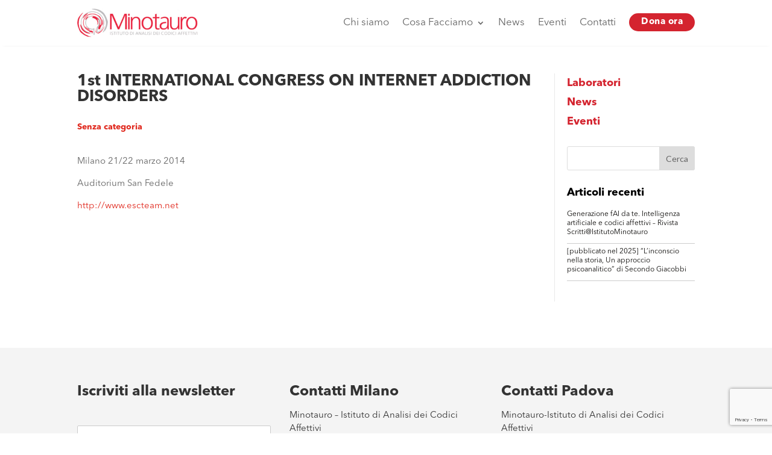

--- FILE ---
content_type: text/html; charset=UTF-8
request_url: https://minotauro.it/1st-international-congress-on-internet-addiction-disorders/
body_size: 25716
content:
<!DOCTYPE html>
<html dir="ltr" lang="it-IT" prefix="og: https://ogp.me/ns#">
<head>
	<meta charset="UTF-8" />
    <meta http-equiv="X-UA-Compatible" content="IE=edge">
    <link rel="pingback" href="https://minotauro.it/xmlrpc.php" />

    <script type="text/javascript">
        document.documentElement.className = 'js';
    </script>
	
	<title>1st INTERNATIONAL CONGRESS ON INTERNET ADDICTION DISORDERS | Minotauro</title>

		<!-- All in One SEO 4.9.3 - aioseo.com -->
	<meta name="description" content="Milano 21/22 marzo 2014 Auditorium San Fedele http://www.escteam.net" />
	<meta name="robots" content="max-image-preview:large" />
	<meta name="author" content="Tommaso Zanella"/>
	<link rel="canonical" href="https://minotauro.it/1st-international-congress-on-internet-addiction-disorders/" />
	<meta name="generator" content="All in One SEO (AIOSEO) 4.9.3" />
		<meta property="og:locale" content="it_IT" />
		<meta property="og:site_name" content="Minotauro" />
		<meta property="og:type" content="article" />
		<meta property="og:title" content="1st INTERNATIONAL CONGRESS ON INTERNET ADDICTION DISORDERS | Minotauro" />
		<meta property="og:description" content="Milano 21/22 marzo 2014 Auditorium San Fedele http://www.escteam.net" />
		<meta property="og:url" content="https://minotauro.it/1st-international-congress-on-internet-addiction-disorders/" />
		<meta property="og:image" content="https://minotauro.it/wp-content/uploads/2019/04/minotauro_logobig.png" />
		<meta property="og:image:secure_url" content="https://minotauro.it/wp-content/uploads/2019/04/minotauro_logobig.png" />
		<meta property="og:image:width" content="300" />
		<meta property="og:image:height" content="72" />
		<meta property="article:section" content="Senza categoria" />
		<meta property="article:published_time" content="2014-03-14T00:00:00+00:00" />
		<meta property="article:modified_time" content="2019-07-22T13:43:24+00:00" />
		<meta property="article:publisher" content="https://www.facebook.com/minotauromilano" />
		<meta name="twitter:card" content="summary_large_image" />
		<meta name="twitter:title" content="1st INTERNATIONAL CONGRESS ON INTERNET ADDICTION DISORDERS | Minotauro" />
		<meta name="twitter:description" content="Milano 21/22 marzo 2014 Auditorium San Fedele http://www.escteam.net" />
		<meta name="twitter:image" content="https://minotauro.it/wp-content/uploads/2019/04/minotauro_logobig.png" />
		<meta name="twitter:label1" content="Scritto da" />
		<meta name="twitter:data1" content="Tommaso Zanella" />
		<script type="application/ld+json" class="aioseo-schema">
			{"@context":"https:\/\/schema.org","@graph":[{"@type":"Article","@id":"https:\/\/minotauro.it\/1st-international-congress-on-internet-addiction-disorders\/#article","name":"1st INTERNATIONAL CONGRESS ON INTERNET ADDICTION DISORDERS | Minotauro","headline":"1st INTERNATIONAL CONGRESS ON INTERNET ADDICTION DISORDERS","author":{"@id":"https:\/\/minotauro.it\/author\/tommaso-zanella\/#author"},"publisher":{"@id":"https:\/\/minotauro.it\/#organization"},"image":{"@type":"ImageObject","url":"https:\/\/beestatic.azureedge.net\/minotauro2018\/2019\/04\/minotauro_logobig.png","@id":"https:\/\/minotauro.it\/#articleImage"},"datePublished":"2014-03-14T00:00:00+00:00","dateModified":"2019-07-22T13:43:24+00:00","inLanguage":"it-IT","mainEntityOfPage":{"@id":"https:\/\/minotauro.it\/1st-international-congress-on-internet-addiction-disorders\/#webpage"},"isPartOf":{"@id":"https:\/\/minotauro.it\/1st-international-congress-on-internet-addiction-disorders\/#webpage"},"articleSection":"Senza categoria"},{"@type":"BreadcrumbList","@id":"https:\/\/minotauro.it\/1st-international-congress-on-internet-addiction-disorders\/#breadcrumblist","itemListElement":[{"@type":"ListItem","@id":"https:\/\/minotauro.it#listItem","position":1,"name":"Home","item":"https:\/\/minotauro.it","nextItem":{"@type":"ListItem","@id":"https:\/\/minotauro.it\/category\/senza-categoria\/#listItem","name":"Senza categoria"}},{"@type":"ListItem","@id":"https:\/\/minotauro.it\/category\/senza-categoria\/#listItem","position":2,"name":"Senza categoria","item":"https:\/\/minotauro.it\/category\/senza-categoria\/","nextItem":{"@type":"ListItem","@id":"https:\/\/minotauro.it\/1st-international-congress-on-internet-addiction-disorders\/#listItem","name":"1st INTERNATIONAL CONGRESS ON INTERNET ADDICTION DISORDERS"},"previousItem":{"@type":"ListItem","@id":"https:\/\/minotauro.it#listItem","name":"Home"}},{"@type":"ListItem","@id":"https:\/\/minotauro.it\/1st-international-congress-on-internet-addiction-disorders\/#listItem","position":3,"name":"1st INTERNATIONAL CONGRESS ON INTERNET ADDICTION DISORDERS","previousItem":{"@type":"ListItem","@id":"https:\/\/minotauro.it\/category\/senza-categoria\/#listItem","name":"Senza categoria"}}]},{"@type":"Organization","@id":"https:\/\/minotauro.it\/#organization","name":"Minotauro","description":"Istituto di analisi dei codici affettivi","url":"https:\/\/minotauro.it\/","telephone":"+390229524587","logo":{"@type":"ImageObject","url":"https:\/\/beestatic.azureedge.net\/minotauro2018\/2019\/04\/minotauro_logobig.png","@id":"https:\/\/minotauro.it\/1st-international-congress-on-internet-addiction-disorders\/#organizationLogo"},"image":{"@id":"https:\/\/minotauro.it\/1st-international-congress-on-internet-addiction-disorders\/#organizationLogo"},"sameAs":["https:\/\/www.facebook.com\/minotauromilano","https:\/\/www.linkedin.com\/company\/minotauro\/"]},{"@type":"Person","@id":"https:\/\/minotauro.it\/author\/tommaso-zanella\/#author","url":"https:\/\/minotauro.it\/author\/tommaso-zanella\/","name":"Tommaso Zanella","image":{"@type":"ImageObject","@id":"https:\/\/minotauro.it\/1st-international-congress-on-internet-addiction-disorders\/#authorImage","url":"https:\/\/secure.gravatar.com\/avatar\/97bcfc021064ac97c29050758f0b753df8207fb2d3a97edba33c61cecdc93b47?s=96&d=mm&r=g","width":96,"height":96,"caption":"Tommaso Zanella"}},{"@type":"WebPage","@id":"https:\/\/minotauro.it\/1st-international-congress-on-internet-addiction-disorders\/#webpage","url":"https:\/\/minotauro.it\/1st-international-congress-on-internet-addiction-disorders\/","name":"1st INTERNATIONAL CONGRESS ON INTERNET ADDICTION DISORDERS | Minotauro","description":"Milano 21\/22 marzo 2014 Auditorium San Fedele http:\/\/www.escteam.net","inLanguage":"it-IT","isPartOf":{"@id":"https:\/\/minotauro.it\/#website"},"breadcrumb":{"@id":"https:\/\/minotauro.it\/1st-international-congress-on-internet-addiction-disorders\/#breadcrumblist"},"author":{"@id":"https:\/\/minotauro.it\/author\/tommaso-zanella\/#author"},"creator":{"@id":"https:\/\/minotauro.it\/author\/tommaso-zanella\/#author"},"datePublished":"2014-03-14T00:00:00+00:00","dateModified":"2019-07-22T13:43:24+00:00"},{"@type":"WebSite","@id":"https:\/\/minotauro.it\/#website","url":"https:\/\/minotauro.it\/","name":"Minotauro","description":"Istituto di analisi dei codici affettivi","inLanguage":"it-IT","publisher":{"@id":"https:\/\/minotauro.it\/#organization"}}]}
		</script>
		<!-- All in One SEO -->

<script type="text/javascript">
			let jqueryParams=[],jQuery=function(r){return jqueryParams=[...jqueryParams,r],jQuery},$=function(r){return jqueryParams=[...jqueryParams,r],$};window.jQuery=jQuery,window.$=jQuery;let customHeadScripts=!1;jQuery.fn=jQuery.prototype={},$.fn=jQuery.prototype={},jQuery.noConflict=function(r){if(window.jQuery)return jQuery=window.jQuery,$=window.jQuery,customHeadScripts=!0,jQuery.noConflict},jQuery.ready=function(r){jqueryParams=[...jqueryParams,r]},$.ready=function(r){jqueryParams=[...jqueryParams,r]},jQuery.load=function(r){jqueryParams=[...jqueryParams,r]},$.load=function(r){jqueryParams=[...jqueryParams,r]},jQuery.fn.ready=function(r){jqueryParams=[...jqueryParams,r]},$.fn.ready=function(r){jqueryParams=[...jqueryParams,r]};</script><link rel='dns-prefetch' href='//cdn.iubenda.com' />
<link rel='dns-prefetch' href='//static.addtoany.com' />
<link rel='dns-prefetch' href='//fonts.googleapis.com' />
<link rel="alternate" type="application/rss+xml" title="Minotauro &raquo; Feed" href="https://minotauro.it/feed/" />
<link rel="alternate" type="text/calendar" title="Minotauro &raquo; iCal Feed" href="https://minotauro.it/events/?ical=1" />
<link rel="alternate" title="oEmbed (JSON)" type="application/json+oembed" href="https://minotauro.it/wp-json/oembed/1.0/embed?url=https%3A%2F%2Fminotauro.it%2F1st-international-congress-on-internet-addiction-disorders%2F" />
<link rel="alternate" title="oEmbed (XML)" type="text/xml+oembed" href="https://minotauro.it/wp-json/oembed/1.0/embed?url=https%3A%2F%2Fminotauro.it%2F1st-international-congress-on-internet-addiction-disorders%2F&#038;format=xml" />
		<!-- This site uses the Google Analytics by MonsterInsights plugin v9.11.0 - Using Analytics tracking - https://www.monsterinsights.com/ -->
		<!-- Nota: MonsterInsights non è attualmente configurato su questo sito. Il proprietario del sito deve autenticarsi con Google Analytics nel pannello delle impostazioni di MonsterInsights. -->
					<!-- No tracking code set -->
				<!-- / Google Analytics by MonsterInsights -->
		<meta content="Divi Child v.0.1.2" name="generator"/><link rel='stylesheet' id='wp-block-library-css' href='https://minotauro.it/wp-includes/css/dist/block-library/style.min.css?ver=6.9' type='text/css' media='all' />
<style id='global-styles-inline-css' type='text/css'>
:root{--wp--preset--aspect-ratio--square: 1;--wp--preset--aspect-ratio--4-3: 4/3;--wp--preset--aspect-ratio--3-4: 3/4;--wp--preset--aspect-ratio--3-2: 3/2;--wp--preset--aspect-ratio--2-3: 2/3;--wp--preset--aspect-ratio--16-9: 16/9;--wp--preset--aspect-ratio--9-16: 9/16;--wp--preset--color--black: #000000;--wp--preset--color--cyan-bluish-gray: #abb8c3;--wp--preset--color--white: #ffffff;--wp--preset--color--pale-pink: #f78da7;--wp--preset--color--vivid-red: #cf2e2e;--wp--preset--color--luminous-vivid-orange: #ff6900;--wp--preset--color--luminous-vivid-amber: #fcb900;--wp--preset--color--light-green-cyan: #7bdcb5;--wp--preset--color--vivid-green-cyan: #00d084;--wp--preset--color--pale-cyan-blue: #8ed1fc;--wp--preset--color--vivid-cyan-blue: #0693e3;--wp--preset--color--vivid-purple: #9b51e0;--wp--preset--gradient--vivid-cyan-blue-to-vivid-purple: linear-gradient(135deg,rgb(6,147,227) 0%,rgb(155,81,224) 100%);--wp--preset--gradient--light-green-cyan-to-vivid-green-cyan: linear-gradient(135deg,rgb(122,220,180) 0%,rgb(0,208,130) 100%);--wp--preset--gradient--luminous-vivid-amber-to-luminous-vivid-orange: linear-gradient(135deg,rgb(252,185,0) 0%,rgb(255,105,0) 100%);--wp--preset--gradient--luminous-vivid-orange-to-vivid-red: linear-gradient(135deg,rgb(255,105,0) 0%,rgb(207,46,46) 100%);--wp--preset--gradient--very-light-gray-to-cyan-bluish-gray: linear-gradient(135deg,rgb(238,238,238) 0%,rgb(169,184,195) 100%);--wp--preset--gradient--cool-to-warm-spectrum: linear-gradient(135deg,rgb(74,234,220) 0%,rgb(151,120,209) 20%,rgb(207,42,186) 40%,rgb(238,44,130) 60%,rgb(251,105,98) 80%,rgb(254,248,76) 100%);--wp--preset--gradient--blush-light-purple: linear-gradient(135deg,rgb(255,206,236) 0%,rgb(152,150,240) 100%);--wp--preset--gradient--blush-bordeaux: linear-gradient(135deg,rgb(254,205,165) 0%,rgb(254,45,45) 50%,rgb(107,0,62) 100%);--wp--preset--gradient--luminous-dusk: linear-gradient(135deg,rgb(255,203,112) 0%,rgb(199,81,192) 50%,rgb(65,88,208) 100%);--wp--preset--gradient--pale-ocean: linear-gradient(135deg,rgb(255,245,203) 0%,rgb(182,227,212) 50%,rgb(51,167,181) 100%);--wp--preset--gradient--electric-grass: linear-gradient(135deg,rgb(202,248,128) 0%,rgb(113,206,126) 100%);--wp--preset--gradient--midnight: linear-gradient(135deg,rgb(2,3,129) 0%,rgb(40,116,252) 100%);--wp--preset--font-size--small: 13px;--wp--preset--font-size--medium: 20px;--wp--preset--font-size--large: 36px;--wp--preset--font-size--x-large: 42px;--wp--preset--spacing--20: 0.44rem;--wp--preset--spacing--30: 0.67rem;--wp--preset--spacing--40: 1rem;--wp--preset--spacing--50: 1.5rem;--wp--preset--spacing--60: 2.25rem;--wp--preset--spacing--70: 3.38rem;--wp--preset--spacing--80: 5.06rem;--wp--preset--shadow--natural: 6px 6px 9px rgba(0, 0, 0, 0.2);--wp--preset--shadow--deep: 12px 12px 50px rgba(0, 0, 0, 0.4);--wp--preset--shadow--sharp: 6px 6px 0px rgba(0, 0, 0, 0.2);--wp--preset--shadow--outlined: 6px 6px 0px -3px rgb(255, 255, 255), 6px 6px rgb(0, 0, 0);--wp--preset--shadow--crisp: 6px 6px 0px rgb(0, 0, 0);}:root { --wp--style--global--content-size: 823px;--wp--style--global--wide-size: 1080px; }:where(body) { margin: 0; }.wp-site-blocks > .alignleft { float: left; margin-right: 2em; }.wp-site-blocks > .alignright { float: right; margin-left: 2em; }.wp-site-blocks > .aligncenter { justify-content: center; margin-left: auto; margin-right: auto; }:where(.is-layout-flex){gap: 0.5em;}:where(.is-layout-grid){gap: 0.5em;}.is-layout-flow > .alignleft{float: left;margin-inline-start: 0;margin-inline-end: 2em;}.is-layout-flow > .alignright{float: right;margin-inline-start: 2em;margin-inline-end: 0;}.is-layout-flow > .aligncenter{margin-left: auto !important;margin-right: auto !important;}.is-layout-constrained > .alignleft{float: left;margin-inline-start: 0;margin-inline-end: 2em;}.is-layout-constrained > .alignright{float: right;margin-inline-start: 2em;margin-inline-end: 0;}.is-layout-constrained > .aligncenter{margin-left: auto !important;margin-right: auto !important;}.is-layout-constrained > :where(:not(.alignleft):not(.alignright):not(.alignfull)){max-width: var(--wp--style--global--content-size);margin-left: auto !important;margin-right: auto !important;}.is-layout-constrained > .alignwide{max-width: var(--wp--style--global--wide-size);}body .is-layout-flex{display: flex;}.is-layout-flex{flex-wrap: wrap;align-items: center;}.is-layout-flex > :is(*, div){margin: 0;}body .is-layout-grid{display: grid;}.is-layout-grid > :is(*, div){margin: 0;}body{padding-top: 0px;padding-right: 0px;padding-bottom: 0px;padding-left: 0px;}:root :where(.wp-element-button, .wp-block-button__link){background-color: #32373c;border-width: 0;color: #fff;font-family: inherit;font-size: inherit;font-style: inherit;font-weight: inherit;letter-spacing: inherit;line-height: inherit;padding-top: calc(0.667em + 2px);padding-right: calc(1.333em + 2px);padding-bottom: calc(0.667em + 2px);padding-left: calc(1.333em + 2px);text-decoration: none;text-transform: inherit;}.has-black-color{color: var(--wp--preset--color--black) !important;}.has-cyan-bluish-gray-color{color: var(--wp--preset--color--cyan-bluish-gray) !important;}.has-white-color{color: var(--wp--preset--color--white) !important;}.has-pale-pink-color{color: var(--wp--preset--color--pale-pink) !important;}.has-vivid-red-color{color: var(--wp--preset--color--vivid-red) !important;}.has-luminous-vivid-orange-color{color: var(--wp--preset--color--luminous-vivid-orange) !important;}.has-luminous-vivid-amber-color{color: var(--wp--preset--color--luminous-vivid-amber) !important;}.has-light-green-cyan-color{color: var(--wp--preset--color--light-green-cyan) !important;}.has-vivid-green-cyan-color{color: var(--wp--preset--color--vivid-green-cyan) !important;}.has-pale-cyan-blue-color{color: var(--wp--preset--color--pale-cyan-blue) !important;}.has-vivid-cyan-blue-color{color: var(--wp--preset--color--vivid-cyan-blue) !important;}.has-vivid-purple-color{color: var(--wp--preset--color--vivid-purple) !important;}.has-black-background-color{background-color: var(--wp--preset--color--black) !important;}.has-cyan-bluish-gray-background-color{background-color: var(--wp--preset--color--cyan-bluish-gray) !important;}.has-white-background-color{background-color: var(--wp--preset--color--white) !important;}.has-pale-pink-background-color{background-color: var(--wp--preset--color--pale-pink) !important;}.has-vivid-red-background-color{background-color: var(--wp--preset--color--vivid-red) !important;}.has-luminous-vivid-orange-background-color{background-color: var(--wp--preset--color--luminous-vivid-orange) !important;}.has-luminous-vivid-amber-background-color{background-color: var(--wp--preset--color--luminous-vivid-amber) !important;}.has-light-green-cyan-background-color{background-color: var(--wp--preset--color--light-green-cyan) !important;}.has-vivid-green-cyan-background-color{background-color: var(--wp--preset--color--vivid-green-cyan) !important;}.has-pale-cyan-blue-background-color{background-color: var(--wp--preset--color--pale-cyan-blue) !important;}.has-vivid-cyan-blue-background-color{background-color: var(--wp--preset--color--vivid-cyan-blue) !important;}.has-vivid-purple-background-color{background-color: var(--wp--preset--color--vivid-purple) !important;}.has-black-border-color{border-color: var(--wp--preset--color--black) !important;}.has-cyan-bluish-gray-border-color{border-color: var(--wp--preset--color--cyan-bluish-gray) !important;}.has-white-border-color{border-color: var(--wp--preset--color--white) !important;}.has-pale-pink-border-color{border-color: var(--wp--preset--color--pale-pink) !important;}.has-vivid-red-border-color{border-color: var(--wp--preset--color--vivid-red) !important;}.has-luminous-vivid-orange-border-color{border-color: var(--wp--preset--color--luminous-vivid-orange) !important;}.has-luminous-vivid-amber-border-color{border-color: var(--wp--preset--color--luminous-vivid-amber) !important;}.has-light-green-cyan-border-color{border-color: var(--wp--preset--color--light-green-cyan) !important;}.has-vivid-green-cyan-border-color{border-color: var(--wp--preset--color--vivid-green-cyan) !important;}.has-pale-cyan-blue-border-color{border-color: var(--wp--preset--color--pale-cyan-blue) !important;}.has-vivid-cyan-blue-border-color{border-color: var(--wp--preset--color--vivid-cyan-blue) !important;}.has-vivid-purple-border-color{border-color: var(--wp--preset--color--vivid-purple) !important;}.has-vivid-cyan-blue-to-vivid-purple-gradient-background{background: var(--wp--preset--gradient--vivid-cyan-blue-to-vivid-purple) !important;}.has-light-green-cyan-to-vivid-green-cyan-gradient-background{background: var(--wp--preset--gradient--light-green-cyan-to-vivid-green-cyan) !important;}.has-luminous-vivid-amber-to-luminous-vivid-orange-gradient-background{background: var(--wp--preset--gradient--luminous-vivid-amber-to-luminous-vivid-orange) !important;}.has-luminous-vivid-orange-to-vivid-red-gradient-background{background: var(--wp--preset--gradient--luminous-vivid-orange-to-vivid-red) !important;}.has-very-light-gray-to-cyan-bluish-gray-gradient-background{background: var(--wp--preset--gradient--very-light-gray-to-cyan-bluish-gray) !important;}.has-cool-to-warm-spectrum-gradient-background{background: var(--wp--preset--gradient--cool-to-warm-spectrum) !important;}.has-blush-light-purple-gradient-background{background: var(--wp--preset--gradient--blush-light-purple) !important;}.has-blush-bordeaux-gradient-background{background: var(--wp--preset--gradient--blush-bordeaux) !important;}.has-luminous-dusk-gradient-background{background: var(--wp--preset--gradient--luminous-dusk) !important;}.has-pale-ocean-gradient-background{background: var(--wp--preset--gradient--pale-ocean) !important;}.has-electric-grass-gradient-background{background: var(--wp--preset--gradient--electric-grass) !important;}.has-midnight-gradient-background{background: var(--wp--preset--gradient--midnight) !important;}.has-small-font-size{font-size: var(--wp--preset--font-size--small) !important;}.has-medium-font-size{font-size: var(--wp--preset--font-size--medium) !important;}.has-large-font-size{font-size: var(--wp--preset--font-size--large) !important;}.has-x-large-font-size{font-size: var(--wp--preset--font-size--x-large) !important;}
/*# sourceURL=global-styles-inline-css */
</style>

<link rel='stylesheet' id='dica-lightbox-styles-css' href='https://minotauro.it/wp-content/plugins/dg-divi-carousel//styles/light-box-styles.css?ver=6.9' type='text/css' media='all' />
<link rel='stylesheet' id='swipe-style-css' href='https://minotauro.it/wp-content/plugins/dg-divi-carousel//styles/swiper.min.css?ver=6.9' type='text/css' media='all' />
<style id='responsive-menu-inline-css' type='text/css'>
/** This file is major component of this plugin so please don't try to edit here. */
#rmp_menu_trigger-20963 {
  width: 40px;
  height: 40px;
  position: fixed;
  top: 20px;
  border-radius: 7px;
  display: none;
  text-decoration: none;
  right: 6%;
  background: transparent;
  transition: transform 0.5s, background-color 0.5s;
}
#rmp_menu_trigger-20963 .rmp-trigger-box {
  width: 25px;
  color: #fff;
}
#rmp_menu_trigger-20963 .rmp-trigger-icon-active, #rmp_menu_trigger-20963 .rmp-trigger-text-open {
  display: none;
}
#rmp_menu_trigger-20963.is-active .rmp-trigger-icon-active, #rmp_menu_trigger-20963.is-active .rmp-trigger-text-open {
  display: inline;
}
#rmp_menu_trigger-20963.is-active .rmp-trigger-icon-inactive, #rmp_menu_trigger-20963.is-active .rmp-trigger-text {
  display: none;
}
#rmp_menu_trigger-20963 .rmp-trigger-label {
  color: #fff;
  pointer-events: none;
  line-height: 13px;
  font-family: inherit;
  font-size: 14px;
  display: inline;
  text-transform: inherit;
}
#rmp_menu_trigger-20963 .rmp-trigger-label.rmp-trigger-label-top {
  display: block;
  margin-bottom: 12px;
}
#rmp_menu_trigger-20963 .rmp-trigger-label.rmp-trigger-label-bottom {
  display: block;
  margin-top: 12px;
}
#rmp_menu_trigger-20963 .responsive-menu-pro-inner {
  display: block;
}
#rmp_menu_trigger-20963 .rmp-trigger-icon-inactive .rmp-font-icon {
  color: #d4242f;
}
#rmp_menu_trigger-20963 .responsive-menu-pro-inner, #rmp_menu_trigger-20963 .responsive-menu-pro-inner::before, #rmp_menu_trigger-20963 .responsive-menu-pro-inner::after {
  width: 25px;
  height: 2px;
  background-color: #d4242f;
  border-radius: 4px;
  position: absolute;
}
#rmp_menu_trigger-20963 .rmp-trigger-icon-active .rmp-font-icon {
  color: #4242F;
}
#rmp_menu_trigger-20963.is-active .responsive-menu-pro-inner, #rmp_menu_trigger-20963.is-active .responsive-menu-pro-inner::before, #rmp_menu_trigger-20963.is-active .responsive-menu-pro-inner::after {
  background-color: #4242F;
}
#rmp_menu_trigger-20963:hover .rmp-trigger-icon-inactive .rmp-font-icon {
  color: rgba(212, 36, 47, 0.68);
}
#rmp_menu_trigger-20963:not(.is-active):hover .responsive-menu-pro-inner, #rmp_menu_trigger-20963:not(.is-active):hover .responsive-menu-pro-inner::before, #rmp_menu_trigger-20963:not(.is-active):hover .responsive-menu-pro-inner::after {
  background-color: rgba(212, 36, 47, 0.68);
}
#rmp_menu_trigger-20963 .responsive-menu-pro-inner::before {
  top: 7px;
}
#rmp_menu_trigger-20963 .responsive-menu-pro-inner::after {
  bottom: 7px;
}
#rmp_menu_trigger-20963.is-active .responsive-menu-pro-inner::after {
  bottom: 0;
}
/* Hamburger menu styling */
@media screen and (max-width: 980px) {
  /** Menu Title Style */
  /** Menu Additional Content Style */
  #rmp_menu_trigger-20963 {
    display: block;
  }
  #rmp-container-20963 {
    position: fixed;
    top: 0;
    margin: 0;
    transition: transform 0.5s;
    overflow: auto;
    display: block;
    width: 100%;
    background-color: #ffffff;
    background-image: url("");
    height: 100%;
    right: 0;
    padding-top: 0px;
    padding-left: 0px;
    padding-bottom: 0px;
    padding-right: 0px;
  }
  #rmp-menu-wrap-20963 {
    padding-top: 14%;
    padding-left: 8%;
    padding-bottom: 0px;
    padding-right: 9%;
  }
  #rmp-menu-wrap-20963 .rmp-menu, #rmp-menu-wrap-20963 .rmp-submenu {
    width: 100%;
    box-sizing: border-box;
    margin: 0;
    padding: 0;
  }
  #rmp-menu-wrap-20963 .rmp-submenu-depth-1 .rmp-menu-item-link {
    padding-left: 10%;
  }
  #rmp-menu-wrap-20963 .rmp-submenu-depth-4 .rmp-menu-item-link {
    padding-left: 21%;
  }
  #rmp-menu-wrap-20963 .rmp-submenu.rmp-submenu-open {
    display: block;
  }
  #rmp-menu-wrap-20963 .rmp-menu-item {
    width: 100%;
    list-style: none;
    margin: 0;
  }
  #rmp-menu-wrap-20963 .rmp-menu-item-link {
    height: 40px;
    line-height: 25px;
    font-size: 19px;
    border-bottom: 0px solid #212121;
    font-family: avenir bold;
    color: rgba(29, 29, 29, 0.6);
    text-align: left;
    background-color: inherit;
    font-weight: 600;
    letter-spacing: 0.4px;
    display: block;
    box-sizing: border-box;
    width: 100%;
    text-decoration: none;
    position: relative;
    overflow: hidden;
    transition: background-color 0.5s, border-color 0.5s, 0.5s;
    padding: 0 5%;
    padding-right: 50px;
  }
  #rmp-menu-wrap-20963 .rmp-menu-item-link:after, #rmp-menu-wrap-20963 .rmp-menu-item-link:before {
    display: none;
  }
  #rmp-menu-wrap-20963 .rmp-menu-item-link:hover, #rmp-menu-wrap-20963 .rmp-menu-item-link:focus {
    color: rgba(29, 29, 29, 0.2);
    border-color: #212121;
    background-color: inherit;
  }
  #rmp-menu-wrap-20963 .rmp-menu-item-link:focus {
    outline: none;
    border-color: unset;
    box-shadow: unset;
  }
  #rmp-menu-wrap-20963 .rmp-menu-item-link .rmp-font-icon {
    height: 40px;
    line-height: 25px;
    margin-right: 10px;
    font-size: 19px;
  }
  #rmp-menu-wrap-20963 .rmp-menu-current-item .rmp-menu-item-link {
    color: #e02b20;
    border-color: #212121;
    background-color: inherit;
  }
  #rmp-menu-wrap-20963 .rmp-menu-current-item .rmp-menu-item-link:hover, #rmp-menu-wrap-20963 .rmp-menu-current-item .rmp-menu-item-link:focus {
    color: rgba(224, 43, 32, 0.36);
    border-color: #3f3f3f;
    background-color: inherit;
  }
  #rmp-menu-wrap-20963 .rmp-menu-subarrow {
    position: absolute;
    top: 0;
    bottom: 0;
    text-align: center;
    overflow: hidden;
    background-size: cover;
    overflow: hidden;
    right: 0;
    border-left-style: solid;
    border-left-color: currentColor;
    border-left-width: 0px;
    height: 44px;
    width: 40px;
    color: #000000;
    background-color: inherit;
  }
  #rmp-menu-wrap-20963 .rmp-menu-subarrow svg {
    fill: #000000;
  }
  #rmp-menu-wrap-20963 .rmp-menu-subarrow:hover {
    color: #fff;
    background-color: inherit;
  }
  #rmp-menu-wrap-20963 .rmp-menu-subarrow:hover svg {
    fill: #fff;
  }
  #rmp-menu-wrap-20963 .rmp-menu-subarrow .rmp-font-icon {
    margin-right: unset;
  }
  #rmp-menu-wrap-20963 .rmp-menu-subarrow * {
    vertical-align: middle;
    line-height: 44px;
  }
  #rmp-menu-wrap-20963 .rmp-menu-subarrow-active {
    display: block;
    background-size: cover;
    color: #fff;
    border-color: currentColor;
    background-color: inherit;
  }
  #rmp-menu-wrap-20963 .rmp-menu-subarrow-active svg {
    fill: #fff;
  }
  #rmp-menu-wrap-20963 .rmp-menu-subarrow-active:hover {
    color: #fff;
    border-color: #3f3f3f;
    background-color: inherit;
  }
  #rmp-menu-wrap-20963 .rmp-menu-subarrow-active:hover svg {
    fill: #fff;
  }
  #rmp-menu-wrap-20963 .rmp-submenu {
    display: none;
  }
  #rmp-menu-wrap-20963 .rmp-submenu .rmp-menu-item-link {
    height: 40px;
    line-height: 17px;
    letter-spacing: 0px;
    font-size: 17px;
    border-bottom: 0px solid currentColor;
    font-family: avenir bold;
    font-weight: 500;
    color: #fff;
    text-align: left;
    background-color: inherit;
  }
  #rmp-menu-wrap-20963 .rmp-submenu .rmp-menu-item-link:hover, #rmp-menu-wrap-20963 .rmp-submenu .rmp-menu-item-link:focus {
    color: #fff;
    background-color: inherit;
  }
  #rmp-menu-wrap-20963 .rmp-submenu .rmp-menu-current-item .rmp-menu-item-link {
    color: #fff;
    border-color: currentColor;
    background-color: inherit;
  }
  #rmp-menu-wrap-20963 .rmp-submenu .rmp-menu-current-item .rmp-menu-item-link:hover, #rmp-menu-wrap-20963 .rmp-submenu .rmp-menu-current-item .rmp-menu-item-link:focus {
    color: #fff;
    background-color: inherit;
  }
  #rmp-menu-wrap-20963 .rmp-submenu .rmp-menu-subarrow {
    right: 0;
    border-right: unset;
    border-left-style: solid;
    border-left-color: #1d4354;
    border-left-width: 0px;
    height: 39px;
    line-height: 39px;
    width: 40px;
    color: #fff;
    background-color: inherit;
  }
  #rmp-menu-wrap-20963 .rmp-submenu .rmp-menu-subarrow:hover {
    color: #fff;
    border-color: #3f3f3f;
    background-color: inherit;
  }
  #rmp-menu-wrap-20963 .rmp-submenu .rmp-menu-subarrow-active {
    color: #fff;
    border-color: #1d4354;
    background-color: inherit;
  }
  #rmp-menu-wrap-20963 .rmp-submenu .rmp-menu-subarrow-active:hover {
    color: #fff;
    border-color: #3f3f3f;
    background-color: inherit;
  }
  #rmp-menu-wrap-20963 .rmp-menu-item-description {
    margin: 0;
    padding: 5px 5%;
    opacity: 0.8;
    color: rgba(29, 29, 29, 0.6);
  }
  #rmp-search-box-20963 {
    display: block;
    padding-top: 5%;
    padding-left: 10%;
    padding-bottom: 5%;
    padding-right: 10%;
  }
  #rmp-search-box-20963 .rmp-search-form {
    margin: 0;
  }
  #rmp-search-box-20963 .rmp-search-box {
    background: rgba(255, 255, 255, 0.26);
    border: 1px solid rgba(255, 255, 255, 0.28);
    color: #ffffff;
    width: 100%;
    padding: 0 5%;
    border-radius: 0;
    height: 45px;
    -webkit-appearance: none;
  }
  #rmp-search-box-20963 .rmp-search-box::placeholder {
    color: #ffffff;
  }
  #rmp-search-box-20963 .rmp-search-box:focus {
    background-color: rgba(255, 255, 255, 0.26);
    outline: 2px solid rgba(255, 255, 255, 0.28);
    color: #ffffff;
  }
  #rmp-menu-title-20963 {
    background-color: inherit;
    color: #fff;
    text-align: center;
    font-size: 18px;
    padding-top: 0px;
    padding-left: 0px;
    padding-bottom: 0%;
    padding-right: 0px;
    font-weight: 400;
    transition: background-color 0.5s, border-color 0.5s, color 0.5s;
  }
  #rmp-menu-title-20963:hover {
    background-color: inherit;
    color: #fff;
  }
  #rmp-menu-title-20963 > .rmp-menu-title-link {
    color: #fff;
    width: 100%;
    background-color: unset;
    text-decoration: none;
  }
  #rmp-menu-title-20963 > .rmp-menu-title-link:hover {
    color: #fff;
  }
  #rmp-menu-title-20963 .rmp-font-icon {
    font-size: 18px;
  }
  #rmp-menu-title-20963 .rmp-menu-title-image {
    width: 60%;
    height: 60px;
  }
  #rmp-menu-additional-content-20963 {
    padding-top: 1%;
    padding-left: 1%;
    padding-bottom: 1%;
    padding-right: 1%;
    color: #e5e5e5;
    text-align: center;
    font-size: 10px;
  }
}
/**
This file contents common styling of menus.
*/
.rmp-container {
  display: none;
  visibility: visible;
  padding: 0px 0px 0px 0px;
  z-index: 99998;
  transition: all 0.3s;
  /** Scrolling bar in menu setting box **/
}
.rmp-container.rmp-fade-top, .rmp-container.rmp-fade-left, .rmp-container.rmp-fade-right, .rmp-container.rmp-fade-bottom {
  display: none;
}
.rmp-container.rmp-slide-left, .rmp-container.rmp-push-left {
  transform: translateX(-100%);
  -ms-transform: translateX(-100%);
  -webkit-transform: translateX(-100%);
  -moz-transform: translateX(-100%);
}
.rmp-container.rmp-slide-left.rmp-menu-open, .rmp-container.rmp-push-left.rmp-menu-open {
  transform: translateX(0);
  -ms-transform: translateX(0);
  -webkit-transform: translateX(0);
  -moz-transform: translateX(0);
}
.rmp-container.rmp-slide-right, .rmp-container.rmp-push-right {
  transform: translateX(100%);
  -ms-transform: translateX(100%);
  -webkit-transform: translateX(100%);
  -moz-transform: translateX(100%);
}
.rmp-container.rmp-slide-right.rmp-menu-open, .rmp-container.rmp-push-right.rmp-menu-open {
  transform: translateX(0);
  -ms-transform: translateX(0);
  -webkit-transform: translateX(0);
  -moz-transform: translateX(0);
}
.rmp-container.rmp-slide-top, .rmp-container.rmp-push-top {
  transform: translateY(-100%);
  -ms-transform: translateY(-100%);
  -webkit-transform: translateY(-100%);
  -moz-transform: translateY(-100%);
}
.rmp-container.rmp-slide-top.rmp-menu-open, .rmp-container.rmp-push-top.rmp-menu-open {
  transform: translateY(0);
  -ms-transform: translateY(0);
  -webkit-transform: translateY(0);
  -moz-transform: translateY(0);
}
.rmp-container.rmp-slide-bottom, .rmp-container.rmp-push-bottom {
  transform: translateY(100%);
  -ms-transform: translateY(100%);
  -webkit-transform: translateY(100%);
  -moz-transform: translateY(100%);
}
.rmp-container.rmp-slide-bottom.rmp-menu-open, .rmp-container.rmp-push-bottom.rmp-menu-open {
  transform: translateX(0);
  -ms-transform: translateX(0);
  -webkit-transform: translateX(0);
  -moz-transform: translateX(0);
}
.rmp-container::-webkit-scrollbar {
  width: 0px;
}
.rmp-container ::-webkit-scrollbar-track {
  box-shadow: inset 0 0 5px transparent;
}
.rmp-container ::-webkit-scrollbar-thumb {
  background: transparent;
}
.rmp-container ::-webkit-scrollbar-thumb:hover {
  background: transparent;
}
.rmp-container .rmp-menu-wrap .rmp-menu {
  transition: none;
  border-radius: 0;
  box-shadow: none;
  background: none;
  border: 0;
  bottom: auto;
  box-sizing: border-box;
  clip: auto;
  color: #666;
  display: block;
  float: none;
  font-family: inherit;
  font-size: 14px;
  height: auto;
  left: auto;
  line-height: 1.7;
  list-style-type: none;
  margin: 0;
  min-height: auto;
  max-height: none;
  opacity: 1;
  outline: none;
  overflow: visible;
  padding: 0;
  position: relative;
  pointer-events: auto;
  right: auto;
  text-align: left;
  text-decoration: none;
  text-indent: 0;
  text-transform: none;
  transform: none;
  top: auto;
  visibility: inherit;
  width: auto;
  word-wrap: break-word;
  white-space: normal;
}
.rmp-container .rmp-menu-additional-content {
  display: block;
  word-break: break-word;
}
.rmp-container .rmp-menu-title {
  display: flex;
  flex-direction: column;
}
.rmp-container .rmp-menu-title .rmp-menu-title-image {
  max-width: 100%;
  margin-bottom: 15px;
  display: block;
  margin: auto;
  margin-bottom: 15px;
}
button.rmp_menu_trigger {
  z-index: 999999;
  overflow: hidden;
  outline: none;
  border: 0;
  display: none;
  margin: 0;
  transition: transform 0.5s, background-color 0.5s;
  padding: 0;
}
button.rmp_menu_trigger .responsive-menu-pro-inner::before, button.rmp_menu_trigger .responsive-menu-pro-inner::after {
  content: "";
  display: block;
}
button.rmp_menu_trigger .responsive-menu-pro-inner::before {
  top: 10px;
}
button.rmp_menu_trigger .responsive-menu-pro-inner::after {
  bottom: 10px;
}
button.rmp_menu_trigger .rmp-trigger-box {
  width: 40px;
  display: inline-block;
  position: relative;
  pointer-events: none;
  vertical-align: super;
}
.admin-bar .rmp-container, .admin-bar .rmp_menu_trigger {
  margin-top: 32px !important;
}
@media screen and (max-width: 782px) {
  .admin-bar .rmp-container, .admin-bar .rmp_menu_trigger {
    margin-top: 46px !important;
  }
}
/*  Menu Trigger Boring Animation */
.rmp-menu-trigger-boring .responsive-menu-pro-inner {
  transition-property: none;
}
.rmp-menu-trigger-boring .responsive-menu-pro-inner::after, .rmp-menu-trigger-boring .responsive-menu-pro-inner::before {
  transition-property: none;
}
.rmp-menu-trigger-boring.is-active .responsive-menu-pro-inner {
  transform: rotate(45deg);
}
.rmp-menu-trigger-boring.is-active .responsive-menu-pro-inner:before {
  top: 0;
  opacity: 0;
}
.rmp-menu-trigger-boring.is-active .responsive-menu-pro-inner:after {
  bottom: 0;
  transform: rotate(-90deg);
}

/*# sourceURL=responsive-menu-inline-css */
</style>
<link rel='stylesheet' id='dashicons-css' href='https://minotauro.it/wp-includes/css/dashicons.min.css?ver=6.9' type='text/css' media='all' />
<link rel='stylesheet' id='ecmd-icons-css-css' href='https://minotauro.it/wp-content/plugins/events-calendar-modules-for-divi/assets/css/ecmdicons.min.css?ver=1.1.3' type='text/css' media='all' />
<link rel='stylesheet' id='divi-carousel-styles-css' href='https://minotauro.it/wp-content/plugins/dg-divi-carousel/styles/style.min.css?ver=2.0.15' type='text/css' media='all' />
<link rel='stylesheet' id='divi-blog-extras-styles-css' href='https://minotauro.it/wp-content/plugins/divi-blog-extras/styles/style.min.css?ver=2.7.0' type='text/css' media='all' />
<link rel='stylesheet' id='events-calendar-modules-for-divi-styles-css' href='https://minotauro.it/wp-content/plugins/events-calendar-modules-for-divi/styles/style.min.css?ver=1.1.3' type='text/css' media='all' />
<link rel='stylesheet' id='et-builder-googlefonts-cached-css' href='https://fonts.googleapis.com/css?family=Lato:100,100italic,300,300italic,regular,italic,700,700italic,900,900italic&#038;subset=latin,latin-ext&#038;display=swap' type='text/css' media='all' />
<link rel='stylesheet' id='addtoany-css' href='https://minotauro.it/wp-content/plugins/add-to-any/addtoany.min.css?ver=1.16' type='text/css' media='all' />
<link rel='stylesheet' id='__EPYT__style-css' href='https://minotauro.it/wp-content/plugins/youtube-embed-plus/styles/ytprefs.min.css?ver=14.2.4' type='text/css' media='all' />
<style id='__EPYT__style-inline-css' type='text/css'>

                .epyt-gallery-thumb {
                        width: 25%;
                }
                
/*# sourceURL=__EPYT__style-inline-css */
</style>
<link rel='stylesheet' id='divi-style-parent-css' href='https://minotauro.it/wp-content/themes/Divi/style-static.min.css?ver=4.27.5' type='text/css' media='all' />
<link rel='stylesheet' id='divi-style-css' href='https://minotauro.it/wp-content/themes/Divi-child/style.css?ver=4.27.5' type='text/css' media='all' />

<script  type="text/javascript" class=" _iub_cs_skip" type="text/javascript" id="iubenda-head-inline-scripts-0">
/* <![CDATA[ */

var _iub = _iub || [];
_iub.csConfiguration = {"lang":"it","siteId":1163966,"consentOnContinuedBrowsing":false,"perPurposeConsent":true,"cookiePolicyId":43025271, "banner":{ "position":"float-bottom-right","rejectButtonDisplay":true,"acceptButtonDisplay":true,"customizeButtonDisplay":true,"listPurposes":true,"acceptButtonColor":"#ee284a","acceptButtonCaptionColor":"white","customizeButtonColor":"#212121","customizeButtonCaptionColor":"white","rejectButtonColor":"#828282","rejectButtonCaptionColor":"white","textColor":"white","backgroundColor":"#000001" }};

//# sourceURL=iubenda-head-inline-scripts-0
/* ]]> */
</script>
<script  type="text/javascript" charset="UTF-8" async="" class=" _iub_cs_skip" type="text/javascript" src="//cdn.iubenda.com/cs/iubenda_cs.js?ver=3.12.5" id="iubenda-head-scripts-0-js"></script>
<script type="text/javascript" id="addtoany-core-js-before">
/* <![CDATA[ */
window.a2a_config=window.a2a_config||{};a2a_config.callbacks=[];a2a_config.overlays=[];a2a_config.templates={};a2a_localize = {
	Share: "Condividi",
	Save: "Salva",
	Subscribe: "Abbonati",
	Email: "Email",
	Bookmark: "Segnalibro",
	ShowAll: "espandi",
	ShowLess: "comprimi",
	FindServices: "Trova servizi",
	FindAnyServiceToAddTo: "Trova subito un servizio da aggiungere",
	PoweredBy: "Powered by",
	ShareViaEmail: "Condividi via email",
	SubscribeViaEmail: "Iscriviti via email",
	BookmarkInYourBrowser: "Aggiungi ai segnalibri",
	BookmarkInstructions: "Premi Ctrl+D o \u2318+D per mettere questa pagina nei preferiti",
	AddToYourFavorites: "Aggiungi ai favoriti",
	SendFromWebOrProgram: "Invia da qualsiasi indirizzo email o programma di posta elettronica",
	EmailProgram: "Programma di posta elettronica",
	More: "Di più&#8230;",
	ThanksForSharing: "Grazie per la condivisione!",
	ThanksForFollowing: "Grazie per il following!"
};


//# sourceURL=addtoany-core-js-before
/* ]]> */
</script>
<script type="text/javascript" defer src="https://static.addtoany.com/menu/page.js" id="addtoany-core-js"></script>
<script type="text/javascript" src="https://minotauro.it/wp-includes/js/jquery/jquery.min.js?ver=3.7.1" id="jquery-core-js"></script>
<script type="text/javascript" src="https://minotauro.it/wp-includes/js/jquery/jquery-migrate.min.js?ver=3.4.1" id="jquery-migrate-js"></script>
<script type="text/javascript" id="jquery-js-after">
/* <![CDATA[ */
jqueryParams.length&&$.each(jqueryParams,function(e,r){if("function"==typeof r){var n=String(r);n.replace("$","jQuery");var a=new Function("return "+n)();$(document).ready(a)}});
//# sourceURL=jquery-js-after
/* ]]> */
</script>
<script type="text/javascript" defer src="https://minotauro.it/wp-content/plugins/add-to-any/addtoany.min.js?ver=1.1" id="addtoany-jquery-js"></script>
<script type="text/javascript" id="rmp_menu_scripts-js-extra">
/* <![CDATA[ */
var rmp_menu = {"ajaxURL":"https://minotauro.it/wp-admin/admin-ajax.php","wp_nonce":"6d720d9981","menu":[{"menu_theme":"Electric blue theme","theme_type":"downloaded","theme_location_menu":"0","submenu_submenu_arrow_width":"40","submenu_submenu_arrow_width_unit":"px","submenu_submenu_arrow_height":"39","submenu_submenu_arrow_height_unit":"px","submenu_arrow_position":"right","submenu_sub_arrow_background_colour":"","submenu_sub_arrow_background_hover_colour":"","submenu_sub_arrow_background_colour_active":"","submenu_sub_arrow_background_hover_colour_active":"","submenu_sub_arrow_border_width":"","submenu_sub_arrow_border_width_unit":"px","submenu_sub_arrow_border_colour":"#1d4354","submenu_sub_arrow_border_hover_colour":"#3f3f3f","submenu_sub_arrow_border_colour_active":"#1d4354","submenu_sub_arrow_border_hover_colour_active":"#3f3f3f","submenu_sub_arrow_shape_colour":"#fff","submenu_sub_arrow_shape_hover_colour":"#fff","submenu_sub_arrow_shape_colour_active":"#fff","submenu_sub_arrow_shape_hover_colour_active":"#fff","use_header_bar":"off","header_bar_items_order":{"logo":"off","title":"on","additional content":"off","menu":"on","search":"off"},"header_bar_title":"Responsive Menu","header_bar_html_content":"","header_bar_logo":"","header_bar_logo_link":"","header_bar_logo_width":"","header_bar_logo_width_unit":"%","header_bar_logo_height":"","header_bar_logo_height_unit":"px","header_bar_height":"80","header_bar_height_unit":"px","header_bar_padding":{"top":"0px","right":"5%","bottom":"0px","left":"5%"},"header_bar_font":"","header_bar_font_size":"14","header_bar_font_size_unit":"px","header_bar_text_color":"#ffffff","header_bar_background_color":"#1d4354","header_bar_breakpoint":"8000","header_bar_position_type":"fixed","header_bar_adjust_page":"on","header_bar_scroll_enable":"off","header_bar_scroll_background_color":"#36bdf6","mobile_breakpoint":"600","tablet_breakpoint":"980","transition_speed":"0.5","sub_menu_speed":"0.2","show_menu_on_page_load":"off","menu_disable_scrolling":"off","menu_overlay":"off","menu_overlay_colour":"rgba(0,0,0,0.7)","desktop_menu_width":"","desktop_menu_width_unit":"%","desktop_menu_positioning":"absolute","desktop_menu_side":"left","desktop_menu_to_hide":"","use_current_theme_location":"off","mega_menu":{"225":"off","227":"off","229":"off","228":"off","226":"off"},"desktop_submenu_open_animation":"none","desktop_submenu_open_animation_speed":"100ms","desktop_submenu_open_on_click":"off","desktop_menu_hide_and_show":"off","menu_name":"Primary Menu","menu_to_use":"52","different_menu_for_mobile":"off","menu_to_use_in_mobile":"main-menu","use_mobile_menu":"on","use_tablet_menu":"on","use_desktop_menu":"off","menu_display_on":"all-pages","menu_to_hide":"","submenu_descriptions_on":"off","custom_walker":"","menu_background_colour":"","menu_depth":"5","smooth_scroll_on":"off","smooth_scroll_speed":"500","menu_font_icons":{"id":["225"],"icon":[""]},"menu_links_height":"40","menu_links_height_unit":"px","menu_links_line_height":"25","menu_links_line_height_unit":"px","menu_depth_0":"5","menu_depth_0_unit":"%","menu_font_size":"19","menu_font_size_unit":"px","menu_font":"avenir bold","menu_font_weight":"600","menu_text_alignment":"left","menu_text_letter_spacing":"0.4","menu_word_wrap":"off","menu_link_colour":"rgba(29,29,29,0.6)","menu_link_hover_colour":"rgba(29,29,29,0.2)","menu_current_link_colour":"#e02b20","menu_current_link_hover_colour":"rgba(224,43,32,0.36)","menu_item_background_colour":"","menu_item_background_hover_colour":"","menu_current_item_background_colour":"","menu_current_item_background_hover_colour":"","menu_border_width":"","menu_border_width_unit":"px","menu_item_border_colour":"#212121","menu_item_border_colour_hover":"#212121","menu_current_item_border_colour":"#212121","menu_current_item_border_hover_colour":"#3f3f3f","submenu_links_height":"40","submenu_links_height_unit":"px","submenu_links_line_height":"17","submenu_links_line_height_unit":"px","menu_depth_side":"left","menu_depth_1":"10","menu_depth_1_unit":"%","menu_depth_2":"","menu_depth_2_unit":"%","menu_depth_3":"","menu_depth_3_unit":"%","menu_depth_4":"21","menu_depth_4_unit":"%","submenu_item_background_colour":"","submenu_item_background_hover_colour":"","submenu_current_item_background_colour":"","submenu_current_item_background_hover_colour":"","submenu_border_width":"","submenu_border_width_unit":"px","submenu_item_border_colour":"","submenu_item_border_colour_hover":"","submenu_current_item_border_colour":"","submenu_current_item_border_hover_colour":"","submenu_font_size":"17","submenu_font_size_unit":"px","submenu_font":"avenir bold","submenu_font_weight":"500","submenu_text_letter_spacing":"","submenu_text_alignment":"left","submenu_link_colour":"#fff","submenu_link_hover_colour":"#fff","submenu_current_link_colour":"#fff","submenu_current_link_hover_colour":"#fff","inactive_arrow_shape":"\u25bc","active_arrow_shape":"\u25b2","inactive_arrow_font_icon":"\u003Cspan class=\"rmp-font-icon dashicons dashicons-arrow-down-alt2 \"\u003E\u003C/span\u003E","active_arrow_font_icon":"\u003Cspan class=\"rmp-font-icon dashicons dashicons-arrow-up-alt2 \"\u003E\u003C/span\u003E","inactive_arrow_image":"","active_arrow_image":"","submenu_arrow_width":"40","submenu_arrow_width_unit":"px","submenu_arrow_height":"44","submenu_arrow_height_unit":"px","arrow_position":"right","menu_sub_arrow_shape_colour":"#000000","menu_sub_arrow_shape_hover_colour":"#fff","menu_sub_arrow_shape_colour_active":"#fff","menu_sub_arrow_shape_hover_colour_active":"#fff","menu_sub_arrow_border_width":"","menu_sub_arrow_border_width_unit":"px","menu_sub_arrow_border_colour":"","menu_sub_arrow_border_hover_colour":"","menu_sub_arrow_border_colour_active":"","menu_sub_arrow_border_hover_colour_active":"#3f3f3f","menu_sub_arrow_background_colour":"","menu_sub_arrow_background_hover_colour":"","menu_sub_arrow_background_colour_active":"","menu_sub_arrow_background_hover_colour_active":"","fade_submenus":"off","fade_submenus_side":"left","fade_submenus_delay":"100","fade_submenus_speed":"500","use_slide_effect":"off","slide_effect_back_to_text":"Back","accordion_animation":"off","auto_expand_all_submenus":"off","auto_expand_current_submenus":"off","menu_item_click_to_trigger_submenu":"off","button_width":"40","button_width_unit":"px","button_height":"40","button_height_unit":"px","button_background_colour":"#ffffff","button_background_colour_hover":"#000","button_background_colour_active":"#000","toggle_button_border_radius":"7","button_transparent_background":"on","button_left_or_right":"right","button_position_type":"fixed","button_distance_from_side":"6","button_distance_from_side_unit":"%","button_top":"20","button_top_unit":"px","button_push_with_animation":"off","button_click_animation":"boring","button_line_margin":"7","button_line_margin_unit":"px","button_line_width":"25","button_line_width_unit":"px","button_line_height":"2","button_line_height_unit":"px","button_line_colour":"#d4242f","button_line_colour_hover":"rgba(212,36,47,0.68)","button_line_colour_active":"#4242F","button_font_icon":"","button_font_icon_when_clicked":"","button_image":"","button_image_when_clicked":"","button_title":"","button_title_open":"","button_title_position":"left","menu_container_columns":"","button_font":"","button_font_size":"14","button_font_size_unit":"px","button_title_line_height":"13","button_title_line_height_unit":"px","button_text_colour":"#fff","button_trigger_type_click":"on","button_trigger_type_hover":"off","button_click_trigger":"#responsive-menu-pro-button","items_order":{"title":"on","additional content":"","menu":"on","search":""},"menu_title":"","menu_title_link":"https://minotauro.it","menu_title_link_location":"_self","menu_title_image":"https://minotauro.it/wp-content/uploads/2019/04/minotauro_logobig.png","menu_title_font_icon":"","menu_title_section_padding":{"top":"0px","right":"0px","bottom":"00%","left":"0px"},"menu_title_background_colour":"","menu_title_background_hover_colour":"","menu_title_font_size":"18","menu_title_font_size_unit":"px","menu_title_alignment":"center","menu_title_font_weight":"400","menu_title_font_family":"","menu_title_colour":"#fff","menu_title_hover_colour":"#fff","menu_title_image_width":"60","menu_title_image_width_unit":"%","menu_title_image_height":"60","menu_title_image_height_unit":"px","menu_additional_content":"\u003Cstrong\u003E@alexaseleno\u003C/strong\u003E","menu_additional_section_padding":{"top":"1%","right":"1%","bottom":"1%","left":"1%"},"menu_additional_content_font_size":"10","menu_additional_content_font_size_unit":"px","menu_additional_content_alignment":"center","menu_additional_content_colour":"#e5e5e5","menu_search_box_text":"Search","menu_search_box_code":"","menu_search_section_padding":{"top":"5%","right":"10%","bottom":"5%","left":"10%"},"menu_search_box_height":"45","menu_search_box_height_unit":"px","menu_search_box_border_radius":"","menu_search_box_text_colour":"#ffffff","menu_search_box_background_colour":"rgba(255,255,255,0.26)","menu_search_box_placeholder_colour":"#ffffff","menu_search_box_border_colour":"rgba(255,255,255,0.28)","menu_section_padding":{"top":"14%","right":"9%","bottom":"0px","left":"8%"},"menu_width":"100","menu_width_unit":"%","menu_maximum_width":"","menu_maximum_width_unit":"px","menu_minimum_width":"","menu_minimum_width_unit":"px","menu_auto_height":"off","menu_container_padding":{"top":"0px","right":"0px","bottom":"0px","left":"0px"},"menu_container_background_colour":"#ffffff","menu_background_image":"","animation_type":"slide","menu_appear_from":"right","animation_speed":"0.5","page_wrapper":"","menu_close_on_body_click":"on","menu_close_on_scroll":"off","menu_close_on_link_click":"on","enable_touch_gestures":"off","hamburger_position_selector":"","menu_id":20963,"active_toggle_contents":"\u003Cspan class=\"rmp-font-icon dashicons dashicons-arrow-up-alt2 \"\u003E\u003C/span\u003E","inactive_toggle_contents":"\u003Cspan class=\"rmp-font-icon dashicons dashicons-arrow-down-alt2 \"\u003E\u003C/span\u003E"}]};
//# sourceURL=rmp_menu_scripts-js-extra
/* ]]> */
</script>
<script type="text/javascript" src="https://minotauro.it/wp-content/plugins/responsive-menu/v4.0.0/assets/js/rmp-menu.js?ver=4.6.0" id="rmp_menu_scripts-js"></script>
<script type="text/javascript" id="__ytprefs__-js-extra">
/* <![CDATA[ */
var _EPYT_ = {"ajaxurl":"https://minotauro.it/wp-admin/admin-ajax.php","security":"6b6b3d0724","gallery_scrolloffset":"20","eppathtoscripts":"https://minotauro.it/wp-content/plugins/youtube-embed-plus/scripts/","eppath":"https://minotauro.it/wp-content/plugins/youtube-embed-plus/","epresponsiveselector":"[\"iframe.__youtube_prefs__\"]","epdovol":"1","version":"14.2.4","evselector":"iframe.__youtube_prefs__[src], iframe[src*=\"youtube.com/embed/\"], iframe[src*=\"youtube-nocookie.com/embed/\"]","ajax_compat":"","maxres_facade":"eager","ytapi_load":"light","pause_others":"","stopMobileBuffer":"1","facade_mode":"","not_live_on_channel":""};
//# sourceURL=__ytprefs__-js-extra
/* ]]> */
</script>
<script type="text/javascript" src="https://minotauro.it/wp-content/plugins/youtube-embed-plus/scripts/ytprefs.min.js?ver=14.2.4" id="__ytprefs__-js"></script>
<link rel="https://api.w.org/" href="https://minotauro.it/wp-json/" /><link rel="alternate" title="JSON" type="application/json" href="https://minotauro.it/wp-json/wp/v2/posts/12387" /><link rel="EditURI" type="application/rsd+xml" title="RSD" href="https://minotauro.it/xmlrpc.php?rsd" />
<meta name="generator" content="WordPress 6.9" />
<link rel='shortlink' href='https://minotauro.it/?p=12387' />
<meta name="et-api-version" content="v1"><meta name="et-api-origin" content="https://minotauro.it"><link rel="https://theeventscalendar.com/" href="https://minotauro.it/wp-json/tribe/tickets/v1/" /><meta name="tec-api-version" content="v1"><meta name="tec-api-origin" content="https://minotauro.it"><link rel="alternate" href="https://minotauro.it/wp-json/tribe/events/v1/" /><link rel="apple-touch-icon" sizes="180x180" href="/wp-content/uploads/fbrfg/apple-touch-icon.png">
<link rel="icon" type="image/png" sizes="32x32" href="/wp-content/uploads/fbrfg/favicon-32x32.png">
<link rel="icon" type="image/png" sizes="16x16" href="/wp-content/uploads/fbrfg/favicon-16x16.png">
<link rel="manifest" href="/wp-content/uploads/fbrfg/site.webmanifest">
<link rel="mask-icon" href="/wp-content/uploads/fbrfg/safari-pinned-tab.svg" color="#5bbad5">
<link rel="shortcut icon" href="/wp-content/uploads/fbrfg/favicon.ico">
<meta name="msapplication-TileColor" content="#da532c">
<meta name="msapplication-config" content="/wp-content/uploads/fbrfg/browserconfig.xml">
<meta name="theme-color" content="#ffffff"><meta name="viewport" content="width=device-width, initial-scale=1.0, maximum-scale=1.0, user-scalable=0" /><style type="text/css" id="custom-background-css">
body.custom-background { background-color: #ffffff; }
</style>
	<link rel="“stylesheet”" href="%E2%80%9Chttps://use.typekit.net/ctw0vgy.css%E2%80%9D">

<!-- Google Tag Manager -->
<script>(function(w,d,s,l,i){w[l]=w[l]||[];w[l].push({'gtm.start':
new Date().getTime(),event:'gtm.js'});var f=d.getElementsByTagName(s)[0],
j=d.createElement(s),dl=l!='dataLayer'?'&l='+l:'';j.async=true;j.src=
'https://www.googletagmanager.com/gtm.js?id='+i+dl;f.parentNode.insertBefore(j,f);
})(window,document,'script','dataLayer','GTM-W4M4CG');</script>
<!-- End Google Tag Manager -->

<style id="et-divi-customizer-global-cached-inline-styles">body,.et_pb_column_1_2 .et_quote_content blockquote cite,.et_pb_column_1_2 .et_link_content a.et_link_main_url,.et_pb_column_1_3 .et_quote_content blockquote cite,.et_pb_column_3_8 .et_quote_content blockquote cite,.et_pb_column_1_4 .et_quote_content blockquote cite,.et_pb_blog_grid .et_quote_content blockquote cite,.et_pb_column_1_3 .et_link_content a.et_link_main_url,.et_pb_column_3_8 .et_link_content a.et_link_main_url,.et_pb_column_1_4 .et_link_content a.et_link_main_url,.et_pb_blog_grid .et_link_content a.et_link_main_url,body .et_pb_bg_layout_light .et_pb_post p,body .et_pb_bg_layout_dark .et_pb_post p{font-size:14px}.et_pb_slide_content,.et_pb_best_value{font-size:15px}#et_search_icon:hover,.mobile_menu_bar:before,.mobile_menu_bar:after,.et_toggle_slide_menu:after,.et-social-icon a:hover,.et_pb_sum,.et_pb_pricing li a,.et_pb_pricing_table_button,.et_overlay:before,.entry-summary p.price ins,.et_pb_member_social_links a:hover,.et_pb_widget li a:hover,.et_pb_filterable_portfolio .et_pb_portfolio_filters li a.active,.et_pb_filterable_portfolio .et_pb_portofolio_pagination ul li a.active,.et_pb_gallery .et_pb_gallery_pagination ul li a.active,.wp-pagenavi span.current,.wp-pagenavi a:hover,.nav-single a,.tagged_as a,.posted_in a{color:#e12129}.et_pb_contact_submit,.et_password_protected_form .et_submit_button,.et_pb_bg_layout_light .et_pb_newsletter_button,.comment-reply-link,.form-submit .et_pb_button,.et_pb_bg_layout_light .et_pb_promo_button,.et_pb_bg_layout_light .et_pb_more_button,.et_pb_contact p input[type="checkbox"]:checked+label i:before,.et_pb_bg_layout_light.et_pb_module.et_pb_button{color:#e12129}.footer-widget h4{color:#e12129}.et-search-form,.nav li ul,.et_mobile_menu,.footer-widget li:before,.et_pb_pricing li:before,blockquote{border-color:#e12129}.et_pb_counter_amount,.et_pb_featured_table .et_pb_pricing_heading,.et_quote_content,.et_link_content,.et_audio_content,.et_pb_post_slider.et_pb_bg_layout_dark,.et_slide_in_menu_container,.et_pb_contact p input[type="radio"]:checked+label i:before{background-color:#e12129}.container,.et_pb_row,.et_pb_slider .et_pb_container,.et_pb_fullwidth_section .et_pb_title_container,.et_pb_fullwidth_section .et_pb_title_featured_container,.et_pb_fullwidth_header:not(.et_pb_fullscreen) .et_pb_fullwidth_header_container{max-width:1611px}.et_boxed_layout #page-container,.et_boxed_layout.et_non_fixed_nav.et_transparent_nav #page-container #top-header,.et_boxed_layout.et_non_fixed_nav.et_transparent_nav #page-container #main-header,.et_fixed_nav.et_boxed_layout #page-container #top-header,.et_fixed_nav.et_boxed_layout #page-container #main-header,.et_boxed_layout #page-container .container,.et_boxed_layout #page-container .et_pb_row{max-width:1771px}a{color:#e02b20}.et_secondary_nav_enabled #page-container #top-header{background-color:#ffffff!important}#et-secondary-nav li ul{background-color:#ffffff}#et-secondary-nav li ul{background-color:#444444}.et_header_style_centered .mobile_nav .select_page,.et_header_style_split .mobile_nav .select_page,.et_nav_text_color_light #top-menu>li>a,.et_nav_text_color_dark #top-menu>li>a,#top-menu a,.et_mobile_menu li a,.et_nav_text_color_light .et_mobile_menu li a,.et_nav_text_color_dark .et_mobile_menu li a,#et_search_icon:before,.et_search_form_container input,span.et_close_search_field:after,#et-top-navigation .et-cart-info{color:#ed2547}.et_search_form_container input::-moz-placeholder{color:#ed2547}.et_search_form_container input::-webkit-input-placeholder{color:#ed2547}.et_search_form_container input:-ms-input-placeholder{color:#ed2547}#top-header,#top-header a,#et-secondary-nav li li a,#top-header .et-social-icon a:before{font-weight:bold;font-style:normal;text-transform:uppercase;text-decoration:none}#top-menu li a{font-size:12px}body.et_vertical_nav .container.et_search_form_container .et-search-form input{font-size:12px!important}#top-menu li a,.et_search_form_container input{font-weight:bold;font-style:normal;text-transform:uppercase;text-decoration:none}.et_search_form_container input::-moz-placeholder{font-weight:bold;font-style:normal;text-transform:uppercase;text-decoration:none}.et_search_form_container input::-webkit-input-placeholder{font-weight:bold;font-style:normal;text-transform:uppercase;text-decoration:none}.et_search_form_container input:-ms-input-placeholder{font-weight:bold;font-style:normal;text-transform:uppercase;text-decoration:none}#top-menu li.current-menu-ancestor>a,#top-menu li.current-menu-item>a,#top-menu li.current_page_item>a{color:#66aaa4}#main-footer{background-color:#d92028}#main-footer .footer-widget h4,#main-footer .widget_block h1,#main-footer .widget_block h2,#main-footer .widget_block h3,#main-footer .widget_block h4,#main-footer .widget_block h5,#main-footer .widget_block h6{color:#ffffff}.footer-widget li:before{border-color:#66aaa4}#footer-bottom{background-color:#ee284a}#footer-info,#footer-info a{color:#c3c3c6}#footer-bottom .et-social-icon a{font-size:16px}#footer-bottom .et-social-icon a{color:#ffffff}body .et_pb_button{font-size:14px;letter-spacing:1px}body.et_pb_button_helper_class .et_pb_button,body.et_pb_button_helper_class .et_pb_module.et_pb_button{}body .et_pb_button:after{font-size:22.4px}body .et_pb_bg_layout_light.et_pb_button:hover,body .et_pb_bg_layout_light .et_pb_button:hover,body .et_pb_button:hover{border-radius:25px}@media only screen and (min-width:981px){#main-footer .footer-widget h4,#main-footer .widget_block h1,#main-footer .widget_block h2,#main-footer .widget_block h3,#main-footer .widget_block h4,#main-footer .widget_block h5,#main-footer .widget_block h6{font-size:20px}.et_header_style_left #et-top-navigation,.et_header_style_split #et-top-navigation{padding:30px 0 0 0}.et_header_style_left #et-top-navigation nav>ul>li>a,.et_header_style_split #et-top-navigation nav>ul>li>a{padding-bottom:30px}.et_header_style_split .centered-inline-logo-wrap{width:60px;margin:-60px 0}.et_header_style_split .centered-inline-logo-wrap #logo{max-height:60px}.et_pb_svg_logo.et_header_style_split .centered-inline-logo-wrap #logo{height:60px}.et_header_style_centered #top-menu>li>a{padding-bottom:11px}.et_header_style_slide #et-top-navigation,.et_header_style_fullscreen #et-top-navigation{padding:21px 0 21px 0!important}.et_header_style_centered #main-header .logo_container{height:60px}#logo{max-height:75%}.et_pb_svg_logo #logo{height:75%}.et_header_style_left .et-fixed-header #et-top-navigation,.et_header_style_split .et-fixed-header #et-top-navigation{padding:30px 0 0 0}.et_header_style_left .et-fixed-header #et-top-navigation nav>ul>li>a,.et_header_style_split .et-fixed-header #et-top-navigation nav>ul>li>a{padding-bottom:30px}.et_header_style_centered header#main-header.et-fixed-header .logo_container{height:60px}.et_header_style_split #main-header.et-fixed-header .centered-inline-logo-wrap{width:60px;margin:-60px 0}.et_header_style_split .et-fixed-header .centered-inline-logo-wrap #logo{max-height:60px}.et_pb_svg_logo.et_header_style_split .et-fixed-header .centered-inline-logo-wrap #logo{height:60px}.et_header_style_slide .et-fixed-header #et-top-navigation,.et_header_style_fullscreen .et-fixed-header #et-top-navigation{padding:21px 0 21px 0!important}.et_fixed_nav #page-container .et-fixed-header#top-header{background-color:#ffffff!important}.et_fixed_nav #page-container .et-fixed-header#top-header #et-secondary-nav li ul{background-color:#ffffff}.et-fixed-header #top-menu a,.et-fixed-header #et_search_icon:before,.et-fixed-header #et_top_search .et-search-form input,.et-fixed-header .et_search_form_container input,.et-fixed-header .et_close_search_field:after,.et-fixed-header #et-top-navigation .et-cart-info{color:#ed2547!important}.et-fixed-header .et_search_form_container input::-moz-placeholder{color:#ed2547!important}.et-fixed-header .et_search_form_container input::-webkit-input-placeholder{color:#ed2547!important}.et-fixed-header .et_search_form_container input:-ms-input-placeholder{color:#ed2547!important}.et-fixed-header #top-menu li.current-menu-ancestor>a,.et-fixed-header #top-menu li.current-menu-item>a,.et-fixed-header #top-menu li.current_page_item>a{color:#66aaa4!important}}@media only screen and (min-width:2013px){.et_pb_row{padding:40px 0}.et_pb_section{padding:80px 0}.single.et_pb_pagebuilder_layout.et_full_width_page .et_post_meta_wrapper{padding-top:120px}.et_pb_fullwidth_section{padding:0}}@media only screen and (max-width:767px){body,.et_pb_column_1_2 .et_quote_content blockquote cite,.et_pb_column_1_2 .et_link_content a.et_link_main_url,.et_pb_column_1_3 .et_quote_content blockquote cite,.et_pb_column_3_8 .et_quote_content blockquote cite,.et_pb_column_1_4 .et_quote_content blockquote cite,.et_pb_blog_grid .et_quote_content blockquote cite,.et_pb_column_1_3 .et_link_content a.et_link_main_url,.et_pb_column_3_8 .et_link_content a.et_link_main_url,.et_pb_column_1_4 .et_link_content a.et_link_main_url,.et_pb_blog_grid .et_link_content a.et_link_main_url{font-size:13px}.et_pb_slider.et_pb_module .et_pb_slides .et_pb_slide_content,.et_pb_best_value{font-size:14px}h1{font-size:26px}h2,.product .related h2,.et_pb_column_1_2 .et_quote_content blockquote p{font-size:22px}h3{font-size:18px}h4,.et_pb_circle_counter h3,.et_pb_number_counter h3,.et_pb_column_1_3 .et_pb_post h2,.et_pb_column_1_4 .et_pb_post h2,.et_pb_blog_grid h2,.et_pb_column_1_3 .et_quote_content blockquote p,.et_pb_column_3_8 .et_quote_content blockquote p,.et_pb_column_1_4 .et_quote_content blockquote p,.et_pb_blog_grid .et_quote_content blockquote p,.et_pb_column_1_3 .et_link_content h2,.et_pb_column_3_8 .et_link_content h2,.et_pb_column_1_4 .et_link_content h2,.et_pb_blog_grid .et_link_content h2,.et_pb_column_1_3 .et_audio_content h2,.et_pb_column_3_8 .et_audio_content h2,.et_pb_column_1_4 .et_audio_content h2,.et_pb_blog_grid .et_audio_content h2,.et_pb_column_3_8 .et_pb_audio_module_content h2,.et_pb_column_1_3 .et_pb_audio_module_content h2,.et_pb_gallery_grid .et_pb_gallery_item h3,.et_pb_portfolio_grid .et_pb_portfolio_item h2,.et_pb_filterable_portfolio_grid .et_pb_portfolio_item h2{font-size:15px}.et_pb_slider.et_pb_module .et_pb_slides .et_pb_slide_description .et_pb_slide_title{font-size:39px}.et_pb_gallery_grid .et_pb_gallery_item h3,.et_pb_portfolio_grid .et_pb_portfolio_item h2,.et_pb_filterable_portfolio_grid .et_pb_portfolio_item h2,.et_pb_column_1_4 .et_pb_audio_module_content h2{font-size:13px}h5{font-size:13px}h6{font-size:12px}.et_pb_section{padding:10px 0}.et_pb_section.et_pb_fullwidth_section{padding:0}.et_pb_row,.et_pb_column .et_pb_row_inner{padding:10px 0}}	h1,h2,h3,h4,h5,h6{font-family:'Lato',Helvetica,Arial,Lucida,sans-serif}body,input,textarea,select{font-family:'Lato',Helvetica,Arial,Lucida,sans-serif}.et_pb_button{background-repeat:no-repeat;background-size:cover;color:white;letter-spacing:0.5px!important;padding:10px!important;background-position:center;border-radius:20px!important;border:0px!important;font-family:'Avenir bold',Helvetica,Arial,Lucida,sans-serif}.et_pb_button:hover{-moz-transform:scale(1.04);-webkit-transform:scale(1.04);transform:scale(1.04);-moz-transition:all 0.3s;-webkit-transition:all 0.3s;transition:all 0.3s}#menu-menu-primario li{color:#1d1d1d}#menu-menu-primario .current_page_item a{color:#d4242f!important}.bottoneDona a{font-size:15px!important;background-color:#D4242F!important;height:39px!important;margin-top:22px!important;color:white!important;height:30px!important;vertical-align:middle!important;letter-spacing:0.5px!important;padding:8px 20px!important;border-radius:20px!important;border:0px!important;font-family:'Avenir bold',Helvetica,Arial,Lucida,sans-serif!important}.mega-menu .sub-menu .voceMacroarea{font-family:'Avenir bold',Helvetica,Arial,Lucida,sans-serif!important;font-size:17px!important;line-height:1em!important;width:20%}.mega-menu .sub-menu .voceMacroarea a{min-height:50px!important;font-family:'Avenir bold',Helvetica,Arial,Lucida,sans-serif!important}#rmp-menu-title-20963 a{color:#fff;width:51%!important;text-decoration:none;margin-top:26px!important;margin-left:28px!important}#rmp-menu-title-20963 .rmp-menu-title-image{width:100%!important;height:100%!important}#rmp-container-20963 .dashicons-arrow-up-alt2:before,#rmp-container-20963 .dashicons-arrow-down-alt2:before{color:#1d1d1d96!important;height:40px!important;;line-height:20px!important;;margin-right:-21px!important;top:0px!important}#rmp-container-20963 .bottoneDona a{background-color:#D4242F!important;margin-top:22px!important;color:white!important;height:35px!important;text-align:center!important;width:130px!important;vertical-align:middle!important;letter-spacing:0.5px!important;padding:5px 20px!important;border-radius:20px!important;border:0px!important;font-family:'Avenir bold',Helvetica,Arial,Lucida,sans-serif!important}#rmp-container-20963 .voceAttClinica{margin-top:13px!important}#rmp-container-20963 .vocePubbRic{margin-bottom:13px!important}#rmp-container-20963 .voceMacroarea{position:relative;margin-bottom:20px!important}#rmp-container-20963 .voceMacroarea a{padding-left:12%!important;padding-top:6px!important}#rmp-container-20963 .voceAttClinica::before{content:'';width:30px;height:34px;left:-2px;top:-9px;position:absolute;background-image:url(https://minotauro.it/wp-content/uploads/2024/06/def_0003_albero-clinica.png);background-repeat:no-repeat;background-size:contain}#rmp-container-20963 .voceScuolaM::before{content:'';width:30px;height:40px;left:-12px;top:-4px;position:absolute;background-image:url(https://minotauro.it/wp-content/uploads/2024/08/new-illustrations_0001_innaffiatoio.png);background-repeat:no-repeat;background-size:contain}#rmp-container-20963 .voceProgetti::before{content:'';width:30px;height:34px;left:-1px;top:-13px;position:absolute;background-image:url(https://minotauro.it/wp-content/uploads/2024/06/def_0004_lampada-formazione.png);background-repeat:no-repeat;background-size:contain}#rmp-container-20963 .vocePrevForm::before{content:'';width:30px;height:34px;left:-9px;top:-4px;position:absolute;background-image:url(https://minotauro.it/wp-content/uploads/2024/06/def_0002_ombrello-prevenzione.png);background-repeat:no-repeat;background-size:contain}#rmp-container-20963 .vocePubbRic::before{content:'';width:32px;height:34px;left:-11px;top:-2px;position:absolute;background-image:url(https://minotauro.it/wp-content/uploads/2024/11/illustrazione-libro-mobile.png);background-repeat:no-repeat;background-size:contain}.voceAttClinica a{color:#255035!important}.voceScuolaM a{color:#C15741!important}.voceProgetti a{color:#CFC3AB!important}.vocePrevForm a{color:#010FA7!important}.vocePubbRic a{color:#B8D5D1!important}.mega-menu .sub-menu .voceSottoarea a{font-family:'Avenir regular',Helvetica,Arial,Lucida,sans-serif!important;font-size:15px!important;line-height:18px!important;border-bottom:1px solid #f7f7f7;min-height:25px;color:#1d1d1d!important}.et_pb_menu_0_tb_header .et_pb_menu ul li.current-menu-item a{color:#D4242F!important}.page-id-9232 .et_pb_menu .current-menu-item .bottoneDona a{color:#fff!important}@media all and (max-width:425px){h4{font-size:22px!important}p,h5{font-size:15px!important}}.newsHome .et_pb_post_extra{min-height:465px}.newsHome .post-content{min-height:230px;background-color:#fff!important}.newsHome .post-meta{background-color:#fff!important}.newsHome h4{font-size:16px!important;line-height:1.2em!important}.et_pb_post_extra .post-media{height:200px!important}.et_pb_post_extra h4{line-height:1.1em!important}.eventiHomepage .ecmd-event-title:hover .ecmd-event-url{color:#D4242F!important;text-decoration:none!important}.eventiHomepage .ecmd-list-post .ecmd-event-schedule :not(.ecmd-image-div){font-size:18px!important;font-weight:600!important;padding-top:5px!important;font-family:'Avenir bold',Helvetica,Arial,Lucida,sans-serif}.eventiHomepage .ecmd-date-highlight .ecmd-date-area{font-family:'Avenir bold',Helvetica,Arial,Lucida,sans-serif;line-height:23px!important;width:130px!important;height:110px!important}@media all and (max-width:425px){.eventiHomepage .ecmd-list-post .ecmd-event-schedule :not(.ecmd-image-div){font-size:15px!important;font-weight:600!important}.eventiHomepage .ecmd-list-post{display:inline-block!important;margin-bottom:30px!important}.eventiHomepage .ecmd-date-highlight .ecmd-date-area{display:inline-block!important;font-size:46px!important;width:100%!important;padding:21px 20px!important;height:69px!important;margin-bottom:10px!important}.eventiHomepage .ecmd-list-post .ecmd-event-title{font-size:18px!important;line-height:22px!important;margin-top:10px!important}}@media all and (max-width:425px){.sezioneDatiChisiamo .et_pb_number_counter .percent p{font-size:60px!important}}.colonnaFlex{display:flex;flex-direction:row;justify-content:space-between}.sottoCategorieMenu{flex:0 0 25%;position:relative;cursor:pointer}.sottoCategorieMenu::after{content:'';width:0px;height:5px;left:0px;position:absolute;bottom:0px;-webkit-transition:all 0.3s ease-out;-moz-transition:all 0.3s ease-out;-ms-transition:all 0.3s ease-out;-o-transition:all 0.3s ease-out;transition:all 0.3s ease-out}.sottoCategorieMenu:hover::after{width:100%}@media all and (max-width:425px){.colonnaFlex{display:flex;justify-content:space-between;flex-wrap:nowrap;gap:2%}.colonnaFlex .et_pb_module{margin-bottom:7px}.sottoCategorieMenu{font-size:14px;text-align:center}}.vociAttivitaClinica::after{background-color:#255035!important}.areeInterventoAttivitaClinica{width:33%;margin-bottom:4px!important}.areeInterventoAttivitaClinica:hover{color:#255035!important}.areeAttivitaClinica::after{width:0px!important;height:0px!important}.areeScuolaMaster::after{background-color:#294f36}.page-id-11002 .areaDisturbi{color:#255035!important}.page-id-11015 .areaDSA{color:#255035!important}.page-id-11061 .areaTraumatica{color:#255035!important}.page-id-11036 .areaDipendenzeTecnologiche{color:#255035!important}.page-id-11009 .areaDifficolta{color:#255035!important}.page-id-11029 .areaAdozioni{color:#255035!important}.page-id-11022 .areaSuicidi{color:#255035!important}.page-id-11022 .areaMaternita{color:#255035!important}.page-id-11050 .areaRitiro{color:#255035!important}.page-id-10250 .areaComportamenti{color:#255035!important}.page-id-10250 .areaComportamenti{color:#255035!important}.page-id-11056 .areaSeparazioni{color:#255035!important}.page-id-19112 .areaBambini::after,.parent-pageid-19112 .areaBambini::after{width:100%;height:5px}.page-id-19259 .areaAdolescenti::after,.parent-pageid-19259 .areaAdolescenti::after{width:100%;height:5px}.page-id-19269 .areaAdulti::after,.parent-pageid-19269 .areaAdulti::after{width:100%;height:5px}.page-id-19272 .areaLab::after,.parent-pageid-19272 .areaLab::after{width:100%;height:5px}.megaSottomenuAreediInteresse{display:none}.page-id-19259 .megaSottomenuAreediInteresse,.parent-pageid-19259 .megaSottomenuAreediInteresse{display:flex;flex-direction:row;flex-wrap:wrap;column-gap:4%;border-bottom:1.5px solid #ccc}.megaSottomenuAreediInteresse li::marker{font-size:13px}.megaSottomenuAreediInteresse li{flex:0 0 22%;position:relative;font-size:15px!important;line-height:15px!important;margin-bottom:7px}.vociMegasottoMenu{font-family:'Avenir regular',Helvetica,Arial,Lucida,sans-serif;color:#333}.voceMenuAttiva{color:#255035!important;font-weight:800!important;font-size:15px!important}@media all and (max-width:425px){.megaSottomenuAreediInteresse li{flex:0 0 100%;margin-bottom:4px}}.areeScuolaMaster::after{background-color:#C15741}.page-id-10039 .scuolaSpecializzazione::after{width:100%;height:5px}.page-id-10037 .psicologiaNuoviMedia::after{width:100%;height:5px}.page-id-18153 .adolescentiTrasgressivi::after{width:100%;height:5px}.page-id-10035 .adolescentiCrisi::after{width:100%;height:5px}.areeProgetti::after{background-color:#CFC3AB}.page-id-19415 .Progetti::after{width:100%;height:5px}.page-id-14616 .officine::after{width:100%;height:5px}.page-id-10093 .consultorioGratuito::after{width:100%;height:5px}.page-id-10120 .attivitaMinori::after{width:100%;height:5px}.colonnaFiltri{display:flex;flex-wrap:wrap;justify-content:center;gap:1%}.colonnaFiltri .et_pb_module{flex-basis:15%}.selezioneFiltri .facetwp-facet{margin-bottom:0px!important}.colonnaFiltri .facetwp-dropdown{width:100%;font-family:'Avenir bold',Helvetica,Arial,Lucida,sans-serif!important;font-size:14px;padding:6px;border-radius:10px;margin-bottom:15px!important}.progettiFiltrati .fwpl-result{padding:20px}.progettiFiltrati .titoloProgetto{font-family:'Avenir bold',Helvetica,Arial,Lucida,sans-serif!important;font-size:20px;line-height:1.2em;border-bottom:1px solid #cfc3ab;padding-bottom:15px;margin-bottom:10px}.progettiFiltrati .titoloProgetto a{color:#383838!important}.listing_progetti .fwpl-result{padding:19px;border:2px solid #cfc3ab;border-radius:30px;margin-bottom:40px!important}.filtriProgetti .facetwp-selections .facetwp-selection-label{font-family:'Avenir bold',Helvetica,Arial,Lucida,sans-serif!important}@media all and (max-width:425px){.colonnaFiltri .et_pb_module{flex-basis:31%;margin-bottom:0px!important}.colonnaFiltri .facetwp-dropdown{width:97%!important}}.areePrevenzioneFormazione::after{background-color:#010fa7}.page-id-10114 .scuole::after{width:100%;height:5px}.page-id-19509 .genitori::after{width:100%;height:5px}.page-id-10117 .operatori::after{width:100%;height:5px}.areePubblicazioniRicerca::after{background-color:#b8d5d1}.page-id-9220 .pubblicazioni::after{width:100%;height:5px}.page-id-9220 h2{display:none}.page-id-9859 .ricerca::after{width:100%;height:5px}.page-id-20366 .rivista::after{width:100%;height:5px}.page-id-20787 .youtube::after{width:100%;height:5px}.pubblicazioniAnni h2{display:none}.pubblicazioniAnni h4{margin-top:-60px}.pubblicazioniAnni .elencoPubblicazioni h3{margin-top:30px;font-size:7vw;text-align:center;color:#b8d5d159!important;border-top:1px solid #b8d5d159!important;padding-top:30px}.pubblicazioniAnni .box-pubblicazione{margin-bottom:30px!important}.pubblicazioniAnni .box-pubblicazione h5{line-height:1.1em!important}.pubblicazioniAnni .box-pubblicazione p{line-height:1.2em!important;font-size:14px!important}.pubblicazioniAnni .box-pubblicazione img{box-shadow:2px 1px 5px #0000002e;margin-bottom:20px}.pubblicazioniSoci .box-pubblicazione img{box-shadow:2px 1px 5px #0000002e;margin-bottom:20px}.pubblicazioniSoci h2{font-family:'Avenir Bold',Helvetica,Arial,Lucida,sans-serif!important;color:#f3f4f5!important;margin-top:-155px!important;font-size:12vw!important}.pubblicazioniSoci .box-pubblicazione h5{color:#333;padding-bottom:10px;line-height:1.1em;font-weight:500;font-size:16px;font-family:'Avenir Bold',Helvetica,Arial,Lucida,sans-serif}.pubblicazioniSoci .box-pubblicazione p{line-height:1.2em!important;font-size:14px!important;color:#e02b20;font-family:'Avenir regular',Helvetica,Arial,Lucida,sans-serif;font-style:italic}.boxRivista .fwpl-col{background-color:#f2f2f2;padding:20px;margin-bottom:20px;min-height:233px;border-radius:10px}.boxRivista .titoloRivista{margin-top:10px!important;margin-bottom:20px!important;min-height:65px;font-family:'Avenir bold',Helvetica,Arial,Lucida,sans-serif;font-size:17px!important;color:#333!important;line-height:1.1em!important}.boxRivista .pulsanteRivista{font-size:15px!important;margin-top:20px;font-family:'Avenir bold',Helvetica,Arial,Lucida,sans-serif!important}.RivisteSoci .et_pb_row{display:flex;flex-direction:row;flex-wrap:wrap;justify-content:space-between}.RivisteSoci .text-center{width:100%!important;font-family:'Avenir Bold',Helvetica,Arial,Lucida,sans-serif!important;color:#f3f4f5!important;margin-top:-70px!important;font-size:9vw!important;margin-bottom:50px}.RivisteSoci .rosso{font-size:18px ! IMPORTANT;line-height:1.1em!important;color:#333!important;font-family:'Avenir Bold',Helvetica,Arial,Lucida,sans-serif!important}.RivisteSoci .box-rivista{width:32%!important;background-color:#f2f2f2;padding:20px!important;min-height:233px!important;border-radius:10px!important;margin-bottom:30px!important}.RivisteSoci .box-rivista .et_pb_button{color:#D4242F!important;padding:0px!important;margin-top:20px!important}.sezioniEventiSocio .et_pb_section{background-image:none!important;padding-top:0px!important;background-color:#f3f4f5!important}.sezioniEventiSocio .et_pb_section h2{font-size:25px!important;font-family:'Avenir Bold',Helvetica,Arial,Lucida,sans-serif;line-height:1.2em!important;margin-top:0px!important;color:#D4242F!important}.sezioniEventiSocio .et_pb_section h5{font-size:17px!important;font-family:'Avenir Bold',Helvetica,Arial,Lucida,sans-serif;line-height:1.2em!important;min-height:120px}.sezioniEventiSocio h3{background-color:#df2a4a!important;color:#fff!important;padding-top:10px;font-size:17px;padding-bottom:10px;width:160px!important;margin:0 auto!important;border-radius:20px!important;font-family:'Avenir Bold',Helvetica,Arial,Lucida,sans-serif;margin-bottom:60px!important;margin-top:20px!important}.sezioniEventiSocio .et_pb_button{display:none!important;background-color:#df2a4a!important;font-family:'Avenir Bold',Helvetica,Arial,Lucida,sans-serif}@media all and (max-width:768px){.pubblicazioniAnni .elencoPubblicazioni h3{font-size:20vw;padding-top:20px}.pubblicazioniSoci h2{margin-top:-45px!important}.RivisteSoci .box-rivista{width:100%!important}}.tribe-events .tribe-events-calendar-list__event-date-tag-weekday,.tribe-events .tribe-common-h4--min-medium{color:white!important;font-weight:800;font-size:17px}.tribe-events .tribe-events-calendar-list__event-date-tag{background-color:#d4242f!important;height:80px;border-radius:10px;width:60px!important;margin-left:30px}.tribe-events-widget-events-list__header-title{font-size:14px!important;color:#e02b20!important;font-weight:500!important}.tribe-events-widget-events-list__event-title{font-weight:400!important;font-size:12px!important;line-height:16px!important}@media all and (max-width:768px){.tribe-events .tribe-events-calendar-list__event-date-tag{background-color:#d4242f!important;height:60px;border-radius:10px;width:60px!important;margin-left:0px}.tribe-events .tribe-common-g-col{margin-left:10px!important}}div.wpforms-container-full .wpforms-form .wpforms-submit{background-color:#D4242F!important;color:#fff!important;font-size:16px!important;border-radius:20px!important;font-family:'Avenir Bold',Helvetica,Arial,Lucida,sans-serif!important;margin-top:-20px!important}div.wpforms-container-full .wpforms-form .wpforms-field-label-inline{font-size:14px!important}#wpforms-confirmation-9258{background:#ececec;border:0px;box-sizing:border-box}#wpforms-confirmation-9258 p{font-size:15px}#wpforms-confirmation-9258 h4{line-height:23px}.formOfficinePartner .wpforms-form button[type=submit]{font-size:14px!important;font-weight:600!important;text-transform:uppercase!important}.formOfficinePartner .wpforms-container-full .wpforms-form button[type=submit]{background-color:#49868c;color:white}.formOfficinePartner .wpforms-container-full .wpforms-form button[type=submit]:hover{background-color:#a62d2d;color:white}.formOfficineDonatore .wpforms-container-full .wpforms-form button[type=submit]{background-color:#acac9d;color:white}.formOfficineDonatore .wpforms-container-full .wpforms-form button[type=submit]:hover{background-color:#a62d2d;color:white}.formOfficineDonatore .wpforms-form button[type=submit]{font-size:14px!important;font-weight:600!important;text-transform:uppercase!important}.small-button.smallred{border-radius:0px!important;background:white!important;color:#e02b20!important;border-color:#e02b20!important;text-transform:uppercase!important;box-shadow:none!important}#boxHome h3{font-size:18px}#news .category-news{min-height:425px}.page-id-14616 .et_password_protected_form,.post-password-required .et_password_protected_form{max-width:600px!important;padding-top:100px!important;margin:0 auto!important;padding-bottom:200px!important}.barraLateraleNews h4{margin-bottom:10px;font-family:'Avenir bold',Helvetica,Arial,Lucida,sans-serif!important;color:black}.barraLateraleNews li{font-family:'Avenir regular',Helvetica,Arial,Lucida,sans-serif!important;padding-bottom:10px!important;font-size:12px!important;border-bottom:1px solid #ccc!important;line-height:15px!important}.eventiHome .eventi-minotauro_ecs_category img{display:none}.eventiHome .ecs-event-list .entry-title.summary{top:0px}.eventiHome .ecs-event-list .ecs-event a{color:#282828!important;font-family:'Avenir regular',Helvetica,Arial,Lucida,sans-serif;text-align:left}.eventiHome .ecs-event-list .duration.time{color:black!important;font-family:'Avenir bold',Helvetica,Arial,Lucida,sans-serif;text-align:left;font-size:23px;border-top:1px solid #ccc;padding-top:10px;position:relative}.single-tribe_events .tribe-events-back,.single-tribe_events .tribe-events-single-event-title,.single-tribe_events .tribe-events-event-image{display:none}.single-tribe_events .tribe-events-schedule{display:none!important}.tribe-events-calendar-list__event-featured-image-wrapper{display:none}.single-tribe_events #tribe-events{padding:0px!important}.single-tribe_events #tribe-events .tribe-events-button{background-color:#ee284a!important;color:#ffffff!important;font-size:12px;padding:9px 12px}.post-type-archive-tribe_events .tribe-events-calendar-list__event-title,.post-type-archive-tribe_events.tribe-common-a11y-hidden,.tribe-events-calendar-list__event-date-tag-daynum{font-family:'Avenir bold',Helvetica,Arial,Lucida,sans-serif!important}.post-type-archive-tribe_events .tribe-events-calendar-list__event-description p,.tribe-events-calendar-list__event-date-tag-weekday,.tribe-events-calendar-list__month-separator-text{font-family:'Avenir regular',Helvetica,Arial,Lucida,sans-serif!important}.tribe-events .tribe-events-c-search__button,.tribe-events button.tribe-events-c-search__button{background-color:#d4242f}.tribe-events .tribe-events-c-search__button,.tribe-events button.tribe-events-c-search__button:hover{background-color:#d4242fd9}.tribe-common .tribe-common-c-btn-border,.tribe-common a.tribe-common-c-btn-border{background-color:#d4242f;border:1px solid #d4242f;border-radius:#d4242f;text-align:center;transition:var(--tec-transition);color:white;padding:11px 20px}.tribe-common .tribe-common-c-btn-border,.tribe-common a.tribe-common-c-btn-border:hover{background-color:white!important;border:1px solid #d4242f;border-radius:#d4242f;text-align:center;transition:var(--tec-transition);color:#d4242f!important;padding:11px 20px}</style><link rel='stylesheet' id='wpforms-classic-full-css' href='https://minotauro.it/wp-content/plugins/wpforms/assets/css/frontend/classic/wpforms-full.min.css?ver=1.9.8.7' type='text/css' media='all' />
</head>
<body class="wp-singular post-template-default single single-post postid-12387 single-format-standard custom-background wp-theme-Divi wp-child-theme-Divi-child et-tb-has-template et-tb-has-header et-tb-has-body et-tb-has-footer tribe-no-js tec-no-tickets-on-recurring tec-no-rsvp-on-recurring et_button_no_icon et_pb_button_helper_class et_pb_gutter et_pb_gutters2 et_divi_theme et-db tribe-theme-Divi">
	<div id="page-container">
<div id="et-boc" class="et-boc">
			
		<header class="et-l et-l--header">
			<div class="et_builder_inner_content et_pb_gutters2">
		<div class="et_pb_section et_pb_section_0_tb_header et_pb_sticky_module et_pb_with_background et_section_regular et_pb_section--with-menu" >
				
				
				
				
				
				
				<div class="et_pb_row et_pb_row_0_tb_header et_pb_row--with-menu">
				<div class="et_pb_column et_pb_column_4_4 et_pb_column_0_tb_header  et_pb_css_mix_blend_mode_passthrough et-last-child et_pb_column--with-menu">
				
				
				
				
				<div class="et_pb_module et_pb_menu et_pb_menu_0_tb_header et_pb_bg_layout_light  et_pb_text_align_right et_dropdown_animation_fade et_pb_menu--with-logo et_pb_menu--style-left_aligned">
					
					
					
					
					<div class="et_pb_menu_inner_container clearfix">
						<div class="et_pb_menu__logo-wrap">
			  <div class="et_pb_menu__logo">
				<a href="https://minotauro.it/" ><img decoding="async" width="300" height="72" src="https://minotauro.it/wp-content/uploads/2019/04/minotauro_logobig.png" alt="" class="wp-image-9250" /></a>
			  </div>
			</div>
						<div class="et_pb_menu__wrap">
							<div class="et_pb_menu__menu">
								<nav class="et-menu-nav"><ul id="menu-menu-primario" class="et-menu nav"><li class="et_pb_menu_page_id-9649 menu-item menu-item-type-post_type menu-item-object-page menu-item-19010"><a href="https://minotauro.it/chi-siamo/">Chi siamo</a></li>
<li class="mega-menu cosaFacciamoVoce et_pb_menu_page_id-19007 menu-item menu-item-type-custom menu-item-object-custom menu-item-has-children menu-item-19007"><a href="/cosa-facciamo/">Cosa Facciamo</a>
<ul class="sub-menu">
	<li class="voceMacroarea voceAttClinica et_pb_menu_page_id-19027 menu-item menu-item-type-post_type menu-item-object-page menu-item-has-children menu-item-19827"><a href="https://minotauro.it/cosa-facciamo/attivita-clinica/">Attività clinica</a>
	<ul class="sub-menu">
		<li class="voceSottoarea et_pb_menu_page_id-19112 menu-item menu-item-type-post_type menu-item-object-page menu-item-19869"><a href="https://minotauro.it/cosa-facciamo/attivita-clinica/0-13-anni/">0-13 Anni</a></li>
		<li class="voceSottoarea et_pb_menu_page_id-19259 menu-item menu-item-type-post_type menu-item-object-page menu-item-19870"><a href="https://minotauro.it/cosa-facciamo/attivita-clinica/per-adolescenti/">Per Adolescenti</a></li>
		<li class="voceSottoarea et_pb_menu_page_id-19269 menu-item menu-item-type-post_type menu-item-object-page menu-item-19871"><a href="https://minotauro.it/cosa-facciamo/attivita-clinica/per-adulti/">Per Adulti</a></li>
		<li class="voceSottoarea et_pb_menu_page_id-19272 menu-item menu-item-type-post_type menu-item-object-page menu-item-19872"><a href="https://minotauro.it/cosa-facciamo/attivita-clinica/laboratori/">Laboratori</a></li>
	</ul>
</li>
	<li class="voceMacroarea voceScuolaM et_pb_menu_page_id-19290 menu-item menu-item-type-post_type menu-item-object-page menu-item-has-children menu-item-19826"><a href="https://minotauro.it/cosa-facciamo/scuola-e-master/">Scuola e Master</a>
	<ul class="sub-menu">
		<li class="voceSottoarea et_pb_menu_page_id-10039 menu-item menu-item-type-post_type menu-item-object-page menu-item-19897"><a href="https://minotauro.it/cosa-facciamo/scuola-e-master/scuola-di-specializzazione/">Scuola di specializzazione</a></li>
		<li class="voceSottoarea et_pb_menu_page_id-10037 menu-item menu-item-type-post_type menu-item-object-page menu-item-19900"><a href="https://minotauro.it/cosa-facciamo/scuola-e-master/master-in-psicologia-dei-nuovi-media/">Psicologia dei nuovi media</a></li>
		<li class="voceSottoarea et_pb_menu_page_id-10035 menu-item menu-item-type-post_type menu-item-object-page menu-item-19898"><a href="https://minotauro.it/cosa-facciamo/scuola-e-master/master-adolescenti-in-crisi/">Adolescenti in crisi</a></li>
		<li class="voceSottoarea et_pb_menu_page_id-18153 menu-item menu-item-type-post_type menu-item-object-page menu-item-22046"><a href="https://minotauro.it/cosa-facciamo/scuola-e-master/master-trasgressivita-in-adolescenza-adolescenti-trasgressivi-valutazione-e-trattamento/">Adolescenti trasgressivi</a></li>
	</ul>
</li>
	<li class="voceMacroarea voceProgetti et_pb_menu_page_id-19376 menu-item menu-item-type-post_type menu-item-object-page menu-item-has-children menu-item-19825"><a href="https://minotauro.it/cosa-facciamo/progetti/">Progetti</a>
	<ul class="sub-menu">
		<li class="voceSottoarea et_pb_menu_page_id-19415 menu-item menu-item-type-post_type menu-item-object-page menu-item-19901"><a href="https://minotauro.it/cosa-facciamo/progetti/i-nostri-progetti/">I nostri progetti</a></li>
		<li class="voceSottoarea et_pb_menu_page_id-10093 menu-item menu-item-type-post_type menu-item-object-page menu-item-19902"><a href="https://minotauro.it/cosa-facciamo/progetti/consultorio-gratuito/">Consultorio gratuito</a></li>
		<li class="voceSottoarea et_pb_menu_page_id-14616 menu-item menu-item-type-post_type menu-item-object-page menu-item-19903"><a href="https://minotauro.it/cosa-facciamo/progetti/laboratori-officine/">Officine</a></li>
		<li class="voceSottoarea et_pb_menu_page_id-10120 menu-item menu-item-type-post_type menu-item-object-page menu-item-19904"><a href="https://minotauro.it/cosa-facciamo/progetti/attivita-di-valutazione-e-trattamento-di-minori-sottoposti-a-procedimenti-penali/">Penale minorile</a></li>
	</ul>
</li>
	<li class="voceMacroarea vocePrevForm et_pb_menu_page_id-9856 menu-item menu-item-type-post_type menu-item-object-page menu-item-has-children menu-item-19828"><a href="https://minotauro.it/cosa-facciamo/prevenzione-e-formazione/">Prevenzione e formazione</a>
	<ul class="sub-menu">
		<li class="voceSottoarea et_pb_menu_page_id-10114 menu-item menu-item-type-post_type menu-item-object-page menu-item-19905"><a href="https://minotauro.it/cosa-facciamo/prevenzione-e-formazione/prevenzione-nelle-scuole-e-nel-territorio-interventi-nelle-scuole/">Nelle scuole</a></li>
		<li class="voceSottoarea et_pb_menu_page_id-19509 menu-item menu-item-type-post_type menu-item-object-page menu-item-19906"><a href="https://minotauro.it/cosa-facciamo/prevenzione-e-formazione/prevenzione-nelle-scuole-e-nel-territorio-interventi-per-genitori/">Per genitori</a></li>
		<li class="voceSottoarea et_pb_menu_page_id-10117 menu-item menu-item-type-post_type menu-item-object-page menu-item-19907"><a href="https://minotauro.it/cosa-facciamo/prevenzione-e-formazione/formazione-e-supervisione-operatori-psico-socio-sanitari/">Operatori psico-socio-sanitari</a></li>
	</ul>
</li>
	<li class="voceMacroarea vocePubbRic et_pb_menu_page_id-19552 menu-item menu-item-type-post_type menu-item-object-page menu-item-has-children menu-item-19824"><a href="https://minotauro.it/cosa-facciamo/pubblicazioni-e-ricerca/">Pubblicazioni e Ricerca</a>
	<ul class="sub-menu">
		<li class="voceSottoarea et_pb_menu_page_id-9220 menu-item menu-item-type-post_type menu-item-object-page menu-item-19910"><a href="https://minotauro.it/cosa-facciamo/pubblicazioni-e-ricerca/pubblicazioni/">Pubblicazioni</a></li>
		<li class="voceSottoarea et_pb_menu_page_id-9859 menu-item menu-item-type-post_type menu-item-object-page menu-item-19909"><a href="https://minotauro.it/cosa-facciamo/pubblicazioni-e-ricerca/ricerca/">Ricerca e documenti scaricabili</a></li>
		<li class="voceSottoarea et_pb_menu_page_id-20366 menu-item menu-item-type-post_type menu-item-object-page menu-item-20448"><a href="https://minotauro.it/cosa-facciamo/pubblicazioni-e-ricerca/rivista/">Rivista</a></li>
		<li class="voceSottoarea et_pb_menu_page_id-20787 menu-item menu-item-type-post_type menu-item-object-page menu-item-20790"><a href="https://minotauro.it/cosa-facciamo/pubblicazioni-e-ricerca/youtube/">Youtube</a></li>
	</ul>
</li>
</ul>
</li>
<li class="et_pb_menu_page_id-19695 menu-item menu-item-type-post_type menu-item-object-page menu-item-20213"><a href="https://minotauro.it/news/">News</a></li>
<li class="et_pb_menu_page_id-20214 menu-item menu-item-type-custom menu-item-object-custom menu-item-20214"><a href="https://minotauro.it/events/">Eventi</a></li>
<li class="et_pb_menu_page_id-9229 menu-item menu-item-type-post_type menu-item-object-page menu-item-19004"><a href="https://minotauro.it/contatti/">Contatti</a></li>
<li class="bottoneDona et_pb_menu_page_id-20591 menu-item menu-item-type-custom menu-item-object-custom menu-item-20591"><a href="https://minotauro.it/donazioni/">Dona ora</a></li>
</ul></nav>
							</div>
							
							
							<div class="et_mobile_nav_menu">
				<div class="mobile_nav closed">
					<span class="mobile_menu_bar"></span>
				</div>
			</div>
						</div>
						
					</div>
				</div>
			</div>
				
				
				
				
			</div>
				
				
			</div><div class="et_pb_section et_pb_section_1_tb_header et_pb_sticky_module et_pb_with_background et_section_regular" >
				
				
				
				
				
				
				<div class="et_pb_row et_pb_row_1_tb_header">
				<div class="et_pb_column et_pb_column_4_4 et_pb_column_1_tb_header  et_pb_css_mix_blend_mode_passthrough et-last-child">
				
				
				
				
				<div class="et_pb_module et_pb_image et_pb_image_0_tb_header">
				
				
				
				
				<a href="https://minotauro.it/"><span class="et_pb_image_wrap "><img decoding="async" width="300" height="72" src="https://minotauro.it/wp-content/uploads/2019/04/minotauro_logobig.png" alt="" title="minotauro_logobig" class="wp-image-9250" /></span></a>
			</div><div class="et_pb_button_module_wrapper et_pb_button_0_tb_header_wrapper  et_pb_module ">
				<a class="et_pb_button et_pb_button_0_tb_header et_pb_bg_layout_light" href="/donazioni/">Dona ora</a>
			</div>
			</div>
				
				
				
				
			</div>
				
				
			</div>		</div>
	</header>
	<div id="et-main-area">
	
    <div id="main-content">
    <div class="et-l et-l--body">
			<div class="et_builder_inner_content et_pb_gutters2"><div class="et_pb_section et_pb_section_0_tb_body et_section_regular" >
				
				
				
				
				
				
				<div class="et_pb_row et_pb_row_0_tb_body et_pb_equal_columns">
				<div class="et_pb_column et_pb_column_3_4 et_pb_column_0_tb_body  et_pb_css_mix_blend_mode_passthrough">
				
				
				
				
				<div class="et_pb_module et_pb_text et_pb_text_0_tb_body  et_pb_text_align_left et_pb_bg_layout_light">
				
				
				
				
				<div class="et_pb_text_inner"><h2>1st INTERNATIONAL CONGRESS ON INTERNET ADDICTION DISORDERS</h2></div>
			</div><div class="et_pb_module et_pb_text et_pb_text_1_tb_body  et_pb_text_align_left et_pb_bg_layout_light">
				
				
				
				
				<div class="et_pb_text_inner"><a href="https://minotauro.it/category/senza-categoria/">Senza categoria</a></div>
			</div><div class="et_pb_module et_pb_image et_pb_image_0_tb_body">
				
				
				
				
				<span class="et_pb_image_wrap "></span>
			</div><div class="et_pb_module et_pb_post_content et_pb_post_content_0_tb_body">
				
				
				
				
				<p>Milano 21/22 marzo 2014</p>
<p>Auditorium San Fedele</p>
<p><a href="http://h4d1.s05.it/f/tr.aspx/?a7Ug5j=vwvz_:4f.=wp2_icd=&amp;heh/pmokk/:g6e:4a/f8hNCLM">http://www.escteam.net</a></p>
<p>&nbsp;</p>

			</div>
			</div><div class="et_pb_with_border et_pb_column_1_4 et_pb_column et_pb_column_1_tb_body  et_pb_css_mix_blend_mode_passthrough et-last-child">
				
				
				
				
				<div class="et_pb_module et_pb_text et_pb_text_2_tb_body  et_pb_text_align_left et_pb_bg_layout_light">
				
				
				
				
				<div class="et_pb_text_inner"><h4>
<a href="https://minotauro.it/cosa-facciamo/attivita-clinica/laboratori">Laboratori</a><br />
<a href="https://minotauro.it/news/">News </a><br />
<a href="https://minotauro.it/events/">Eventi</a><br />
</h4></div>
			</div><div class="et_pb_module et_pb_sidebar_0_tb_body barraLateraleNews et_pb_widget_area clearfix et_pb_widget_area_left et_pb_bg_layout_light et_pb_sidebar_no_border">
				
				
				
				
				<div id="search-2" class="et_pb_widget widget_search"><form role="search" method="get" id="searchform" class="searchform" action="https://minotauro.it/">
				<div>
					<label class="screen-reader-text" for="s">Ricerca per:</label>
					<input type="text" value="" name="s" id="s" />
					<input type="submit" id="searchsubmit" value="Cerca" />
				</div>
			</form></div>
		<div id="recent-posts-2" class="et_pb_widget widget_recent_entries">
		<h4 class="widgettitle">Articoli recenti</h4>
		<ul>
											<li>
					<a href="https://minotauro.it/generazione-fai-da-te-intelligenza-artificiale-e-codici-affettivi-rivista-scrittiminotauro/">Generazione fAI da te. Intelligenza artificiale e codici affettivi &#8211; Rivista Scritti@IstitutoMinotauro</a>
									</li>
											<li>
					<a href="https://minotauro.it/pubblicato-nel-2025-linconscio-nella-storia-un-approccio-psicoanalitico-di-secondo-giacobbi/">[pubblicato nel 2025] &#8220;L’inconscio nella storia, Un approccio psicoanalitico&#8221; di Secondo Giacobbi</a>
									</li>
					</ul>

		</div>
			</div>
			</div>
				
				
				
				
			</div>
				
				
			</div>		</div>
	</div>
	    </div>
    
	<footer class="et-l et-l--footer">
			<div class="et_builder_inner_content et_pb_gutters2">
		<div class="et_pb_section et_pb_section_0_tb_footer et_pb_with_background et_section_regular" >
				
				
				
				
				
				
				<div class="et_pb_row et_pb_row_0_tb_footer">
				<div class="et_pb_column et_pb_column_1_3 et_pb_column_0_tb_footer  et_pb_css_mix_blend_mode_passthrough">
				
				
				
				
				<div class="et_pb_module et_pb_text et_pb_text_0_tb_footer  et_pb_text_align_left et_pb_bg_layout_light">
				
				
				
				
				<div class="et_pb_text_inner"><h3>Iscriviti alla newsletter</h3></div>
			</div><div class="et_pb_module wpforms_selector wpforms_selector_0_tb_footer">
				
				
				
				
				
				
				<div class="et_pb_module_inner">
					<div class="wpforms-container wpforms-container-full" id="wpforms-9257"><form id="wpforms-form-9257" class="wpforms-validate wpforms-form" data-formid="9257" method="post" enctype="multipart/form-data" action="/1st-international-congress-on-internet-addiction-disorders/" data-token="9f6cad861bba464c63bb5f43d80e15fd" data-token-time="1768908802"><noscript class="wpforms-error-noscript">Abilita JavaScript nel browser per completare questo modulo.</noscript><div class="wpforms-field-container"><div id="wpforms-9257-field_0-container" class="wpforms-field wpforms-field-email" data-field-id="0"><label class="wpforms-field-label wpforms-label-hide" for="wpforms-9257-field_0">Email <span class="wpforms-required-label">*</span></label><input type="email" id="wpforms-9257-field_0" class="wpforms-field-large wpforms-field-required" name="wpforms[fields][0]" placeholder="Indirizzo email" spellcheck="false" required></div><div id="wpforms-9257-field_2-container" class="wpforms-field wpforms-field-checkbox" data-field-id="2"><label class="wpforms-field-label wpforms-label-hide">Checkboxes <span class="wpforms-required-label">*</span></label><ul id="wpforms-9257-field_2" class="wpforms-field-required"><li class="choice-1 depth-1"><input type="checkbox" id="wpforms-9257-field_2_1" name="wpforms[fields][2][]" value="Ho preso visione e accetto la &lt;a href=&#039;https://www.iubenda.com/privacy-policy/43025271&#039; target=&#039;_blank&#039;&gt;Privacy Policy&lt;/a&gt; in ogni sua parte" required ><label class="wpforms-field-label-inline" for="wpforms-9257-field_2_1">Ho preso visione e accetto la <a href='https://www.iubenda.com/privacy-policy/43025271' target='_blank'>Privacy Policy</a> in ogni sua parte</label></li></ul></div></div><!-- .wpforms-field-container --><div class="wpforms-recaptcha-container wpforms-is-recaptcha wpforms-is-recaptcha-type-v3" ><input type="hidden" name="wpforms[recaptcha]" value=""></div><div class="wpforms-submit-container" ><input type="hidden" name="wpforms[id]" value="9257"><input type="hidden" name="page_title" value="1st INTERNATIONAL CONGRESS ON INTERNET ADDICTION DISORDERS"><input type="hidden" name="page_url" value="https://minotauro.it/1st-international-congress-on-internet-addiction-disorders/"><input type="hidden" name="url_referer" value=""><input type="hidden" name="page_id" value="12387"><input type="hidden" name="wpforms[post_id]" value="12387"><button type="submit" name="wpforms[submit]" id="wpforms-submit-9257" class="wpforms-submit" aria-live="assertive" value="wpforms-submit">Invia</button></div></form></div>  <!-- .wpforms-container -->
				</div>
			</div>
			</div><div class="et_pb_column et_pb_column_1_3 et_pb_column_1_tb_footer  et_pb_css_mix_blend_mode_passthrough">
				
				
				
				
				<div class="et_pb_with_border et_pb_module et_pb_text et_pb_text_1_tb_footer  et_pb_text_align_left et_pb_bg_layout_light">
				
				
				
				
				<div class="et_pb_text_inner"><h3>Contatti Milano</h3>
<h5>Minotauro – Istituto di Analisi dei Codici Affettivi<br /><em>Via Omboni, 4 – 20129 Milano</em></h5></div>
			</div><div class="et_pb_module et_pb_text et_pb_text_2_tb_footer  et_pb_text_align_left et_pb_bg_layout_light">
				
				
				
				
				<div class="et_pb_text_inner"><h5><strong>Tel/Fax:</strong> 02.29408705</h5>
<h5><strong>Richieste di consultazione/psicoterapia:</strong><br />
02.29524587</h5>
<h5><strong>Scuola di psicoterapia e master:<br />
</strong>02.29401545</h5></div>
			</div>
			</div><div class="et_pb_column et_pb_column_1_3 et_pb_column_2_tb_footer  et_pb_css_mix_blend_mode_passthrough et-last-child">
				
				
				
				
				<div class="et_pb_with_border et_pb_module et_pb_text et_pb_text_3_tb_footer  et_pb_text_align_left et_pb_bg_layout_light">
				
				
				
				
				<div class="et_pb_text_inner"><h3>Contatti Padova</h3>
<h5>Minotauro-Istituto di Analisi dei Codici Affettivi<br /><em>Via Trieste, 27 -35121</em></h5></div>
			</div><div class="et_pb_module et_pb_text et_pb_text_4_tb_footer  et_pb_text_align_left et_pb_bg_layout_light">
				
				
				
				
				<div class="et_pb_text_inner"><h5><strong>Tel:</strong> 049 8174503</h5>
<h5><strong>Mail:</strong> padova@minotauro.it</h5></div>
			</div>
			</div>
				
				
				
				
			</div>
				
				
			</div><div class="et_pb_section et_pb_section_1_tb_footer et_section_regular" >
				
				
				
				
				
				
				<div class="et_pb_row et_pb_row_1_tb_footer">
				<div class="et_pb_column et_pb_column_3_5 et_pb_column_3_tb_footer  et_pb_css_mix_blend_mode_passthrough">
				
				
				
				
				<ul class="et_pb_module et_pb_social_media_follow et_pb_social_media_follow_0_tb_footer clearfix  et_pb_text_align_center-tablet et_pb_bg_layout_light">
				
				
				
				
				<li
            class='et_pb_social_media_follow_network_0_tb_footer et_pb_social_icon et_pb_social_network_link  et-social-youtube'><a
              href='https://www.youtube.com/@minotauroistitutodianalisi471'
              class='icon et_pb_with_border'
              title='Segui su Youtube'
               target="_blank"><span
                class='et_pb_social_media_follow_network_name'
                aria-hidden='true'
                >Segui</span></a></li><li
            class='et_pb_social_media_follow_network_1_tb_footer et_pb_social_icon et_pb_social_network_link  et-social-facebook'><a
              href='https://www.facebook.com/minotauromilano'
              class='icon et_pb_with_border'
              title='Segui su Facebook'
               target="_blank"><span
                class='et_pb_social_media_follow_network_name'
                aria-hidden='true'
                >Segui</span></a></li><li
            class='et_pb_social_media_follow_network_2_tb_footer et_pb_social_icon et_pb_social_network_link  et-social-linkedin'><a
              href='https://www.linkedin.com/company/minotauro/'
              class='icon et_pb_with_border'
              title='Segui su LinkedIn'
               target="_blank"><span
                class='et_pb_social_media_follow_network_name'
                aria-hidden='true'
                >Segui</span></a></li>
			</ul><div class="et_pb_module et_pb_text et_pb_text_5_tb_footer  et_pb_text_align_left et_pb_text_align_center-tablet et_pb_bg_layout_light">
				
				
				
				
				<div class="et_pb_text_inner"><p>© Minotauro &#8211; <a href="https://minotauro.it/privacy-policy/">Privacy Policy</a> &#8211; <a href="https://minotauro.it/cookie-policy/">Cookie Policy </a>| Created by<a href="https://beecreative.it/" target="_blank" rel="noopener"> BEECreative</a> | Illustrazioni di <a href="https://www.instagram.com/lavinia_fagiuoli/?hl=it" target="_blank" rel="noopener">Lavinia Fagiuoli</a></p></div>
			</div>
			</div><div class="et_pb_column et_pb_column_2_5 et_pb_column_4_tb_footer  et_pb_css_mix_blend_mode_passthrough et-last-child">
				
				
				
				
				<ul class="et_pb_module et_pb_social_media_follow et_pb_social_media_follow_1_tb_footer clearfix  et_pb_bg_layout_light">
				
				
				
				
				<li
            class='et_pb_social_media_follow_network_3_tb_footer et_pb_social_icon et_pb_social_network_link  et-social-youtube'><a
              href='https://www.youtube.com/@minotauroistitutodianalisi471'
              class='icon et_pb_with_border'
              title='Segui su Youtube'
               target="_blank"><span
                class='et_pb_social_media_follow_network_name'
                aria-hidden='true'
                >Segui</span></a></li><li
            class='et_pb_social_media_follow_network_4_tb_footer et_pb_social_icon et_pb_social_network_link  et-social-facebook'><a
              href='https://www.facebook.com/minotauromilano'
              class='icon et_pb_with_border'
              title='Segui su Facebook'
               target="_blank"><span
                class='et_pb_social_media_follow_network_name'
                aria-hidden='true'
                >Segui</span></a></li><li
            class='et_pb_social_media_follow_network_5_tb_footer et_pb_social_icon et_pb_social_network_link  et-social-linkedin'><a
              href='https://www.linkedin.com/company/minotauro/'
              class='icon et_pb_with_border'
              title='Segui su LinkedIn'
               target="_blank"><span
                class='et_pb_social_media_follow_network_name'
                aria-hidden='true'
                >Segui</span></a></li>
			</ul>
			</div>
				
				
				
				
			</div>
				
				
			</div>		</div>
	</footer>
		</div>

			
		</div>
		</div>

			<script type="speculationrules">
{"prefetch":[{"source":"document","where":{"and":[{"href_matches":"/*"},{"not":{"href_matches":["/wp-*.php","/wp-admin/*","/wp-content/uploads/*","/wp-content/*","/wp-content/plugins/*","/wp-content/themes/Divi-child/*","/wp-content/themes/Divi/*","/*\\?(.+)"]}},{"not":{"selector_matches":"a[rel~=\"nofollow\"]"}},{"not":{"selector_matches":".no-prefetch, .no-prefetch a"}}]},"eagerness":"conservative"}]}
</script>
			<button type="button"  aria-controls="rmp-container-20963" aria-label="Menu Trigger" id="rmp_menu_trigger-20963"  class="rmp_menu_trigger rmp-menu-trigger-boring">
								<span class="rmp-trigger-box">
									<span class="responsive-menu-pro-inner"></span>
								</span>
					</button>
						<div id="rmp-container-20963" class="rmp-container rmp-container rmp-slide-right">
							<div id="rmp-menu-title-20963" class="rmp-menu-title">
									<a href="https://minotauro.it" target="_self" class="rmp-menu-title-link" id="rmp-menu-title-link">
										<img class="rmp-menu-title-image" src="https://minotauro.it/wp-content/uploads/2019/04/minotauro_logobig.png" alt="" width="100" height="100" /><span></span>					</a>
							</div>
			<div id="rmp-menu-wrap-20963" class="rmp-menu-wrap"><ul id="rmp-menu-20963" class="rmp-menu" role="menubar" aria-label="Primary Menu"><li id="rmp-menu-item-19010" class=" menu-item menu-item-type-post_type menu-item-object-page rmp-menu-item rmp-menu-top-level-item" role="none"><a  href="https://minotauro.it/chi-siamo/"  class="rmp-menu-item-link"  role="menuitem"  >Chi siamo</a></li><li id="rmp-menu-item-19007" class="mega-menu cosaFacciamoVoce menu-item menu-item-type-custom menu-item-object-custom menu-item-has-children rmp-menu-item rmp-menu-item-has-children rmp-menu-top-level-item" role="none"><a  href="/cosa-facciamo/"  class="rmp-menu-item-link"  role="menuitem"  >Cosa Facciamo<div class="rmp-menu-subarrow"><span class="rmp-font-icon dashicons dashicons-arrow-down-alt2 "></span></div></a><ul aria-label="Cosa Facciamo"
            role="menu" data-depth="2"
            class="rmp-submenu rmp-submenu-depth-1"><li id="rmp-menu-item-19827" class="voceMacroarea voceAttClinica menu-item menu-item-type-post_type menu-item-object-page menu-item-has-children rmp-menu-item rmp-menu-item-has-children rmp-menu-sub-level-item" role="none"><a  href="https://minotauro.it/cosa-facciamo/attivita-clinica/"  class="rmp-menu-item-link"  role="menuitem"  >Attività clinica<div class="rmp-menu-subarrow"><span class="rmp-font-icon dashicons dashicons-arrow-down-alt2 "></span></div></a><ul aria-label="Attività clinica"
            role="menu" data-depth="3"
            class="rmp-submenu rmp-submenu-depth-2"><li id="rmp-menu-item-19869" class="voceSottoarea menu-item menu-item-type-post_type menu-item-object-page rmp-menu-item rmp-menu-sub-level-item" role="none"><a  href="https://minotauro.it/cosa-facciamo/attivita-clinica/0-13-anni/"  class="rmp-menu-item-link"  role="menuitem"  >0-13 Anni</a></li><li id="rmp-menu-item-19870" class="voceSottoarea menu-item menu-item-type-post_type menu-item-object-page rmp-menu-item rmp-menu-sub-level-item" role="none"><a  href="https://minotauro.it/cosa-facciamo/attivita-clinica/per-adolescenti/"  class="rmp-menu-item-link"  role="menuitem"  >Per Adolescenti</a></li><li id="rmp-menu-item-19871" class="voceSottoarea menu-item menu-item-type-post_type menu-item-object-page rmp-menu-item rmp-menu-sub-level-item" role="none"><a  href="https://minotauro.it/cosa-facciamo/attivita-clinica/per-adulti/"  class="rmp-menu-item-link"  role="menuitem"  >Per Adulti</a></li><li id="rmp-menu-item-19872" class="voceSottoarea menu-item menu-item-type-post_type menu-item-object-page rmp-menu-item rmp-menu-sub-level-item" role="none"><a  href="https://minotauro.it/cosa-facciamo/attivita-clinica/laboratori/"  class="rmp-menu-item-link"  role="menuitem"  >Laboratori</a></li></ul></li><li id="rmp-menu-item-19826" class="voceMacroarea voceScuolaM menu-item menu-item-type-post_type menu-item-object-page menu-item-has-children rmp-menu-item rmp-menu-item-has-children rmp-menu-sub-level-item" role="none"><a  href="https://minotauro.it/cosa-facciamo/scuola-e-master/"  class="rmp-menu-item-link"  role="menuitem"  >Scuola e Master<div class="rmp-menu-subarrow"><span class="rmp-font-icon dashicons dashicons-arrow-down-alt2 "></span></div></a><ul aria-label="Scuola e Master"
            role="menu" data-depth="3"
            class="rmp-submenu rmp-submenu-depth-2"><li id="rmp-menu-item-19897" class="voceSottoarea menu-item menu-item-type-post_type menu-item-object-page rmp-menu-item rmp-menu-sub-level-item" role="none"><a  href="https://minotauro.it/cosa-facciamo/scuola-e-master/scuola-di-specializzazione/"  class="rmp-menu-item-link"  role="menuitem"  >Scuola di specializzazione</a></li><li id="rmp-menu-item-19900" class="voceSottoarea menu-item menu-item-type-post_type menu-item-object-page rmp-menu-item rmp-menu-sub-level-item" role="none"><a  href="https://minotauro.it/cosa-facciamo/scuola-e-master/master-in-psicologia-dei-nuovi-media/"  class="rmp-menu-item-link"  role="menuitem"  >Psicologia dei nuovi media</a></li><li id="rmp-menu-item-19898" class="voceSottoarea menu-item menu-item-type-post_type menu-item-object-page rmp-menu-item rmp-menu-sub-level-item" role="none"><a  href="https://minotauro.it/cosa-facciamo/scuola-e-master/master-adolescenti-in-crisi/"  class="rmp-menu-item-link"  role="menuitem"  >Adolescenti in crisi</a></li><li id="rmp-menu-item-22046" class="voceSottoarea menu-item menu-item-type-post_type menu-item-object-page rmp-menu-item rmp-menu-sub-level-item" role="none"><a  href="https://minotauro.it/cosa-facciamo/scuola-e-master/master-trasgressivita-in-adolescenza-adolescenti-trasgressivi-valutazione-e-trattamento/"  class="rmp-menu-item-link"  role="menuitem"  >Adolescenti trasgressivi</a></li></ul></li><li id="rmp-menu-item-19825" class="voceMacroarea voceProgetti menu-item menu-item-type-post_type menu-item-object-page menu-item-has-children rmp-menu-item rmp-menu-item-has-children rmp-menu-sub-level-item" role="none"><a  href="https://minotauro.it/cosa-facciamo/progetti/"  class="rmp-menu-item-link"  role="menuitem"  >Progetti<div class="rmp-menu-subarrow"><span class="rmp-font-icon dashicons dashicons-arrow-down-alt2 "></span></div></a><ul aria-label="Progetti"
            role="menu" data-depth="3"
            class="rmp-submenu rmp-submenu-depth-2"><li id="rmp-menu-item-19901" class="voceSottoarea menu-item menu-item-type-post_type menu-item-object-page rmp-menu-item rmp-menu-sub-level-item" role="none"><a  href="https://minotauro.it/cosa-facciamo/progetti/i-nostri-progetti/"  class="rmp-menu-item-link"  role="menuitem"  >I nostri progetti</a></li><li id="rmp-menu-item-19902" class="voceSottoarea menu-item menu-item-type-post_type menu-item-object-page rmp-menu-item rmp-menu-sub-level-item" role="none"><a  href="https://minotauro.it/cosa-facciamo/progetti/consultorio-gratuito/"  class="rmp-menu-item-link"  role="menuitem"  >Consultorio gratuito</a></li><li id="rmp-menu-item-19903" class="voceSottoarea menu-item menu-item-type-post_type menu-item-object-page rmp-menu-item rmp-menu-sub-level-item" role="none"><a  href="https://minotauro.it/cosa-facciamo/progetti/laboratori-officine/"  class="rmp-menu-item-link"  role="menuitem"  >Officine</a></li><li id="rmp-menu-item-19904" class="voceSottoarea menu-item menu-item-type-post_type menu-item-object-page rmp-menu-item rmp-menu-sub-level-item" role="none"><a  href="https://minotauro.it/cosa-facciamo/progetti/attivita-di-valutazione-e-trattamento-di-minori-sottoposti-a-procedimenti-penali/"  class="rmp-menu-item-link"  role="menuitem"  >Penale minorile</a></li></ul></li><li id="rmp-menu-item-19828" class="voceMacroarea vocePrevForm menu-item menu-item-type-post_type menu-item-object-page menu-item-has-children rmp-menu-item rmp-menu-item-has-children rmp-menu-sub-level-item" role="none"><a  href="https://minotauro.it/cosa-facciamo/prevenzione-e-formazione/"  class="rmp-menu-item-link"  role="menuitem"  >Prevenzione e formazione<div class="rmp-menu-subarrow"><span class="rmp-font-icon dashicons dashicons-arrow-down-alt2 "></span></div></a><ul aria-label="Prevenzione e formazione"
            role="menu" data-depth="3"
            class="rmp-submenu rmp-submenu-depth-2"><li id="rmp-menu-item-19905" class="voceSottoarea menu-item menu-item-type-post_type menu-item-object-page rmp-menu-item rmp-menu-sub-level-item" role="none"><a  href="https://minotauro.it/cosa-facciamo/prevenzione-e-formazione/prevenzione-nelle-scuole-e-nel-territorio-interventi-nelle-scuole/"  class="rmp-menu-item-link"  role="menuitem"  >Nelle scuole</a></li><li id="rmp-menu-item-19906" class="voceSottoarea menu-item menu-item-type-post_type menu-item-object-page rmp-menu-item rmp-menu-sub-level-item" role="none"><a  href="https://minotauro.it/cosa-facciamo/prevenzione-e-formazione/prevenzione-nelle-scuole-e-nel-territorio-interventi-per-genitori/"  class="rmp-menu-item-link"  role="menuitem"  >Per genitori</a></li><li id="rmp-menu-item-19907" class="voceSottoarea menu-item menu-item-type-post_type menu-item-object-page rmp-menu-item rmp-menu-sub-level-item" role="none"><a  href="https://minotauro.it/cosa-facciamo/prevenzione-e-formazione/formazione-e-supervisione-operatori-psico-socio-sanitari/"  class="rmp-menu-item-link"  role="menuitem"  >Operatori psico-socio-sanitari</a></li></ul></li><li id="rmp-menu-item-19824" class="voceMacroarea vocePubbRic menu-item menu-item-type-post_type menu-item-object-page menu-item-has-children rmp-menu-item rmp-menu-item-has-children rmp-menu-sub-level-item" role="none"><a  href="https://minotauro.it/cosa-facciamo/pubblicazioni-e-ricerca/"  class="rmp-menu-item-link"  role="menuitem"  >Pubblicazioni e Ricerca<div class="rmp-menu-subarrow"><span class="rmp-font-icon dashicons dashicons-arrow-down-alt2 "></span></div></a><ul aria-label="Pubblicazioni e Ricerca"
            role="menu" data-depth="3"
            class="rmp-submenu rmp-submenu-depth-2"><li id="rmp-menu-item-19910" class="voceSottoarea menu-item menu-item-type-post_type menu-item-object-page rmp-menu-item rmp-menu-sub-level-item" role="none"><a  href="https://minotauro.it/cosa-facciamo/pubblicazioni-e-ricerca/pubblicazioni/"  class="rmp-menu-item-link"  role="menuitem"  >Pubblicazioni</a></li><li id="rmp-menu-item-19909" class="voceSottoarea menu-item menu-item-type-post_type menu-item-object-page rmp-menu-item rmp-menu-sub-level-item" role="none"><a  href="https://minotauro.it/cosa-facciamo/pubblicazioni-e-ricerca/ricerca/"  class="rmp-menu-item-link"  role="menuitem"  >Ricerca e documenti scaricabili</a></li><li id="rmp-menu-item-20448" class="voceSottoarea menu-item menu-item-type-post_type menu-item-object-page rmp-menu-item rmp-menu-sub-level-item" role="none"><a  href="https://minotauro.it/cosa-facciamo/pubblicazioni-e-ricerca/rivista/"  class="rmp-menu-item-link"  role="menuitem"  >Rivista</a></li><li id="rmp-menu-item-20790" class="voceSottoarea menu-item menu-item-type-post_type menu-item-object-page rmp-menu-item rmp-menu-sub-level-item" role="none"><a  href="https://minotauro.it/cosa-facciamo/pubblicazioni-e-ricerca/youtube/"  class="rmp-menu-item-link"  role="menuitem"  >Youtube</a></li></ul></li></ul></li><li id="rmp-menu-item-20213" class=" menu-item menu-item-type-post_type menu-item-object-page rmp-menu-item rmp-menu-top-level-item" role="none"><a  href="https://minotauro.it/news/"  class="rmp-menu-item-link"  role="menuitem"  >News</a></li><li id="rmp-menu-item-20214" class=" menu-item menu-item-type-custom menu-item-object-custom rmp-menu-item rmp-menu-top-level-item" role="none"><a  href="https://minotauro.it/events/"  class="rmp-menu-item-link"  role="menuitem"  >Eventi</a></li><li id="rmp-menu-item-19004" class=" menu-item menu-item-type-post_type menu-item-object-page rmp-menu-item rmp-menu-top-level-item" role="none"><a  href="https://minotauro.it/contatti/"  class="rmp-menu-item-link"  role="menuitem"  >Contatti</a></li><li id="rmp-menu-item-20591" class="bottoneDona menu-item menu-item-type-custom menu-item-object-custom rmp-menu-item rmp-menu-top-level-item" role="none"><a  href="https://minotauro.it/donazioni/"  class="rmp-menu-item-link"  role="menuitem"  >Dona ora</a></li></ul></div>			</div>
					<script>
		( function ( body ) {
			'use strict';
			body.className = body.className.replace( /\btribe-no-js\b/, 'tribe-js' );
		} )( document.body );
		</script>
		<script> /* <![CDATA[ */var tribe_l10n_datatables = {"aria":{"sort_ascending":": activate to sort column ascending","sort_descending":": activate to sort column descending"},"length_menu":"Show _MENU_ entries","empty_table":"No data available in table","info":"Showing _START_ to _END_ of _TOTAL_ entries","info_empty":"Showing 0 to 0 of 0 entries","info_filtered":"(filtered from _MAX_ total entries)","zero_records":"No matching records found","search":"Search:","all_selected_text":"All items on this page were selected. ","select_all_link":"Select all pages","clear_selection":"Clear Selection.","pagination":{"all":"All","next":"Next","previous":"Previous"},"select":{"rows":{"0":"","_":": Selected %d rows","1":": Selected 1 row"}},"datepicker":{"dayNames":["domenica","luned\u00ec","marted\u00ec","mercoled\u00ec","gioved\u00ec","venerd\u00ec","sabato"],"dayNamesShort":["Dom","Lun","Mar","Mer","Gio","Ven","Sab"],"dayNamesMin":["D","L","M","M","G","V","S"],"monthNames":["Gennaio","Febbraio","Marzo","Aprile","Maggio","Giugno","Luglio","Agosto","Settembre","Ottobre","Novembre","Dicembre"],"monthNamesShort":["Gennaio","Febbraio","Marzo","Aprile","Maggio","Giugno","Luglio","Agosto","Settembre","Ottobre","Novembre","Dicembre"],"monthNamesMin":["Gen","Feb","Mar","Apr","Mag","Giu","Lug","Ago","Set","Ott","Nov","Dic"],"nextText":"Next","prevText":"Prev","currentText":"Today","closeText":"Done","today":"Today","clear":"Clear"},"registration_prompt":"There is unsaved attendee information. Are you sure you want to continue?"};/* ]]> */ </script><!-- Global site tag (gtag.js) - Google Analytics -->
<script async src="https://www.googletagmanager.com/gtag/js?id=UA-5942483-109"></script>
<script>
  window.dataLayer = window.dataLayer || [];
  function gtag(){dataLayer.push(arguments);}
  gtag('js', new Date());

  gtag('config', 'UA-5942483-109');
</script>
<!-- Google Tag Manager (noscript) -->
<noscript><iframe src="https://www.googletagmanager.com/ns.html?id=GTM-W4M4CG" height="0" width="0" style="display:none;visibility:hidden"></iframe></noscript>
<!-- End Google Tag Manager (noscript) -->






<!-- Google tag (gtag.js) -->
<script async src="https://www.googletagmanager.com/gtag/js?id=G-988YYP0ETD"></script>
<script>
  window.dataLayer = window.dataLayer || [];
  function gtag(){dataLayer.push(arguments);}
  gtag('js', new Date());

  gtag('config', 'G-988YYP0ETD');
</script><script type="text/javascript" src="https://minotauro.it/wp-content/plugins/event-tickets/common/build/js/user-agent.js?ver=da75d0bdea6dde3898df" id="tec-user-agent-js"></script>
<script type="text/javascript" src="https://minotauro.it/wp-content/plugins/dg-divi-carousel//scripts/swiper.min.js?ver=1.0.0" id="swipe-script-js"></script>
<script type="text/javascript" id="divi-custom-script-js-extra">
/* <![CDATA[ */
var DIVI = {"item_count":"%d Item","items_count":"%d Items"};
var et_builder_utils_params = {"condition":{"diviTheme":true,"extraTheme":false},"scrollLocations":["app","top"],"builderScrollLocations":{"desktop":"app","tablet":"app","phone":"app"},"onloadScrollLocation":"app","builderType":"fe"};
var et_frontend_scripts = {"builderCssContainerPrefix":"#et-boc","builderCssLayoutPrefix":"#et-boc .et-l"};
var et_pb_custom = {"ajaxurl":"https://minotauro.it/wp-admin/admin-ajax.php","images_uri":"https://minotauro.it/wp-content/themes/Divi/images","builder_images_uri":"https://minotauro.it/wp-content/themes/Divi/includes/builder/images","et_frontend_nonce":"8e9e5780c8","subscription_failed":"Si prega di verificare i campi di seguito per assicurarsi di aver inserito le informazioni corrette.","et_ab_log_nonce":"60cf255cbf","fill_message":"Compila i seguenti campi:","contact_error_message":"Per favore, correggi i seguenti errori:","invalid":"E-mail non valido","captcha":"Captcha","prev":"Indietro","previous":"Precedente","next":"Accanto","wrong_captcha":"Hai inserito un numero errato nei captcha.","wrong_checkbox":"Casella di controllo","ignore_waypoints":"no","is_divi_theme_used":"1","widget_search_selector":".widget_search","ab_tests":[],"is_ab_testing_active":"","page_id":"12387","unique_test_id":"","ab_bounce_rate":"5","is_cache_plugin_active":"yes","is_shortcode_tracking":"","tinymce_uri":"https://minotauro.it/wp-content/themes/Divi/includes/builder/frontend-builder/assets/vendors","accent_color":"#e12129","waypoints_options":[]};
var et_pb_box_shadow_elements = [];
//# sourceURL=divi-custom-script-js-extra
/* ]]> */
</script>
<script type="text/javascript" src="https://minotauro.it/wp-content/themes/Divi/js/scripts.min.js?ver=4.27.5" id="divi-custom-script-js"></script>
<script type="text/javascript" src="https://minotauro.it/wp-content/themes/Divi/includes/builder/feature/dynamic-assets/assets/js/jquery.fitvids.js?ver=4.27.5" id="fitvids-js"></script>
<script type="text/javascript" src="https://minotauro.it/wp-content/themes/Divi/includes/builder/feature/dynamic-assets/assets/js/jquery.mobile.js?ver=4.27.5" id="jquery-mobile-js"></script>
<script type="text/javascript" src="https://minotauro.it/wp-content/themes/Divi/includes/builder/feature/dynamic-assets/assets/js/magnific-popup.js?ver=4.27.5" id="magnific-popup-js"></script>
<script type="text/javascript" src="https://minotauro.it/wp-content/themes/Divi/includes/builder/feature/dynamic-assets/assets/js/easypiechart.js?ver=4.27.5" id="easypiechart-js"></script>
<script type="text/javascript" src="https://minotauro.it/wp-content/themes/Divi/includes/builder/feature/dynamic-assets/assets/js/salvattore.js?ver=4.27.5" id="salvattore-js"></script>
<script type="text/javascript" src="https://minotauro.it/wp-content/plugins/dg-divi-carousel/scripts/frontend-bundle.min.js?ver=2.0.15" id="divi-carousel-frontend-bundle-js"></script>
<script type="text/javascript" id="divi-blog-extras-frontend-bundle-js-extra">
/* <![CDATA[ */
var DiviBlogExtrasFrontendData = {"ajaxurl":"https://minotauro.it/wp-admin/admin-ajax.php","ajax_nonce":"f3fbdeccfa","et_theme_accent_color":"#e12129"};
//# sourceURL=divi-blog-extras-frontend-bundle-js-extra
/* ]]> */
</script>
<script type="text/javascript" src="https://minotauro.it/wp-content/plugins/divi-blog-extras/scripts/frontend-bundle.min.js?ver=2.7.0" id="divi-blog-extras-frontend-bundle-js"></script>
<script type="text/javascript" src="https://minotauro.it/wp-content/plugins/events-calendar-modules-for-divi/scripts/frontend-bundle.min.js?ver=1.1.3" id="events-calendar-modules-for-divi-frontend-bundle-js"></script>
<script type="text/javascript" src="https://minotauro.it/wp-content/themes/Divi/core/admin/js/common.js?ver=4.27.5" id="et-core-common-js"></script>
<script type="text/javascript" src="https://minotauro.it/wp-content/plugins/youtube-embed-plus/scripts/fitvids.min.js?ver=14.2.4" id="__ytprefsfitvids__-js"></script>
<script type="text/javascript" id="et-builder-modules-script-motion-js-extra">
/* <![CDATA[ */
var et_pb_motion_elements = {"desktop":[],"tablet":[],"phone":[]};
//# sourceURL=et-builder-modules-script-motion-js-extra
/* ]]> */
</script>
<script type="text/javascript" src="https://minotauro.it/wp-content/themes/Divi/includes/builder/feature/dynamic-assets/assets/js/motion-effects.js?ver=4.27.5" id="et-builder-modules-script-motion-js"></script>
<script type="text/javascript" id="et-builder-modules-script-sticky-js-extra">
/* <![CDATA[ */
var et_pb_sticky_elements = {"et_pb_section_0_tb_header":{"id":"et_pb_section_0_tb_header","selector":".et_pb_section_0_tb_header","position":"top","topOffset":"0px","bottomOffset":"0px","topLimit":"none","bottomLimit":"none","offsetSurrounding":"on","transition":"on","styles":{"module_alignment":{"desktop":"","tablet":"","phone":""}}},"et_pb_section_1_tb_header":{"id":"et_pb_section_1_tb_header","selector":".et_pb_section_1_tb_header","position":"top","topOffset":"0px","bottomOffset":"0px","topLimit":"none","bottomLimit":"none","offsetSurrounding":"on","transition":"on","styles":{"module_alignment":{"desktop":"","tablet":"","phone":""}}}};
//# sourceURL=et-builder-modules-script-sticky-js-extra
/* ]]> */
</script>
<script type="text/javascript" src="https://minotauro.it/wp-content/themes/Divi/includes/builder/feature/dynamic-assets/assets/js/sticky-elements.js?ver=4.27.5" id="et-builder-modules-script-sticky-js"></script>
<script type="text/javascript" src="https://minotauro.it/wp-content/plugins/wpforms/assets/lib/jquery.validate.min.js?ver=1.21.0" id="wpforms-validation-js"></script>
<script type="text/javascript" src="https://minotauro.it/wp-content/plugins/wpforms/assets/lib/mailcheck.min.js?ver=1.1.2" id="wpforms-mailcheck-js"></script>
<script type="text/javascript" src="https://minotauro.it/wp-content/plugins/wpforms/assets/lib/punycode.min.js?ver=1.0.0" id="wpforms-punycode-js"></script>
<script type="text/javascript" src="https://minotauro.it/wp-content/plugins/wpforms/assets/js/share/utils.min.js?ver=1.9.8.7" id="wpforms-generic-utils-js"></script>
<script type="text/javascript" src="https://minotauro.it/wp-content/plugins/wpforms/assets/js/frontend/wpforms.min.js?ver=1.9.8.7" id="wpforms-js"></script>
<script type="text/javascript" src="https://www.google.com/recaptcha/api.js?render=6LdwmO8UAAAAAICVg3LT4BPVkrMtqzHxDCtrvQCv" id="wpforms-recaptcha-js"></script>
<script type="text/javascript" id="wpforms-recaptcha-js-after">
/* <![CDATA[ */
var wpformsDispatchEvent = function (el, ev, custom) {
				var e = document.createEvent(custom ? "CustomEvent" : "HTMLEvents");
				custom ? e.initCustomEvent(ev, true, true, false) : e.initEvent(ev, true, true);
				el.dispatchEvent(e);
			};
		var wpformsRecaptchaV3Execute = function ( callback ) {
					grecaptcha.execute( "6LdwmO8UAAAAAICVg3LT4BPVkrMtqzHxDCtrvQCv", { action: "wpforms" } ).then( function ( token ) {
						Array.prototype.forEach.call( document.getElementsByName( "wpforms[recaptcha]" ), function ( el ) {
							el.value = token;
						} );
						if ( typeof callback === "function" ) {
							return callback();
						}
					} );
				}
				grecaptcha.ready( function () {
					wpformsDispatchEvent( document, "wpformsRecaptchaLoaded", true );
				} );
			
//# sourceURL=wpforms-recaptcha-js-after
/* ]]> */
</script>
<script type="text/javascript" src="https://minotauro.it/wp-content/plugins/wpforms/assets/js/frontend/fields/address.min.js?ver=1.9.8.7" id="wpforms-address-field-js"></script>
<style id="et-builder-module-design-tb-18985-tb-19990-tb-19018-12387-cached-inline-styles">@font-face{font-family:"Avenir regular";font-display:swap;src:url("https://minotauro.it/wp-content/uploads/et-fonts/AvenirNextLTPro-Regular.otf") format("opentype")}@font-face{font-family:"Avenir Bold";font-display:swap;src:url("https://minotauro.it/wp-content/uploads/et-fonts/AvenirNextLTPro-Bold.otf") format("opentype")}@font-face{font-family:"Avenir regular";font-display:swap;src:url("https://minotauro.it/wp-content/uploads/et-fonts/AvenirNextLTPro-Regular.otf") format("opentype")}@font-face{font-family:"Avenir Bold";font-display:swap;src:url("https://minotauro.it/wp-content/uploads/et-fonts/AvenirNextLTPro-Bold.otf") format("opentype")}@font-face{font-family:"Avenir regular";font-display:swap;src:url("https://minotauro.it/wp-content/uploads/et-fonts/AvenirNextLTPro-Regular.otf") format("opentype")}@font-face{font-family:"Avenir Bold";font-display:swap;src:url("https://minotauro.it/wp-content/uploads/et-fonts/AvenirNextLTPro-Bold.otf") format("opentype")}</style><style id="et-builder-module-design-tb-18985-tb-19990-tb-19018-deferred-12387-cached-inline-styles">@font-face{font-family:"Avenir regular";font-display:swap;src:url("https://minotauro.it/wp-content/uploads/et-fonts/AvenirNextLTPro-Regular.otf") format("opentype")}@font-face{font-family:"Avenir Bold";font-display:swap;src:url("https://minotauro.it/wp-content/uploads/et-fonts/AvenirNextLTPro-Bold.otf") format("opentype")}.et_pb_section_0_tb_header,.et_pb_section_1_tb_header{margin-top:0px;margin-bottom:0px;z-index:10;box-shadow:0px 3px 5px -6px rgba(0,0,0,0.3)}.et_pb_section_0_tb_header.et_pb_section,.et_pb_section_1_tb_header.et_pb_section{padding-top:0px;padding-bottom:0px;background-color:#FFFFFF!important}.et_pb_sticky.et_pb_section_0_tb_header,.et_pb_sticky.et_pb_section_1_tb_header{box-shadow:0px 3px 5px -6px rgba(0,0,0,0.3)}.et_pb_row_0_tb_header.et_pb_row,.et_pb_row_1_tb_header.et_pb_row{padding-top:0px!important;padding-bottom:0px!important;margin-top:0px!important;margin-bottom:0px!important;padding-top:0px;padding-bottom:0px}.et_pb_menu_0_tb_header.et_pb_menu ul li a{font-family:'Avenir regular',Helvetica,Arial,Lucida,sans-serif;font-size:17px}.et_pb_menu_0_tb_header.et_pb_menu{background-color:#ffffff}.et_pb_menu_0_tb_header{margin-top:0px!important;margin-bottom:0px!important}.et_pb_menu_0_tb_header.et_pb_menu .nav li ul{background-color:#FFFFFF!important}.et_pb_menu_0_tb_header.et_pb_menu .et_mobile_menu,.et_pb_menu_0_tb_header.et_pb_menu .et_mobile_menu ul{background-color:#ffffff!important}.et_pb_menu_0_tb_header .et_pb_menu_inner_container>.et_pb_menu__logo-wrap,.et_pb_menu_0_tb_header .et_pb_menu__logo-slot{width:auto;max-width:230px}.et_pb_menu_0_tb_header .et_pb_menu_inner_container>.et_pb_menu__logo-wrap .et_pb_menu__logo img,.et_pb_menu_0_tb_header .et_pb_menu__logo-slot .et_pb_menu__logo-wrap img{height:auto;max-height:none}.et_pb_menu_0_tb_header .mobile_nav .mobile_menu_bar:before,.et_pb_menu_0_tb_header .et_pb_menu__icon.et_pb_menu__search-button,.et_pb_menu_0_tb_header .et_pb_menu__icon.et_pb_menu__close-search-button,.et_pb_menu_0_tb_header .et_pb_menu__icon.et_pb_menu__cart-button{color:#e12129}.et_pb_image_0_tb_header{text-align:left;margin-left:0}.et_pb_button_0_tb_header_wrapper{margin-right:15%!important}body #page-container .et_pb_section .et_pb_button_0_tb_header{color:#FFFFFF!important;font-family:'Avenir Bold',Helvetica,Arial,Lucida,sans-serif!important;background-color:#D4242F}body #page-container .et_pb_section .et_pb_button_0_tb_header,body #page-container .et_pb_section .et_pb_button_0_tb_header:hover{padding:0.3em 1em!important}body #page-container .et_pb_section .et_pb_button_0_tb_header:before,body #page-container .et_pb_section .et_pb_button_0_tb_header:after{display:none!important}.et_pb_button_0_tb_header,.et_pb_button_0_tb_header:after{transition:all 300ms ease 0ms}.et_pb_column_0_tb_header{padding-top:0px}.et_pb_column_1_tb_header{padding-top:0px;display:flex;flex-direction:row;flex-wrap:wrap;justify-content:space-around}@media only screen and (min-width:981px){.et_pb_section_1_tb_header{display:none!important}.et_pb_image_0_tb_header{max-width:200px}}@media only screen and (max-width:980px){.et_pb_section_0_tb_header.et_pb_section{padding-top:10px;padding-bottom:10px}.et_pb_section_1_tb_header.et_pb_section{margin-top:0px;margin-bottom:0px;padding-top:10px;padding-bottom:10px}.et_pb_image_0_tb_header{margin-bottom:10px!important;max-width:200px}.et_pb_image_0_tb_header .et_pb_image_wrap img{width:auto}.et_pb_button_0_tb_header_wrapper{margin-right:5%!important;margin-bottom:0px!important}}@media only screen and (min-width:768px) and (max-width:980px){.et_pb_row_0_tb_header{display:none!important}}@media only screen and (max-width:767px){.et_pb_section_0_tb_header.et_pb_section{padding-top:10px;padding-bottom:10px}.et_pb_row_0_tb_header{display:none!important}.et_pb_section_1_tb_header.et_pb_section{margin-top:-7px;margin-bottom:0px;padding-top:0px;padding-bottom:0px}.et_pb_row_1_tb_header,body #page-container .et-db #et-boc .et-l .et_pb_row_1_tb_header.et_pb_row,body.et_pb_pagebuilder_layout.single #page-container #et-boc .et-l .et_pb_row_1_tb_header.et_pb_row,body.et_pb_pagebuilder_layout.single.et_full_width_page #page-container #et-boc .et-l .et_pb_row_1_tb_header.et_pb_row{width:88%}.et_pb_image_0_tb_header{margin-bottom:10px!important;max-width:160px}.et_pb_image_0_tb_header .et_pb_image_wrap img{width:auto}.et_pb_button_0_tb_header_wrapper{margin-top:4px!important;margin-right:50px!important}body #page-container .et_pb_section .et_pb_button_0_tb_header{font-size:13px!important}}@font-face{font-family:"Avenir regular";font-display:swap;src:url("https://minotauro.it/wp-content/uploads/et-fonts/AvenirNextLTPro-Regular.otf") format("opentype")}@font-face{font-family:"Avenir Bold";font-display:swap;src:url("https://minotauro.it/wp-content/uploads/et-fonts/AvenirNextLTPro-Bold.otf") format("opentype")}.et_pb_row_0_tb_body.et_pb_row{padding-top:18px!important;padding-top:18px}.et_pb_text_0_tb_body h2,.et_pb_text_1_tb_body,.et_pb_post_content_0_tb_body h1,.et_pb_post_content_0_tb_body h2,.et_pb_post_content_0_tb_body h3,.et_pb_post_content_0_tb_body h4,.et_pb_post_content_0_tb_body h5,.et_pb_post_content_0_tb_body h6{font-family:'Avenir Bold',Helvetica,Arial,Lucida,sans-serif}.et_pb_text_1_tb_body.et_pb_text,.et_pb_text_2_tb_body.et_pb_text a{color:#D4242F!important}.et_pb_image_0_tb_body{max-width:80%;text-align:left;margin-left:0}.et_pb_post_content_0_tb_body p{line-height:1.5em}.et_pb_post_content_0_tb_body{font-family:'Avenir regular',Helvetica,Arial,Lucida,sans-serif;font-size:15px;line-height:1.5em}.et_pb_text_2_tb_body{font-family:'Avenir Bold',Helvetica,Arial,Lucida,sans-serif;padding-left:20px!important}.et_pb_text_2_tb_body a{line-height:1.3em}.et_pb_text_2_tb_body h4{font-family:'Avenir Bold',Helvetica,Arial,Lucida,sans-serif;line-height:1.8em}.et_pb_text_2_tb_body h5{font-family:'Avenir Bold',Helvetica,Arial,Lucida,sans-serif;line-height:1.6em}.et_pb_sidebar_0_tb_body.et_pb_widget_area,.et_pb_sidebar_0_tb_body.et_pb_widget_area li,.et_pb_sidebar_0_tb_body.et_pb_widget_area li:before,.et_pb_sidebar_0_tb_body.et_pb_widget_area a{color:#100F0D!important}.et_pb_sidebar_0_tb_body{padding-left:20px}.et_pb_column_1_tb_body{border-top-color:rgba(16,15,13,0.1);border-left-color:rgba(16,15,13,0.09);border-left-width:1px}.et_pb_image_0_tb_body.et_pb_module{margin-left:0px!important;margin-right:auto!important}@media only screen and (max-width:980px){.et_pb_image_0_tb_body .et_pb_image_wrap img{width:auto}.et_pb_column_1_tb_body{border-top-width:1px;border-left-width:0px;border-top-color:rgba(16,15,13,0.1);border-left-color:rgba(16,15,13,0.09);padding-top:20px}}@media only screen and (max-width:767px){.et_pb_image_0_tb_body .et_pb_image_wrap img{width:auto}.et_pb_column_1_tb_body{border-top-width:1px;border-left-width:0px;border-top-color:rgba(16,15,13,0.1);border-left-color:rgba(16,15,13,0.09);padding-top:20px}}@font-face{font-family:"Avenir regular";font-display:swap;src:url("https://minotauro.it/wp-content/uploads/et-fonts/AvenirNextLTPro-Regular.otf") format("opentype")}@font-face{font-family:"Avenir Bold";font-display:swap;src:url("https://minotauro.it/wp-content/uploads/et-fonts/AvenirNextLTPro-Bold.otf") format("opentype")}.et_pb_section_0_tb_footer.et_pb_section{padding-top:28px;padding-bottom:32px;background-color:#f4f4f4!important}.et_pb_row_0_tb_footer.et_pb_row{padding-bottom:0px!important;padding-bottom:0px}.et_pb_text_0_tb_footer.et_pb_text,.et_pb_text_5_tb_footer.et_pb_text,.et_pb_text_5_tb_footer.et_pb_text a{color:#100F0D!important}.et_pb_text_0_tb_footer a,.et_pb_text_1_tb_footer a,.et_pb_text_2_tb_footer a,.et_pb_text_3_tb_footer a,.et_pb_text_4_tb_footer a{font-family:'Avenir regular',Helvetica,Arial,Lucida,sans-serif}.et_pb_text_0_tb_footer h1,.et_pb_text_1_tb_footer h1,.et_pb_text_2_tb_footer h1,.et_pb_text_3_tb_footer h1,.et_pb_text_4_tb_footer h1,.et_pb_text_5_tb_footer h1{font-weight:600}.et_pb_text_0_tb_footer h3{font-family:'Avenir Bold',Helvetica,Arial,Lucida,sans-serif;font-size:24px}.et_pb_text_0_tb_footer{margin-top:7px!important;margin-bottom:0px!important}.et_pb_text_1_tb_footer{font-family:'Avenir regular',Helvetica,Arial,Lucida,sans-serif;font-size:15px;border-color:#100F0D #100F0D rgba(16,15,13,0.17) #100F0D;border-bottom-width:1px}.et_pb_text_1_tb_footer h3,.et_pb_text_2_tb_footer h3,.et_pb_text_3_tb_footer h3,.et_pb_text_4_tb_footer h3{font-family:'Avenir Bold',Helvetica,Arial,Lucida,sans-serif;font-weight:700;font-size:24px;line-height:1.6em}.et_pb_text_1_tb_footer h5,.et_pb_text_2_tb_footer h5,.et_pb_text_3_tb_footer h5,.et_pb_text_4_tb_footer h5{font-family:'Avenir regular',Helvetica,Arial,Lucida,sans-serif;font-size:15px;line-height:1.5em}.et_pb_text_2_tb_footer,.et_pb_text_4_tb_footer{font-family:'Avenir regular',Helvetica,Arial,Lucida,sans-serif;font-size:15px}.et_pb_text_3_tb_footer{font-family:'Avenir regular',Helvetica,Arial,Lucida,sans-serif;font-size:15px;border-bottom-width:1px;border-bottom-color:rgba(16,15,13,0.23)}.et_pb_section_1_tb_footer.et_pb_section{padding-top:0px;padding-bottom:0px}.et_pb_row_1_tb_footer.et_pb_row{padding-top:16px!important;padding-bottom:9px!important;padding-top:16px;padding-bottom:9px}.et_pb_social_media_follow .et_pb_social_media_follow_network_0_tb_footer.et_pb_social_icon .icon:before,.et_pb_social_media_follow .et_pb_social_media_follow_network_1_tb_footer.et_pb_social_icon .icon:before,.et_pb_social_media_follow .et_pb_social_media_follow_network_2_tb_footer.et_pb_social_icon .icon:before,.et_pb_social_media_follow .et_pb_social_media_follow_network_3_tb_footer.et_pb_social_icon .icon:before,.et_pb_social_media_follow .et_pb_social_media_follow_network_4_tb_footer.et_pb_social_icon .icon:before,.et_pb_social_media_follow .et_pb_social_media_follow_network_5_tb_footer.et_pb_social_icon .icon:before{color:#100F0D}ul.et_pb_social_media_follow_0_tb_footer,ul.et_pb_social_media_follow_1_tb_footer{text-align:right}.et_pb_text_5_tb_footer{font-family:'Avenir regular',Helvetica,Arial,Lucida,sans-serif;font-size:12px}.et_pb_text_5_tb_footer a{font-family:'Avenir regular',Helvetica,Arial,Lucida,sans-serif;font-weight:500}.et_pb_text_5_tb_footer h3{font-family:'Avenir Bold',Helvetica,Arial,Lucida,sans-serif}.et_pb_text_5_tb_footer h5{line-height:1.2em}.et_pb_social_media_follow_network_1_tb_footer a.icon,.et_pb_social_media_follow_network_2_tb_footer a.icon,.et_pb_social_media_follow_network_4_tb_footer a.icon,.et_pb_social_media_follow_network_5_tb_footer a.icon{background-color:RGBA(255,255,255,0)!important}@media only screen and (min-width:981px){.et_pb_social_media_follow_0_tb_footer{display:none!important}}@media only screen and (max-width:980px){.et_pb_section_0_tb_footer.et_pb_section{padding-top:28px;padding-bottom:32px}.et_pb_text_0_tb_footer{margin-top:7px!important;margin-bottom:0px!important}.et_pb_text_1_tb_footer{border-bottom-width:1px;border-bottom-color:rgba(16,15,13,0.17)}.et_pb_text_3_tb_footer{border-bottom-width:1px;border-bottom-color:rgba(16,15,13,0.23)}ul.et_pb_social_media_follow_0_tb_footer{margin-top:20px!important;margin-bottom:0px!important}}@media only screen and (min-width:768px) and (max-width:980px){.et_pb_social_media_follow_1_tb_footer{display:none!important}}@media only screen and (max-width:767px){.et_pb_section_0_tb_footer.et_pb_section{padding-top:28px;padding-bottom:20px}.et_pb_text_0_tb_footer{margin-bottom:-10px!important}.et_pb_text_1_tb_footer{border-bottom-width:1px;border-bottom-color:rgba(16,15,13,0.17)}.et_pb_text_3_tb_footer{border-bottom-width:1px;border-bottom-color:rgba(16,15,13,0.23)}ul.et_pb_social_media_follow_0_tb_footer{margin-top:20px!important;margin-bottom:0px!important}.et_pb_social_media_follow_1_tb_footer{display:none!important}}</style><script type='text/javascript'>
/* <![CDATA[ */
var wpforms_settings = {"val_required":"Questo campo \u00e8 obbligatorio.","val_email":"Inserisci un indirizzo email valido.","val_email_suggestion":"Volevi dire {suggestion}?","val_email_suggestion_title":"Fai clic per accettare il suggerimento.","val_email_restricted":"Questo indirizzo email non \u00e8 consentito.","val_number":"Inserisci un numero valido.","val_number_positive":"Inserisci un numero di telefono valido.","val_minimum_price":"L&#039;importo inserito \u00e8 inferiore al minimo necessario.","val_confirm":"I valori dei campi non coincidono.","val_checklimit":"Hai superato il limite delle selezioni consentite: {#}.","val_limit_characters":"{count} di {limit} caratteri max.","val_limit_words":"{count} di {limit} parole max.","val_min":"Please enter a value greater than or equal to {0}.","val_max":"Please enter a value less than or equal to {0}.","val_recaptcha_fail_msg":"Google reCAPTCHA verification failed, please try again later.","val_turnstile_fail_msg":"La verifica di Cloudflare Turnstile non \u00e8 riuscita, riprova pi\u00f9 tardi.","val_inputmask_incomplete":"Completa il campo nel formato obbligatorio.","uuid_cookie":"1","locale":"it","country":"","country_list_label":"Elenco dei paesi","wpforms_plugin_url":"https:\/\/minotauro.it\/wp-content\/plugins\/wpforms\/","gdpr":"","ajaxurl":"https:\/\/minotauro.it\/wp-admin\/admin-ajax.php","mailcheck_enabled":"1","mailcheck_domains":[],"mailcheck_toplevel_domains":["dev"],"is_ssl":"1","currency_code":"EUR","currency_thousands":".","currency_decimals":"2","currency_decimal":",","currency_symbol":"\u20ac","currency_symbol_pos":"right","val_requiredpayment":"Il pagamento \u00e8 necessario.","val_creditcard":"Inserisci un numero valido di Carta di credito.","val_post_max_size":"The total size of the selected files {totalSize} MB exceeds the allowed limit {maxSize} MB.","val_time12h":"Inserisci l&#039;orario nel formato 12-ore AM\/PM (es: 8:45 PM).","val_time24h":"Inserisci l&#039;orario nel formato 24-ore (es: 22:45).","val_time_limit":"Please enter time between {minTime} and {maxTime}.","val_url":"Inserisci un&#039;URL valida.","val_fileextension":"Il tipo di file non \u00e8 consentito.","val_filesize":"Il file supera la dimensione massima consentita. Il file non \u00e8 stato caricato.","post_max_size":"134217728","readOnlyDisallowedFields":["captcha","repeater","content","divider","hidden","html","entry-preview","pagebreak","layout","payment-total"],"error_updating_token":"Errore nell&#039;aggiornare il token. Riprova o contatta l&#039;assistenza se il problema persiste.","network_error":"Errore di rete o server non raggiungibile. Verifica la connessione o riprova pi\u00f9 tardi.","token_cache_lifetime":"86400","hn_data":[],"address_field":{"list_countries_without_states":["GB","DE","CH","NL"]},"val_phone":"Inserisci un numero di telefono valido.","val_password_strength":"\u00c8 necessaria una password pi\u00f9 forte. Usa lettere maiuscole e minuscole, numeri e simboli.","entry_preview_iframe_styles":["https:\/\/minotauro.it\/wp-includes\/js\/tinymce\/skins\/lightgray\/content.min.css?ver=6.9","https:\/\/minotauro.it\/wp-includes\/css\/dashicons.min.css?ver=6.9","https:\/\/minotauro.it\/wp-includes\/js\/tinymce\/skins\/wordpress\/wp-content.css?ver=6.9","https:\/\/minotauro.it\/wp-content\/plugins\/wpforms\/assets\/pro\/css\/fields\/richtext\/editor-content.min.css"]}
/* ]]> */
</script>
	
	</body>
</html>


--- FILE ---
content_type: text/html; charset=utf-8
request_url: https://www.google.com/recaptcha/api2/anchor?ar=1&k=6LdwmO8UAAAAAICVg3LT4BPVkrMtqzHxDCtrvQCv&co=aHR0cHM6Ly9taW5vdGF1cm8uaXQ6NDQz&hl=en&v=PoyoqOPhxBO7pBk68S4YbpHZ&size=invisible&anchor-ms=20000&execute-ms=30000&cb=rjjont6n471n
body_size: 48607
content:
<!DOCTYPE HTML><html dir="ltr" lang="en"><head><meta http-equiv="Content-Type" content="text/html; charset=UTF-8">
<meta http-equiv="X-UA-Compatible" content="IE=edge">
<title>reCAPTCHA</title>
<style type="text/css">
/* cyrillic-ext */
@font-face {
  font-family: 'Roboto';
  font-style: normal;
  font-weight: 400;
  font-stretch: 100%;
  src: url(//fonts.gstatic.com/s/roboto/v48/KFO7CnqEu92Fr1ME7kSn66aGLdTylUAMa3GUBHMdazTgWw.woff2) format('woff2');
  unicode-range: U+0460-052F, U+1C80-1C8A, U+20B4, U+2DE0-2DFF, U+A640-A69F, U+FE2E-FE2F;
}
/* cyrillic */
@font-face {
  font-family: 'Roboto';
  font-style: normal;
  font-weight: 400;
  font-stretch: 100%;
  src: url(//fonts.gstatic.com/s/roboto/v48/KFO7CnqEu92Fr1ME7kSn66aGLdTylUAMa3iUBHMdazTgWw.woff2) format('woff2');
  unicode-range: U+0301, U+0400-045F, U+0490-0491, U+04B0-04B1, U+2116;
}
/* greek-ext */
@font-face {
  font-family: 'Roboto';
  font-style: normal;
  font-weight: 400;
  font-stretch: 100%;
  src: url(//fonts.gstatic.com/s/roboto/v48/KFO7CnqEu92Fr1ME7kSn66aGLdTylUAMa3CUBHMdazTgWw.woff2) format('woff2');
  unicode-range: U+1F00-1FFF;
}
/* greek */
@font-face {
  font-family: 'Roboto';
  font-style: normal;
  font-weight: 400;
  font-stretch: 100%;
  src: url(//fonts.gstatic.com/s/roboto/v48/KFO7CnqEu92Fr1ME7kSn66aGLdTylUAMa3-UBHMdazTgWw.woff2) format('woff2');
  unicode-range: U+0370-0377, U+037A-037F, U+0384-038A, U+038C, U+038E-03A1, U+03A3-03FF;
}
/* math */
@font-face {
  font-family: 'Roboto';
  font-style: normal;
  font-weight: 400;
  font-stretch: 100%;
  src: url(//fonts.gstatic.com/s/roboto/v48/KFO7CnqEu92Fr1ME7kSn66aGLdTylUAMawCUBHMdazTgWw.woff2) format('woff2');
  unicode-range: U+0302-0303, U+0305, U+0307-0308, U+0310, U+0312, U+0315, U+031A, U+0326-0327, U+032C, U+032F-0330, U+0332-0333, U+0338, U+033A, U+0346, U+034D, U+0391-03A1, U+03A3-03A9, U+03B1-03C9, U+03D1, U+03D5-03D6, U+03F0-03F1, U+03F4-03F5, U+2016-2017, U+2034-2038, U+203C, U+2040, U+2043, U+2047, U+2050, U+2057, U+205F, U+2070-2071, U+2074-208E, U+2090-209C, U+20D0-20DC, U+20E1, U+20E5-20EF, U+2100-2112, U+2114-2115, U+2117-2121, U+2123-214F, U+2190, U+2192, U+2194-21AE, U+21B0-21E5, U+21F1-21F2, U+21F4-2211, U+2213-2214, U+2216-22FF, U+2308-230B, U+2310, U+2319, U+231C-2321, U+2336-237A, U+237C, U+2395, U+239B-23B7, U+23D0, U+23DC-23E1, U+2474-2475, U+25AF, U+25B3, U+25B7, U+25BD, U+25C1, U+25CA, U+25CC, U+25FB, U+266D-266F, U+27C0-27FF, U+2900-2AFF, U+2B0E-2B11, U+2B30-2B4C, U+2BFE, U+3030, U+FF5B, U+FF5D, U+1D400-1D7FF, U+1EE00-1EEFF;
}
/* symbols */
@font-face {
  font-family: 'Roboto';
  font-style: normal;
  font-weight: 400;
  font-stretch: 100%;
  src: url(//fonts.gstatic.com/s/roboto/v48/KFO7CnqEu92Fr1ME7kSn66aGLdTylUAMaxKUBHMdazTgWw.woff2) format('woff2');
  unicode-range: U+0001-000C, U+000E-001F, U+007F-009F, U+20DD-20E0, U+20E2-20E4, U+2150-218F, U+2190, U+2192, U+2194-2199, U+21AF, U+21E6-21F0, U+21F3, U+2218-2219, U+2299, U+22C4-22C6, U+2300-243F, U+2440-244A, U+2460-24FF, U+25A0-27BF, U+2800-28FF, U+2921-2922, U+2981, U+29BF, U+29EB, U+2B00-2BFF, U+4DC0-4DFF, U+FFF9-FFFB, U+10140-1018E, U+10190-1019C, U+101A0, U+101D0-101FD, U+102E0-102FB, U+10E60-10E7E, U+1D2C0-1D2D3, U+1D2E0-1D37F, U+1F000-1F0FF, U+1F100-1F1AD, U+1F1E6-1F1FF, U+1F30D-1F30F, U+1F315, U+1F31C, U+1F31E, U+1F320-1F32C, U+1F336, U+1F378, U+1F37D, U+1F382, U+1F393-1F39F, U+1F3A7-1F3A8, U+1F3AC-1F3AF, U+1F3C2, U+1F3C4-1F3C6, U+1F3CA-1F3CE, U+1F3D4-1F3E0, U+1F3ED, U+1F3F1-1F3F3, U+1F3F5-1F3F7, U+1F408, U+1F415, U+1F41F, U+1F426, U+1F43F, U+1F441-1F442, U+1F444, U+1F446-1F449, U+1F44C-1F44E, U+1F453, U+1F46A, U+1F47D, U+1F4A3, U+1F4B0, U+1F4B3, U+1F4B9, U+1F4BB, U+1F4BF, U+1F4C8-1F4CB, U+1F4D6, U+1F4DA, U+1F4DF, U+1F4E3-1F4E6, U+1F4EA-1F4ED, U+1F4F7, U+1F4F9-1F4FB, U+1F4FD-1F4FE, U+1F503, U+1F507-1F50B, U+1F50D, U+1F512-1F513, U+1F53E-1F54A, U+1F54F-1F5FA, U+1F610, U+1F650-1F67F, U+1F687, U+1F68D, U+1F691, U+1F694, U+1F698, U+1F6AD, U+1F6B2, U+1F6B9-1F6BA, U+1F6BC, U+1F6C6-1F6CF, U+1F6D3-1F6D7, U+1F6E0-1F6EA, U+1F6F0-1F6F3, U+1F6F7-1F6FC, U+1F700-1F7FF, U+1F800-1F80B, U+1F810-1F847, U+1F850-1F859, U+1F860-1F887, U+1F890-1F8AD, U+1F8B0-1F8BB, U+1F8C0-1F8C1, U+1F900-1F90B, U+1F93B, U+1F946, U+1F984, U+1F996, U+1F9E9, U+1FA00-1FA6F, U+1FA70-1FA7C, U+1FA80-1FA89, U+1FA8F-1FAC6, U+1FACE-1FADC, U+1FADF-1FAE9, U+1FAF0-1FAF8, U+1FB00-1FBFF;
}
/* vietnamese */
@font-face {
  font-family: 'Roboto';
  font-style: normal;
  font-weight: 400;
  font-stretch: 100%;
  src: url(//fonts.gstatic.com/s/roboto/v48/KFO7CnqEu92Fr1ME7kSn66aGLdTylUAMa3OUBHMdazTgWw.woff2) format('woff2');
  unicode-range: U+0102-0103, U+0110-0111, U+0128-0129, U+0168-0169, U+01A0-01A1, U+01AF-01B0, U+0300-0301, U+0303-0304, U+0308-0309, U+0323, U+0329, U+1EA0-1EF9, U+20AB;
}
/* latin-ext */
@font-face {
  font-family: 'Roboto';
  font-style: normal;
  font-weight: 400;
  font-stretch: 100%;
  src: url(//fonts.gstatic.com/s/roboto/v48/KFO7CnqEu92Fr1ME7kSn66aGLdTylUAMa3KUBHMdazTgWw.woff2) format('woff2');
  unicode-range: U+0100-02BA, U+02BD-02C5, U+02C7-02CC, U+02CE-02D7, U+02DD-02FF, U+0304, U+0308, U+0329, U+1D00-1DBF, U+1E00-1E9F, U+1EF2-1EFF, U+2020, U+20A0-20AB, U+20AD-20C0, U+2113, U+2C60-2C7F, U+A720-A7FF;
}
/* latin */
@font-face {
  font-family: 'Roboto';
  font-style: normal;
  font-weight: 400;
  font-stretch: 100%;
  src: url(//fonts.gstatic.com/s/roboto/v48/KFO7CnqEu92Fr1ME7kSn66aGLdTylUAMa3yUBHMdazQ.woff2) format('woff2');
  unicode-range: U+0000-00FF, U+0131, U+0152-0153, U+02BB-02BC, U+02C6, U+02DA, U+02DC, U+0304, U+0308, U+0329, U+2000-206F, U+20AC, U+2122, U+2191, U+2193, U+2212, U+2215, U+FEFF, U+FFFD;
}
/* cyrillic-ext */
@font-face {
  font-family: 'Roboto';
  font-style: normal;
  font-weight: 500;
  font-stretch: 100%;
  src: url(//fonts.gstatic.com/s/roboto/v48/KFO7CnqEu92Fr1ME7kSn66aGLdTylUAMa3GUBHMdazTgWw.woff2) format('woff2');
  unicode-range: U+0460-052F, U+1C80-1C8A, U+20B4, U+2DE0-2DFF, U+A640-A69F, U+FE2E-FE2F;
}
/* cyrillic */
@font-face {
  font-family: 'Roboto';
  font-style: normal;
  font-weight: 500;
  font-stretch: 100%;
  src: url(//fonts.gstatic.com/s/roboto/v48/KFO7CnqEu92Fr1ME7kSn66aGLdTylUAMa3iUBHMdazTgWw.woff2) format('woff2');
  unicode-range: U+0301, U+0400-045F, U+0490-0491, U+04B0-04B1, U+2116;
}
/* greek-ext */
@font-face {
  font-family: 'Roboto';
  font-style: normal;
  font-weight: 500;
  font-stretch: 100%;
  src: url(//fonts.gstatic.com/s/roboto/v48/KFO7CnqEu92Fr1ME7kSn66aGLdTylUAMa3CUBHMdazTgWw.woff2) format('woff2');
  unicode-range: U+1F00-1FFF;
}
/* greek */
@font-face {
  font-family: 'Roboto';
  font-style: normal;
  font-weight: 500;
  font-stretch: 100%;
  src: url(//fonts.gstatic.com/s/roboto/v48/KFO7CnqEu92Fr1ME7kSn66aGLdTylUAMa3-UBHMdazTgWw.woff2) format('woff2');
  unicode-range: U+0370-0377, U+037A-037F, U+0384-038A, U+038C, U+038E-03A1, U+03A3-03FF;
}
/* math */
@font-face {
  font-family: 'Roboto';
  font-style: normal;
  font-weight: 500;
  font-stretch: 100%;
  src: url(//fonts.gstatic.com/s/roboto/v48/KFO7CnqEu92Fr1ME7kSn66aGLdTylUAMawCUBHMdazTgWw.woff2) format('woff2');
  unicode-range: U+0302-0303, U+0305, U+0307-0308, U+0310, U+0312, U+0315, U+031A, U+0326-0327, U+032C, U+032F-0330, U+0332-0333, U+0338, U+033A, U+0346, U+034D, U+0391-03A1, U+03A3-03A9, U+03B1-03C9, U+03D1, U+03D5-03D6, U+03F0-03F1, U+03F4-03F5, U+2016-2017, U+2034-2038, U+203C, U+2040, U+2043, U+2047, U+2050, U+2057, U+205F, U+2070-2071, U+2074-208E, U+2090-209C, U+20D0-20DC, U+20E1, U+20E5-20EF, U+2100-2112, U+2114-2115, U+2117-2121, U+2123-214F, U+2190, U+2192, U+2194-21AE, U+21B0-21E5, U+21F1-21F2, U+21F4-2211, U+2213-2214, U+2216-22FF, U+2308-230B, U+2310, U+2319, U+231C-2321, U+2336-237A, U+237C, U+2395, U+239B-23B7, U+23D0, U+23DC-23E1, U+2474-2475, U+25AF, U+25B3, U+25B7, U+25BD, U+25C1, U+25CA, U+25CC, U+25FB, U+266D-266F, U+27C0-27FF, U+2900-2AFF, U+2B0E-2B11, U+2B30-2B4C, U+2BFE, U+3030, U+FF5B, U+FF5D, U+1D400-1D7FF, U+1EE00-1EEFF;
}
/* symbols */
@font-face {
  font-family: 'Roboto';
  font-style: normal;
  font-weight: 500;
  font-stretch: 100%;
  src: url(//fonts.gstatic.com/s/roboto/v48/KFO7CnqEu92Fr1ME7kSn66aGLdTylUAMaxKUBHMdazTgWw.woff2) format('woff2');
  unicode-range: U+0001-000C, U+000E-001F, U+007F-009F, U+20DD-20E0, U+20E2-20E4, U+2150-218F, U+2190, U+2192, U+2194-2199, U+21AF, U+21E6-21F0, U+21F3, U+2218-2219, U+2299, U+22C4-22C6, U+2300-243F, U+2440-244A, U+2460-24FF, U+25A0-27BF, U+2800-28FF, U+2921-2922, U+2981, U+29BF, U+29EB, U+2B00-2BFF, U+4DC0-4DFF, U+FFF9-FFFB, U+10140-1018E, U+10190-1019C, U+101A0, U+101D0-101FD, U+102E0-102FB, U+10E60-10E7E, U+1D2C0-1D2D3, U+1D2E0-1D37F, U+1F000-1F0FF, U+1F100-1F1AD, U+1F1E6-1F1FF, U+1F30D-1F30F, U+1F315, U+1F31C, U+1F31E, U+1F320-1F32C, U+1F336, U+1F378, U+1F37D, U+1F382, U+1F393-1F39F, U+1F3A7-1F3A8, U+1F3AC-1F3AF, U+1F3C2, U+1F3C4-1F3C6, U+1F3CA-1F3CE, U+1F3D4-1F3E0, U+1F3ED, U+1F3F1-1F3F3, U+1F3F5-1F3F7, U+1F408, U+1F415, U+1F41F, U+1F426, U+1F43F, U+1F441-1F442, U+1F444, U+1F446-1F449, U+1F44C-1F44E, U+1F453, U+1F46A, U+1F47D, U+1F4A3, U+1F4B0, U+1F4B3, U+1F4B9, U+1F4BB, U+1F4BF, U+1F4C8-1F4CB, U+1F4D6, U+1F4DA, U+1F4DF, U+1F4E3-1F4E6, U+1F4EA-1F4ED, U+1F4F7, U+1F4F9-1F4FB, U+1F4FD-1F4FE, U+1F503, U+1F507-1F50B, U+1F50D, U+1F512-1F513, U+1F53E-1F54A, U+1F54F-1F5FA, U+1F610, U+1F650-1F67F, U+1F687, U+1F68D, U+1F691, U+1F694, U+1F698, U+1F6AD, U+1F6B2, U+1F6B9-1F6BA, U+1F6BC, U+1F6C6-1F6CF, U+1F6D3-1F6D7, U+1F6E0-1F6EA, U+1F6F0-1F6F3, U+1F6F7-1F6FC, U+1F700-1F7FF, U+1F800-1F80B, U+1F810-1F847, U+1F850-1F859, U+1F860-1F887, U+1F890-1F8AD, U+1F8B0-1F8BB, U+1F8C0-1F8C1, U+1F900-1F90B, U+1F93B, U+1F946, U+1F984, U+1F996, U+1F9E9, U+1FA00-1FA6F, U+1FA70-1FA7C, U+1FA80-1FA89, U+1FA8F-1FAC6, U+1FACE-1FADC, U+1FADF-1FAE9, U+1FAF0-1FAF8, U+1FB00-1FBFF;
}
/* vietnamese */
@font-face {
  font-family: 'Roboto';
  font-style: normal;
  font-weight: 500;
  font-stretch: 100%;
  src: url(//fonts.gstatic.com/s/roboto/v48/KFO7CnqEu92Fr1ME7kSn66aGLdTylUAMa3OUBHMdazTgWw.woff2) format('woff2');
  unicode-range: U+0102-0103, U+0110-0111, U+0128-0129, U+0168-0169, U+01A0-01A1, U+01AF-01B0, U+0300-0301, U+0303-0304, U+0308-0309, U+0323, U+0329, U+1EA0-1EF9, U+20AB;
}
/* latin-ext */
@font-face {
  font-family: 'Roboto';
  font-style: normal;
  font-weight: 500;
  font-stretch: 100%;
  src: url(//fonts.gstatic.com/s/roboto/v48/KFO7CnqEu92Fr1ME7kSn66aGLdTylUAMa3KUBHMdazTgWw.woff2) format('woff2');
  unicode-range: U+0100-02BA, U+02BD-02C5, U+02C7-02CC, U+02CE-02D7, U+02DD-02FF, U+0304, U+0308, U+0329, U+1D00-1DBF, U+1E00-1E9F, U+1EF2-1EFF, U+2020, U+20A0-20AB, U+20AD-20C0, U+2113, U+2C60-2C7F, U+A720-A7FF;
}
/* latin */
@font-face {
  font-family: 'Roboto';
  font-style: normal;
  font-weight: 500;
  font-stretch: 100%;
  src: url(//fonts.gstatic.com/s/roboto/v48/KFO7CnqEu92Fr1ME7kSn66aGLdTylUAMa3yUBHMdazQ.woff2) format('woff2');
  unicode-range: U+0000-00FF, U+0131, U+0152-0153, U+02BB-02BC, U+02C6, U+02DA, U+02DC, U+0304, U+0308, U+0329, U+2000-206F, U+20AC, U+2122, U+2191, U+2193, U+2212, U+2215, U+FEFF, U+FFFD;
}
/* cyrillic-ext */
@font-face {
  font-family: 'Roboto';
  font-style: normal;
  font-weight: 900;
  font-stretch: 100%;
  src: url(//fonts.gstatic.com/s/roboto/v48/KFO7CnqEu92Fr1ME7kSn66aGLdTylUAMa3GUBHMdazTgWw.woff2) format('woff2');
  unicode-range: U+0460-052F, U+1C80-1C8A, U+20B4, U+2DE0-2DFF, U+A640-A69F, U+FE2E-FE2F;
}
/* cyrillic */
@font-face {
  font-family: 'Roboto';
  font-style: normal;
  font-weight: 900;
  font-stretch: 100%;
  src: url(//fonts.gstatic.com/s/roboto/v48/KFO7CnqEu92Fr1ME7kSn66aGLdTylUAMa3iUBHMdazTgWw.woff2) format('woff2');
  unicode-range: U+0301, U+0400-045F, U+0490-0491, U+04B0-04B1, U+2116;
}
/* greek-ext */
@font-face {
  font-family: 'Roboto';
  font-style: normal;
  font-weight: 900;
  font-stretch: 100%;
  src: url(//fonts.gstatic.com/s/roboto/v48/KFO7CnqEu92Fr1ME7kSn66aGLdTylUAMa3CUBHMdazTgWw.woff2) format('woff2');
  unicode-range: U+1F00-1FFF;
}
/* greek */
@font-face {
  font-family: 'Roboto';
  font-style: normal;
  font-weight: 900;
  font-stretch: 100%;
  src: url(//fonts.gstatic.com/s/roboto/v48/KFO7CnqEu92Fr1ME7kSn66aGLdTylUAMa3-UBHMdazTgWw.woff2) format('woff2');
  unicode-range: U+0370-0377, U+037A-037F, U+0384-038A, U+038C, U+038E-03A1, U+03A3-03FF;
}
/* math */
@font-face {
  font-family: 'Roboto';
  font-style: normal;
  font-weight: 900;
  font-stretch: 100%;
  src: url(//fonts.gstatic.com/s/roboto/v48/KFO7CnqEu92Fr1ME7kSn66aGLdTylUAMawCUBHMdazTgWw.woff2) format('woff2');
  unicode-range: U+0302-0303, U+0305, U+0307-0308, U+0310, U+0312, U+0315, U+031A, U+0326-0327, U+032C, U+032F-0330, U+0332-0333, U+0338, U+033A, U+0346, U+034D, U+0391-03A1, U+03A3-03A9, U+03B1-03C9, U+03D1, U+03D5-03D6, U+03F0-03F1, U+03F4-03F5, U+2016-2017, U+2034-2038, U+203C, U+2040, U+2043, U+2047, U+2050, U+2057, U+205F, U+2070-2071, U+2074-208E, U+2090-209C, U+20D0-20DC, U+20E1, U+20E5-20EF, U+2100-2112, U+2114-2115, U+2117-2121, U+2123-214F, U+2190, U+2192, U+2194-21AE, U+21B0-21E5, U+21F1-21F2, U+21F4-2211, U+2213-2214, U+2216-22FF, U+2308-230B, U+2310, U+2319, U+231C-2321, U+2336-237A, U+237C, U+2395, U+239B-23B7, U+23D0, U+23DC-23E1, U+2474-2475, U+25AF, U+25B3, U+25B7, U+25BD, U+25C1, U+25CA, U+25CC, U+25FB, U+266D-266F, U+27C0-27FF, U+2900-2AFF, U+2B0E-2B11, U+2B30-2B4C, U+2BFE, U+3030, U+FF5B, U+FF5D, U+1D400-1D7FF, U+1EE00-1EEFF;
}
/* symbols */
@font-face {
  font-family: 'Roboto';
  font-style: normal;
  font-weight: 900;
  font-stretch: 100%;
  src: url(//fonts.gstatic.com/s/roboto/v48/KFO7CnqEu92Fr1ME7kSn66aGLdTylUAMaxKUBHMdazTgWw.woff2) format('woff2');
  unicode-range: U+0001-000C, U+000E-001F, U+007F-009F, U+20DD-20E0, U+20E2-20E4, U+2150-218F, U+2190, U+2192, U+2194-2199, U+21AF, U+21E6-21F0, U+21F3, U+2218-2219, U+2299, U+22C4-22C6, U+2300-243F, U+2440-244A, U+2460-24FF, U+25A0-27BF, U+2800-28FF, U+2921-2922, U+2981, U+29BF, U+29EB, U+2B00-2BFF, U+4DC0-4DFF, U+FFF9-FFFB, U+10140-1018E, U+10190-1019C, U+101A0, U+101D0-101FD, U+102E0-102FB, U+10E60-10E7E, U+1D2C0-1D2D3, U+1D2E0-1D37F, U+1F000-1F0FF, U+1F100-1F1AD, U+1F1E6-1F1FF, U+1F30D-1F30F, U+1F315, U+1F31C, U+1F31E, U+1F320-1F32C, U+1F336, U+1F378, U+1F37D, U+1F382, U+1F393-1F39F, U+1F3A7-1F3A8, U+1F3AC-1F3AF, U+1F3C2, U+1F3C4-1F3C6, U+1F3CA-1F3CE, U+1F3D4-1F3E0, U+1F3ED, U+1F3F1-1F3F3, U+1F3F5-1F3F7, U+1F408, U+1F415, U+1F41F, U+1F426, U+1F43F, U+1F441-1F442, U+1F444, U+1F446-1F449, U+1F44C-1F44E, U+1F453, U+1F46A, U+1F47D, U+1F4A3, U+1F4B0, U+1F4B3, U+1F4B9, U+1F4BB, U+1F4BF, U+1F4C8-1F4CB, U+1F4D6, U+1F4DA, U+1F4DF, U+1F4E3-1F4E6, U+1F4EA-1F4ED, U+1F4F7, U+1F4F9-1F4FB, U+1F4FD-1F4FE, U+1F503, U+1F507-1F50B, U+1F50D, U+1F512-1F513, U+1F53E-1F54A, U+1F54F-1F5FA, U+1F610, U+1F650-1F67F, U+1F687, U+1F68D, U+1F691, U+1F694, U+1F698, U+1F6AD, U+1F6B2, U+1F6B9-1F6BA, U+1F6BC, U+1F6C6-1F6CF, U+1F6D3-1F6D7, U+1F6E0-1F6EA, U+1F6F0-1F6F3, U+1F6F7-1F6FC, U+1F700-1F7FF, U+1F800-1F80B, U+1F810-1F847, U+1F850-1F859, U+1F860-1F887, U+1F890-1F8AD, U+1F8B0-1F8BB, U+1F8C0-1F8C1, U+1F900-1F90B, U+1F93B, U+1F946, U+1F984, U+1F996, U+1F9E9, U+1FA00-1FA6F, U+1FA70-1FA7C, U+1FA80-1FA89, U+1FA8F-1FAC6, U+1FACE-1FADC, U+1FADF-1FAE9, U+1FAF0-1FAF8, U+1FB00-1FBFF;
}
/* vietnamese */
@font-face {
  font-family: 'Roboto';
  font-style: normal;
  font-weight: 900;
  font-stretch: 100%;
  src: url(//fonts.gstatic.com/s/roboto/v48/KFO7CnqEu92Fr1ME7kSn66aGLdTylUAMa3OUBHMdazTgWw.woff2) format('woff2');
  unicode-range: U+0102-0103, U+0110-0111, U+0128-0129, U+0168-0169, U+01A0-01A1, U+01AF-01B0, U+0300-0301, U+0303-0304, U+0308-0309, U+0323, U+0329, U+1EA0-1EF9, U+20AB;
}
/* latin-ext */
@font-face {
  font-family: 'Roboto';
  font-style: normal;
  font-weight: 900;
  font-stretch: 100%;
  src: url(//fonts.gstatic.com/s/roboto/v48/KFO7CnqEu92Fr1ME7kSn66aGLdTylUAMa3KUBHMdazTgWw.woff2) format('woff2');
  unicode-range: U+0100-02BA, U+02BD-02C5, U+02C7-02CC, U+02CE-02D7, U+02DD-02FF, U+0304, U+0308, U+0329, U+1D00-1DBF, U+1E00-1E9F, U+1EF2-1EFF, U+2020, U+20A0-20AB, U+20AD-20C0, U+2113, U+2C60-2C7F, U+A720-A7FF;
}
/* latin */
@font-face {
  font-family: 'Roboto';
  font-style: normal;
  font-weight: 900;
  font-stretch: 100%;
  src: url(//fonts.gstatic.com/s/roboto/v48/KFO7CnqEu92Fr1ME7kSn66aGLdTylUAMa3yUBHMdazQ.woff2) format('woff2');
  unicode-range: U+0000-00FF, U+0131, U+0152-0153, U+02BB-02BC, U+02C6, U+02DA, U+02DC, U+0304, U+0308, U+0329, U+2000-206F, U+20AC, U+2122, U+2191, U+2193, U+2212, U+2215, U+FEFF, U+FFFD;
}

</style>
<link rel="stylesheet" type="text/css" href="https://www.gstatic.com/recaptcha/releases/PoyoqOPhxBO7pBk68S4YbpHZ/styles__ltr.css">
<script nonce="jmHf65ynkGxcWiEcM9LrbA" type="text/javascript">window['__recaptcha_api'] = 'https://www.google.com/recaptcha/api2/';</script>
<script type="text/javascript" src="https://www.gstatic.com/recaptcha/releases/PoyoqOPhxBO7pBk68S4YbpHZ/recaptcha__en.js" nonce="jmHf65ynkGxcWiEcM9LrbA">
      
    </script></head>
<body><div id="rc-anchor-alert" class="rc-anchor-alert"></div>
<input type="hidden" id="recaptcha-token" value="[base64]">
<script type="text/javascript" nonce="jmHf65ynkGxcWiEcM9LrbA">
      recaptcha.anchor.Main.init("[\x22ainput\x22,[\x22bgdata\x22,\x22\x22,\[base64]/[base64]/[base64]/KE4oMTI0LHYsdi5HKSxMWihsLHYpKTpOKDEyNCx2LGwpLFYpLHYpLFQpKSxGKDE3MSx2KX0scjc9ZnVuY3Rpb24obCl7cmV0dXJuIGx9LEM9ZnVuY3Rpb24obCxWLHYpe04odixsLFYpLFZbYWtdPTI3OTZ9LG49ZnVuY3Rpb24obCxWKXtWLlg9KChWLlg/[base64]/[base64]/[base64]/[base64]/[base64]/[base64]/[base64]/[base64]/[base64]/[base64]/[base64]\\u003d\x22,\[base64]\x22,\x22FMKnYw7DmMKlK13Cm8KLOMOBYkDDosKHw5l4BcKXw5VCwprDoEh3w77Ct0DDmF/Ck8Khw6PClCZqGsOCw44HdQXCh8KIM3Q1w4YAG8OPRz18QsOLwql1VMKNw4HDnl/[base64]/CkhMywq9iw6xhGMOpwr3Cg8OmworCocKsT0MYwrPCjMKMbTnDv8OLw5EDw5HDtsKEw4F1cFfDmMKwPRHCqMKBwopkeTNRw6NGGcOpw4DCmcOeO0Q8wrYfZsO3wrdJGShLw7h5Z2jDlsK5azzDmHMkU8OvwqrCpsOMw7nDuMO3w6lyw4nDgcKIwqhSw5/Ds8Otwp7CtcOLcgg3w6HCtMOhw4XDuRgPNCJ+w4/DjcOtGm/DpFzDrsOoRUfCicODbMKjwp/Dp8Ofw77CnMKJwo1Ew6c9wqdWw7jDpl3CqX7DsnrDvsKHw4PDhxNrwrZNVcK9OsKcO8OkwoPCl8KqXcKgwqFRD250GMKtL8OCw5QFwqZPQ8KBwqALQxFCw55OYsK0wrkMw4vDtU9rWAPDtcOgwoXCo8OyNgrCmsOmwp4lwqErw5x0J8O2SmlCKsO8QcKwC8O/PQrCvmcVw5PDkVc1w5BjwooEw6DCtHscLcO3wqDDtEg0w6bCqFzCncKFBm3Dl8OYHVhxRkkRDMKrwqnDtXPCrcO4w43Dsl3Dl8OyRAnDsxBCwp1Lw65lwqbCgMKMwogsMMKVSTfCjC/CqhvCsgDDiVE1w5/DmcK5OjIew5YHfMO9wrEAY8O5fFxnQMOXB8OFSMOPwo7CnGzCiGwuB8OMEQjCqsK9wpjDv2Vpwo59HsO0PcOfw7HDuCRsw4HDqFpGw6DClsK8wrDDrcOdwonCnVzDsxJHw5/CqSXCo8KANXwBw5nDpsK/PnbCkMKXw4UWLX7DvnTCmsKVwrLCmxkhwrPCuj7CjsOxw54BwqQHw7/DsxMeFsKaw5zDj2geP8OfZcKnNw7DisKJSCzCgcK9w4crwokDZUbCr8OJwpYMdsOJwqEnSMOjacK/[base64]/Cg8OVKTbCpcK5SFLCqsOIwrkpITUewoHDhko2T8OzdcOwwqzClwXCu8KABMOywo/DliJ4BBfDiB/Dl8OfwpxCworCocOGwoXDlRvDtsKMw4DCh0g0woHCtAzDtMKONT8lMS7DucOqVAzDnMKowr8Iw6fCnl46w5pEw7/[base64]/w6HCl0XDt1puw6/Dpj91IETCgWhmwobChlLDnEzDoMKsQEkCw5DCmzbDjBHCvcKxw7bCjMOHw6dtwpxvCD3DsEFOw7nCuMOyBcKAwrLCvcKWwrcSIcOFHsKkw7RLw4UgZi8nWUrDi8OIw4/CojrCj3jDk1nDkGwHZ1ABYyPClMO4Y1oCwrbChcK+wpwmI8OLwpUKQC7Cqhofw4fCuMKSw47DiGdcaDPCii59w6gxaMOnwrnClHbDtcKNw4RYwrIow780w6JEw7HCocO1w4XChsKZcsKWw4lMwpfCqyAfecOcAMKQw5zDm8Ktwp/Dv8KUSsKGwrTCiy5LwppfwpRAcyfDjEPDhjk7dhUmw5lCNMOfa8Oxw4RiJsK/K8OvRVkgw5rDtcOYw7vDkl3CvzPDtkwCw4xQwpRYwoLCqgljw5nCtisyQ8K1wpx2wpjCt8Klwp8Cw5MIfsKnBRrCmWV1JcOZNzk1w5/DvMOHQ8OCbEEsw7YGQ8KSJMKDw7Vqw73CrsO4eAMlw4Q2wo/CowjCtMOaeMOLChHDlcOXwrxWw504w6fDvnTDoGFQw6A1AwzDsxUiMMOIwpDDv34iw5/Cu8O1e2gtw4HCssO4w6jDmsOKfg1+wqklwr7CrSIfRj3DjT3CkcOuwpDCnjN5B8K7J8OiwojDqXXCnGHCi8KHCG0vw7ZJPmvDqMOvWsOPw6DDhXTClMKewrAseVdMw5LCo8OTwpMFw7fDlEnDrCvDkWsnw4jDhMKkw6nDpsK3w4LCgyg1w4E/QsKYAlfCkxPDjHEvwqUBJ30xKsK8wrtYKG0yWVzCvwXCr8KGN8KwfUjClBILwoB8wrvClWddw7w7QyHCqcKzwoFVw5/CjsOKbX4dwqDDkcKow5t2E8OVw4V1w6XDoMO/[base64]/CsldJw5TCqMKaPBrDp8KQw71SKcKxFhRaDMK2QcORw6DDr2sJGsOKbMOQw63CtxzCisKNV8KQB1zCvsO/[base64]/Cj8Oww5dcw53CiSQeFFjDlMOJwqFQBGJxw7hgwqo8X8KXw5TCulkSw6ErbgzDt8K7wqx8w5zDusKzQsKhT2xHcyNiSMOKw5zClsKzRQdGw4o3w6vDhsOSw78sw6zDtg0tw5PCs2PDnEjCtsKnw7oVwpXCjsOLwr1YwpjDs8Otw6/ChMOWRcOrdGzCrHx2wofCk8OPw5dkwo7DrMONw4cPFhDDoMOew5Mkw61UwpHCsAFnw78awpzDuXNywpR4OEfChMKkwp4TGV4mwoHCqcKjOn5UMMKEw7JIw4hKLBd1TMKSwqI9LB1FYS9Xwo4FAMKfw7l8wrtvw67CpsKCwp1sLMKEE1/[base64]/[base64]/[base64]/[base64]/w6vCgMKjchVAwr02w6XDv3Bcw5zDvsK5CAjDgMKcw6IHMMOxNMKfwqDDlMOaAMOuFhJpwqgGPMOnesKxw5jDuSNtwqBPGjZbwo/[base64]/DpBV0w40nWk3Cq3zDp8KQw6V4Onguw6jCs8KnwpjCrcK+ET0kw75WwolfP2JPecKqDUfDuMOrw6vCicKcwrfDpMOgwpzDpxvCkcOcFAPChQA5A1VhwovDiMOWDMKwH8KLK2nCs8KKw5UMG8Kre3woTsKufsKRdizCv1fDkcOFwonDo8OzdsO/wprDlMKaw7vDhEAVw7cCw54+YH4QXlxHwqfDpWXCmWDCqjTDpy3DgV3DsifDkcOaw59QDWnDgnQnOsKlwpIRwo7Dn8KJwpAHw7sbH8OKEsKmwpplFMOBwovCuMK1w51Mw550w5QdwqJNMsOdwrdmNT/CgXc9w5DDqijCiMOfwpA0CnXCnDtMwotkwqcPFMOkQsOOwq0tw7t6w5FUw51VZ33CtyPCoyPCv11Cwp7CqsKSU8OIwo7DhsKVw6XCrcKmwoLCt8Orw43CrsKeTlxIehVrwrzClElWLcOeLcK/[base64]/DosOWw5PDgsKBwo3CncKkYsOfHMKpFHgUdsOMLsKFAMK5wqUowq59EAAqdsKcw5E9a8OKw7/DvsONwqUAHzbCpcOpIcOtwr/DsGbChwRMwplnwp9QwpJiGsOycsOnw7wlQGLDoVrCpHXCncOSVTlTfzACw5XCtUNlH8K+wp5bwpsCwpHDl2PDkMOzKcKfccKLIMO+wpAiwoI3KmQdbEt7wp42w5Mew6IxbR7Dl8KYSMOpw45awojClsKgw6bCgmJVwofChMK9PMO1wr7Co8K/[base64]/CjcO5w7Ikw5nDjgdNVDzDr8Kde8O8woFsUhzCrsOlP2Q/wo07eicgNhoVw5PDocK/[base64]/DlAPCpWjDgh3DnTTDtsOjw7NKw5XClcOkwpRPwq1VwoMbwpsHw5fClMKWNj7CuyvCuwrChcOWXsOHScKLEcO3TMOeHcKIL1tleDzDh8K6L8OUw7AJGkY/GsO8wqdeJcOkNcOFI8K4wpvDkMOtw48gfsOTCiXCsDfDp07CombCk0hHwolSSWozc8KEwr/[base64]/[base64]/CgW4Ew709Z8KCEsOvw4/DqMOVwoFdFsONwq1KIcKNQTpAworCg8K4wpbDsiA3S1lEdMKswpjDqnwBw6QBUsK1wocqeMKHw4/Dk15FwoYbw7xdwoM/wpHCs3HCncK6BVjCokHDtcOsL0rCv8KpdxzCoMOqXEAUw4rCl3vDpcOIUcKdWxfCn8KHw7nDu8OBwoPDomlBcnl8csKtEUxmwrt5ZcO7wp15dn1kw4PDujoOISZow7PDhcO6IcO9w7JTw4Z2w4NjwrPDsndPCx95BTd8J0PCh8O9GCUAew/DpH7DrkbDiMORMAB9Oh90VsK7wonDk15MOAURwpLCgMOiMMOVw5ETYMOHYlwfF37CvcKtUQvCmjJaR8K/w5rCpMKtE8KzMcONISDDv8OWwoHDkgnDvns9E8KIwo3DiMO8wqJsw60GwofCoEzDmTZzHMOfwofCicK4PRV4KMKdw6dXwpnDqVvCu8KCTWQSw5gSw7N9QcKidAFWS8K0VMO9w5/CrRt2wplewqHDnU5Fwp4Hw4HCvcKoPcKhw7PDrg1IwrZLZzAYwrbCusK1w4zCicKEc2bCuXzCscK7TjgaCnPDiMKaEcO4UB5GKgwvH2XCvMOxG3sDIgtwwrrDjH/DosKtw7pCw6TCmWhiwrUcwqBRX37Dg8OKIcONw7DCtMKscsK5UcOUdDdNOmlLFC1LwpLCk3fCjX4APRPDlMKFJ03DkcKGY2XCpFklbsKlcg/Dm8KrwqDDtk4zSsKaQsOPwpxIwozCkMOxOzQHwrvCs8OPwpYjdi7CkMKvw49Vw4DCgcOXPcO/UyZdwpvCu8OKw7RTwpjCn2bDohILfsKjwqQlPFslB8KWAMORwpTDt8Kqw63DosKQw6lkwobCi8KiG8OcF8OCbR3CosO0wq1awqM5wp4HHATCvSzCiCpdF8O5PV3DrsKxL8K+YHjCh8ODB8OFW1TDu8O7dAHDtAjDs8OSCcKsFhrDtsK4REY+cEN/[base64]/CvX7DtSfDg3g1wo4qIV/CosKxw5HCu8OuOcKmBcKWX8KnWMK+IlNRw4cDeh16wpvDv8O/cCDDl8KHVcOJwoE2w6Y3R8OxwqbCv8OjJcOTKBbDk8KIXTlMR23Du3scw68ywr3DrcKQQsKkcsKpwrFxwrgJKktWTUzDosK+wr7Cs8KIHlt/J8KIPT4hwppHF2YiH8O3R8KUK1fCkGPDlw1qw67CvlHDll/CuDsswppLK25FBMO7WsOxLDdEfTFdM8K4wpbDsS7Ck8Osw6zDiS3CsMKKwp1vXFbDvsOnE8K7TjVTw49Cw5TCgcOfw4rDscKDwqILD8Okw71hLsO9HmZ8dEDCh3TClhTDt8KBw6DChcKSwpbCrStYKsO/ZS7DqsK2wpFcFUvDhXDDk1PDssKUwqPDpsORw6N7ZU3CtRnCnW5fCMKpwp3DoAnCtkbCqD5wDMK3w6koDwFVFMKcwptPw6DCqsONwoZ4wprCkHowwobCkQLCncOxwpxXJ2PCnS/Cm1rDoRrDg8Oawo5WwrTCrG1jCsKLbRzDl099Bh3CuQbDk8ORw43CsMOnwqXDpC7CvlMNUcO9woTCksO2ZcKRw7ZGwo3CocK1wq9Wwq84w4F+CcOlwppldcOTwq89w5FkIcO0w7w2w6/Ci3cbwrnDqsKySnjCqyZKMxvCgsOEJ8OMwoPClcOtwpIfLVrDlsO1wpzCvMKMdcKwL3HCuVlVw7lxwonCjcK5wrzClsKwXcKCw4x5wpAdwqjCkcKDfmJxG0VTwqYtwoATwpHDusKgw7nDnl3DqHbDicOKEC/[base64]/[base64]/[base64]/DiMKxZQPCindTR8KQPGXDhMKZwqh1N8Kkw75Fw4bDosKqDBIiwpvCucKJHhkHw5zDglnDjGjDkMKAAcOpFXQLw4PDg3rDpSPDqTd7w4BZLsO/wrnDnExzwq9+wqQRacONwoAXMyzDjz/DtcKEw40FDsKNwpRaw4ljw7plw517w6Ivw7vCrMOKEkHCkiFJw64Jw6XCvWfDuHpHw5dVwotAw7cvwqDDoBEgZcOoAcOxw6PCh8Oxw5F5wqvDncOGwpLDslctwrwKw4/CsybCnSrDtAXCoFTCjMKxw7HDh8KDGF5lw694woTDg2PCpMKewpLDqgFUH1fDjsOMZlVeAsKgbVkIwrjDnmLCocOYNC7Cp8ODKsOVw5rCnsOKw6HDqMKUw63ConFEwoMBL8K7w40dwqxowoLCvQ/DkcOebyvDtsOPbyzDm8OhW0dUVMO7csKrwrHCgsOqw4jDmlgwFljDssK+wpNrwozDlGrCpsKyw4vDn8OZwqM6w5rDo8KUSwHDhAJAIRTDiAlVw7txOGvDvRXCv8KSXybDtsKhwqAXIw5dGcOKCcKUw5PDm8K/wp7Co2w9cRHCl8KlPsOcwpFjYG3DncOEwrXDvAcuWxfDgsOEWcKYw47ClQRowo5ow5zClcOUcsOPw6HChn/ClDFfwqrDhg9+wojDp8K3w7/Cr8KuWcOHwrbDgETCoWTCkWF0w6/Du1jClsONO1YDHcO+w7/DvgBlIBPDscO+HMOLwoPCiHfDtsO3OcKHBzlwFsOqfcKkPww6H8KJDMKDwp7CmcKywq7DohAYw75yw4nDt8O5EMK5bsKCNcOgF8O3d8Kpw6rDsmLCik/[base64]/w616wrHClxjCvsORLMOOw6fCocOXwqPCmFJRwrrDpx9Aw5XCo8OZw47CuFJvwpvChy/Cp8OxD8K3wofDum0fwrxnXk7CmcKcwo4dwqV8ezB9wqrDsGZ9w7pYwrPDqk4DOhF/[base64]/[base64]/DncOJe8K5JwlSw4w1ZMOHwr40RsK1wrYuw7XDoHkCcsKgP1pNFcONRlHCjVbCucOveyvDjl4GwqhRABQHwpTDgi3CoQtxNWUuw4rDvDVtwoh6wrFbw7dbK8Kgw4XDjULDscKUw7HDnMOyw7hkJcOEw7MKw5ouw4UtfsOZP8OQw63DnsK9w5nDrk7ChsOCw7bDicK/w51cXDg5wrHDnHrDg8KvIXJ0P8KuECNiwr3DgMOmw6DCjy5wwqdlw741w4XCu8K5DhFyw6zDpcOoBMOuw41/ex3CncOISSc3w5chcMKhwo3CnhjCsUjClcOlIkzDrMOPw4TDg8O6Tk7CtMOWw5EqTW7CocOvwr9+wpvColdQClvDlTTCosO3WAHChcKmPEdmHsOoKcKLB8Ojwoo+w57CshpODsKgM8OzA8KGMMKjeSfCr23ChmbDgMKCDsKOJsOnw6Y+KcK/acKvw6sqwqQwWE0zY8KYKhLCoMKWwoLDiMKowrDCtMOHMcKhRsOscMKSIsOUwqsHwqzCnAbDrXwsSSjCncKAfxrCuDcqX0TDpjQCwq0wEcKhAELCgTpUwrgKwrXDvj3DoMOvw6paw7c1w5AvUhjDiMOCwqhpWnZdwrHCiRjDvMO7IsONVMOiwoDCpEp/XSdpcD3CkEXCgS7Ct3/CoUkReSQHRsK/QSPDnWvCpVfDnsKswoTDj8OFDcO4wo4WLMKbE8ODwpvDmW7DliQcOsOZwrMyOld3dEhVNsOoQErDjcKSw7w9w50KwrxJOnLDjXrCqMK6w5TCs0k4w7fCuGRNw7vCiBLDsyQDH2TDo8Ksw4/DrsKxw79nwqzDtVfCs8K5w4DCv3zDnyjCgsOxDSBLOcKTwoJxwpvCmEVIw7EJwqxeIsKZw6w/QH3DmMK8w7Y6wpMUZcOSNMOzwrRKwqUyw4NDwqjCslTDqcODZXbDoX18w6nDhMOJw5BeCTDDrMObw6dUwr55WSXCs3Bpw4zCtXgEwrEQw4DCoR/DiMKBUyZ+wpoUwqUuRcOkw551w6nDp8K2DjRtd1QtGxguXW/DvMOZCyJuw4HDh8KIw4PDicONw4c7wrzCgcOyw6fDnMOYJFtawr1EPcONw6vDtg/[base64]/wr7DiMOjWsKcemoVw6nCk3MWwqgxWcKPU3LCn8OowqzChcOcwpDCr8OlBMKuK8OZw63Cmi/Ck8K4w7RjZUp3woPDgcOEa8O6O8KaFcKIwrcmTVsaQhgcTV/DpwDDhk7CocKlwprCoVLDtsO4aMKKf8O+FjcawrQWQGgEwpQxwqzCg8OiwpNKSVnDssOGwrvCkmPDi8O1wqZpSMOWwpxkIcKYOjnCvyRXwogmY2rDgwrCtyzCscO1PMKlCm/Do8O+woLDoUlew6TCssOYwprCoMOIWMK0BEhSD8O7wrhnBBPCqFXCl3/DtMOnFm0BwpdOSj9MdcKdwqHCk8OaakjCogwsSSIdIz/DpEoUGCvDtBLDlD5lWGvCqsOewr7DnsOdwoLCrUEWw6/CucK0wpIzNcOYcsKqw6oZw6RUw4vDkMOLwoZEIwNxXcK/SCVWw45Qwp91QnhQTT7CpGjCqcKrwodnHhsKwpXCjcKCw5l1w6HClcOxw5YCdcOJR3LDrQoHSETDrVjDh8OLwocnwrlUKQlqw4fCkQA7WlZAUsKVw4bDlRbDt8OAGcOaPRh2YHnChlzDscOJw7DCnTjCssKxEMKLw4Qpw6XDkcOzw7JYScOVMMOKw5HCmBJEDB/DswDCoUDDnsKQJ8KvLjI8w6h2OnDClsKBLMKtw7YlwrwVw7gUwqTCisK0wp7Dp0VIHFnDtsOEw5/DhMOQwr3DmwZywrJrw7fCoHDCvsKCdMKVwobCnMKZUsOmDko3NMKqwpTDrhbClcOYbMKWwopbwolOw6XDvcO3w6nCg3PChMKfacKuwo/DjsOTM8Kxw711w5EWw5wxM8O1wpt7w6xmbFPCnnbDusOZcMOYw5nDoGzCjQlaayrDocO4wqrDnMOQw6vDgcOTwoTDsxnCmUUiw5JBw4rDs8Kpwo/DusOOwpPCpA3DvMKdJlF7dBJew7LDoDjDjsKvUcKiNMOmw7rCssOhEcKCw6nCkU/DmMO8XsOuITvDp1QSwocswpxiZ8Oww73Csjg+w5ZISAA1wpPCom3DkcK0WcOjw7rCrBklSDnCnCYWSUzDoA8jw6cCccOdwo81dsKSwrYKwq0ZNcKlXMKgw7PDhMOQwrERKyjDl0/DjTY6YWNmwp06wpfCvcOEw6Uyd8Oyw57CsQ3CmRLDiF7ClcK8woF/w6bDqcOPc8KedsKWwrEjwpM9ax3DhMOFw6LCgMK1MDnDv8K6wrPCtxU/w7ZGw74uw6AMFn5KwpjDoMOLX3hQw7h2bHB4CcKSZMOfw7MTMU/CvcO+XFDCpXokA8OFP0TCq8ONWMK5WTB8YmnDs8KhY3FBw7DDoRnClMO/EwrDo8KLK1Frw4N9w4s4w7AGw7NQQcOwDW7Dj8OJFMOicXAfwpDDkRDCpMOiw5MFw400ZMOXw4xDw6JMwobDjcO0wqMWHnN/[base64]/w4NVwp8Qw6plw5JTNmUESwXCvFIQwr3DmcO5ZBTDll/DlMOewrM5wqjDmHvCrMOtOcK6YQY3BcKSFsKBGy/Dh2bDg35xT8KKw5bDl8KIwrLDqQHDpcO7w4zDvxzCuRp9wqAow78nwqBqw6nDgcO3w6PDvcOywrkoaDwoFF7CvcOVwqcJcsKldn5Nw5Rlw7/CuMKHwp4Fw5l4wpjCisOlw5zCp8KMw5AhNXnDnmTCjhoOw7YNw5hiw6vDphsEwrtFFMKSV8Oyw7/[base64]/E8KPKMODCsOyw63DswHCm8OJWk8QHFTCrcOKTMKxTVlkckMuw5xywoJjWsKdw4MaRxV8e8O8XcOJwrfDjnPCl8O1wpXCvgvDnRXDnsKXDMOcwqlheMKGdcKaaDzDi8Ojw5rDh0lHw6fDoMKKRT/DiMK4worChzjDnMKwR3Q+w41ZCsO8wqMYw4vDnhbDhA8eWcKlwqoBPMKLQ2bCtSxnw63CvcObAcKHwqrClnrDk8OoPBbDgzzCtcOfOcObUMOJw7PDvcKrD8K1wrHCocKBw6fCgxbDlcOpUFR/aGDCn2RBwrpKwr86w6XChFtpcsK9Q8OJUMORwpcrHMOgwpzCi8O0BgTDv8Osw7EiNsKyQGR7wpRoIcOUZRY9cAQgw60eGAl+a8KUbMONd8KiwpbDn8Kzw5Bew6wPb8Oxwo1sZ0Y8wqbCi38IP8KqSUJdw6HDssKmw4g4w7PCnMKwIcOjw7LDn0/CkcOjC8KQw6zDkmfCnTfCrcO9wq41wojDglvCk8OyCsKzBHbDtcKAGsKiFcK9w6wew7Axw7s8MTnCuWLCinXCscOMHxxJV3/Dq3AIwq8zQznCoMKgezQcNsOvw4tsw7PCk07DtsKbw7BUw5zDl8Oowo9pE8ODwrJvw7TCpsOdc03ClQ3DkMOqw648ZwjCm8OPECLDvsONbMKtbHpIW8KGwqLDjsKqK33DvsOdwpsMZlzCqMOBKCnCvMKTfirDmsKXwqxFwp/[base64]/DiMK2ajA6wpPDo8KXw6XDkB5tfcKkwrMMw5pCMMKVd8OZGsOqwqxMEcO/DMKCZcO/wrjCvMKRQSYPRCJVBkF0wrVEw6DDlMO/OsOxEBPDt8KXYWYlW8ORW8OBw57CqsOGdx58wr/DrSTDrVbCj8OIwq3Dth14w4siCjrCm3jDqsKCwrwkKRchYDPDv0DChSvDl8KYdMKPwonCjjEOwrXCpcKhb8K4O8O6wpBAPMO5PVoedsOywppFbQM5AsOHw7F9O0Ftw5PDlkkWw4TDl8KSPMOGSnLDmV8/A0LDrxN/[base64]/Di8OEccOOARt1FFbDiB7CgsOKKndNah1WI2LCijtqY0ANw5/ClcKmIMKIWwAXw7jCmkPDmArCl8OZw6rClU8HaMO2wr4oVsKUYxbChlTCncObwqd7w6/DiXfCpsKkdGYpw4bDq8OITMOOHMOgwrzDlWDCt293Z2PCv8KtwpTDl8KzWFrDicOlwonCgx5bA03Cm8O8B8KcE3TDg8O+B8OQcH3DpMObR8KjORTCgcKDbcOHw4oCw5h0wpzCo8OON8K0w5cmw75yWlLCqMOXQMKtwq/CqcO2w5lLw7XCo8OZa2wRwpXDqMO6wqFvworDocO2w6hCwqvDqHbCoWFOBUR/w6sFw6zCvlvCkinDgU1Oa1YaScOsJcOWwovCojDDryrCoMOoYFE6KsK2UjImw48nW2Z0wpYhwqLCi8Kww4fDn8OdfQRNw5HCjsOQwqlBI8KnJCbDm8O4w5o7wqchVH3Ds8KlBBpkdzTCrT/DhiUsw4RQwp8AOcKPwpp+OsKWw45bK8KGw5I+IggDDS8hwpXCkg9MVWzCsSQRPcKKTwo/LV51UQt6JMODw4nCvcOAw4V8w7kObcOnZsOOwr10w6LCmMOGMF8mTRHCmsO2w7RUb8OVwpTCh1FKw5/[base64]/Cvn1aTix2AMKew7/DjETDr8KUw6BjVEVOw5tTHMKNTMOVwpFtbksLccKrwrYgWFttNRPDkznDosOLGcKfw5giw6I9FsOUw6kmdMOAw5kYRwPDtcKCAcOrw4PDrsKfwqTDiA3CqcOsw51IH8KCScORfSLCgjTCmsODCk/[base64]/DrMO7w63CvFbDrCHCiXtHU8Ouf8K+wppLL2DChltQw4ZzwqLCmjhowoXCjSDDiFw4Zi3DoQ/[base64]/w7g3w7DCpnNsTMOpw4fCog0gDMO+wrzDpcOGAcODw4LDgsOJw6B2eX1ZwpQRPsK4w4XDvBcQwp7DuHDCni/DkMK1w4ULScK2woRNLTAfw4PDpCtRXXMxUsKIRMKAKgTCk23ChXs6WQgLw7DCjncWN8KWBMOrbCHDhF5GK8Kqw6w/RcOAwrp6esKcwqvCiDcSXFBwQQ4rIMKvw6LDiMK5QMKQw7dGw4LCrCbDhDNjw5TCplTCmsKBwogxwoTDuGrCrGZPwqUww6rDiTclwqF4w5jCh0XDrjB7Hz1ATQcqwojClcObc8KJbABSR8OTwoLDicO7w7XCjcKAwoQvDHrDhHsFwoMDX8OKw4fCnk/DgsK6wrkRw4HCk8KIVRzCusKxw6TDhWIAPFjCkcOHwpJaAH9sYsOKw4DCvsO2DzsRwoHCtMO7w4TDr8Kow4AfXcOsSsONw5MPw6nDoElZcAllMcOkQljCkcOba39ow7bCs8KHw5QNGDrCryrCq8O4O8OORSzCvTAdw6wAEE/DjsO7ecOXBR9YdsKNT1wXwrJvw4DCusKBEBTCmW8aw7zDrMOOw6Adwq/Dm8Owwp/DnX3CpT15wqLCgMOSwqIRWm9fw55+w44mw73CvkV2dl7CnyfDmSl2BwItdsO7RXo/wp5rbTdyQzvDiwAOwr/Du8Kyw48CGAjDkWkkwoYaw5jCuRVIWcK4QWp/wpF+HcKow5kWw4XDk35+woHCnsO3FiPCrA7Cp3MxwpUxJMOZw5wZwrvDosODw5LCvGdiOsODe8OIGRPDhhPCocKDwo9lY8OZwrQTZcO9woRfwrZ/[base64]/[base64]/[base64]/[base64]/ClyXCs8K4wqrDosOpw5fDlMO2wo1cw4nCgcO5ejAwwo9Dwp3DpW/Dr8OMw7shXsOrw55rA8Oww51+w5YnGA/Di8K8CMOEbcO9wojCqMOcwpVAIU9/w4zCvW9fUGnCg8OIOwlKw4rDj8KkwokES8O3bmxGHcKaOMOXwo/CtcKcW8KgwoDDr8KxT8KOHcOsWyVgw6saazUeRMOHBGdsfCDDqcK+w54OUjdsB8KswpvCsQ86cQdEK8Opw4fCvcOLw7TDgsKAIsOsw6/CmsK+fkPCq8KCw47CmsKuwopwfcO7wpTChl/[base64]/CsRbCkcO1b24RKcKKFsKwOxordsOVIMOAd8OmJ8KeKSQCCmdzXsObKwUOIBbDklEvw6kBTiFrQ8O3TU/Clnl9w5pYw5RRL3RDwoTCtMK1eUluwpIPw6VVwpbCujLDowjDnsK6VDzCmHvCqcO0DsKIw6wyI8KbDzbCh8KuwoDDvBjDhFHDnzkJworCk07DssKNYsKISwdON0/CmMK1wqdow5Bqw71iw7LDnsO0dMK8fsOdwrFCK1YAbMO4SnQ1wqMaGGIswq8swoZTYxYYGiRRwo3DuD/DsVvDpMOGwqkTw4fCnRXDm8OiVFjDikFKwo/[base64]/DvcKZw6Jdw6IUw6zCkcOhw6Igw7x6wpcDw6jCuMObwo3DpSLDkMOKKWzCvULCgCXCuTzCvsOwS8O8NcOKwpfClsKWf0jCtcK5w78TVk3Cs8O8TMKDIcO3ZcOSThTCrwvDtALDg3USPTY/V1Abw5o0w7XClg7DvcKNU1AQOmXDt8KEw7pww7tLVSLChMKvwofDkcOyw73CizbDiMKIw6tjwpjDqMKuw65EJAjDpsKiQcK2PMKPT8KWV8KabsKffi8OeQbCoGXCmcOjYn3CpMOjw5zCrMOsw5LClTbCnAY6w57Csl0JXg/Dn3BrwrDCrznDpUMhdhLCkwxCC8Kgw60iJ0vCu8O5LMOgwr7CjMKqwrXCvMOrwqUAwot9wrzCqjkGCll/fcK6wr92w7l5wq8zwqTCucOzIMKkCMKTVkR9eEoywo5DE8KnBMOmeMO5w5c1woN0w7PCrzJSUcOiw5rDq8OmwoIgwojCuVHDk8OwRsK5J2EUamPDssO0wobDlsKEwp/[base64]/CjQrDsMKAwqfDncKiNWANUsK7WFU+wpTDrsOSZTgKwrwWwrDChsK8ZEU+GsO3wrodBsOfIjsNw4jDlsOjwrxxUsOEWcK6wooPw587eMOUwpQ5w6TCmMOcGBXCtsK/w4w5wohDwpfCs8K4C2FGO8O5BsKsH1/[base64]/[base64]/[base64]/Dt03DkMO8wofDvcOlE8KkFMKeQ8Kkwq/Du8O5BcKXw5zCpcOMwpYPGTrDqiPCo2NFw4c0LsOxwo0ndsOGw4J0ZcKdOcK7wroCw6g7Ui/ChcOpXyTDkF3CpBrClMOrNcOKwq1JwoPDmzwXGU4dwpJdwo0bMsKJeUjDqgFTe2zCr8KSwodufMO6aMK/[base64]/Cp8KtwoDCo2/DjMODwocFTMKlMMK8Zw56wqnDpjDDtsK7eBZzTmkYdSTCjSYnHVI6w7kcWQMLIcKtwrJrwqbCnsOKw4DDpMORAgU5wo7DgcOGOX1gw5LDjVNMV8KzCGJBczXDqMOOw7fCosO3dcOdcWszwp5VchvChcOuWzvCr8O0B8OzVF/CiMKICzsaNsOVOHHChMOsZcOMwr7CggMNwo3CpAB4LsOJFsOLeXUVwq3DvWFVw5YWNhtvOFofS8K8ZGpnw65Mw53Dsj0KOVfCgxbCq8OmcVZQwpN3wqZla8KydUBgw5TDlsKaw6QQw4vDv1fDm8OHcjwqUykzw5QiU8K/w6jDtgo+wq/[base64]/DomFww4fDrSQWGsO+w7Mxwr3DuBvDugPDicKGwrAhCXs1UMOWUEXChsOPIV7DhMOlw7sTwqk2OMKrw5w9YMKscXMuH8OTwofDpmxWw7HCrkrDpWnCvi7DmcOvwpYnw4/Doh3CvRlAw6F/woTDoMK6w7QXdFTCi8KPUxUtVXtew613ZCnDpsORVMKbXVFQwqdKwoRBH8K8WsOTw7nDrcKMw6rDoSQHTsKUBn7ChE9+KiY8wqJ1R1QoUsK/MmBfVFlRXGB5VEAfMMO2ACl4wq/[base64]/DtBXDoWBrQErDuT4XQsKYwqbDssKzTEHDsltiwpQcw5EowobClhUSYkXDvcORwociwr7DvcKKwodrVXZDwrXDvcOJwpHDucKLwoQnRsKKw7LDkMKCT8K/A8OHEBZNfMKZw6vChjRZwrPDr1k0w5Z1w43DsiFdYMKFIsK6RcOVecORw7deEsOXCjPCrMK0OsKgw48UcVnDjcKdw6XDunrCsXcLbEhyBlIYwpHDpXPDrBjDssOfKGTDsQHDiGfCmzPCu8KKwr0+w4I4dlokwrPCnV0ew6/DssOFwqDDq0cCw6zDnF4JRnl/w6FgR8KHwr/CiEXDg1nCgsOiw7EwwrZuQcOFw7DCtiY/w71YIVAuwpJZFTMPVmlawrJEdcOHNcKpBm8LcMKhSiDCt1/CrDTDjcK9wonCl8Kiw7U/wolpX8KrUcOyBTknwpQPw79NLRbDkcOkKnh/wrnDu1zCnyXCpFLCqRzDmcOCw5puwrMMw7NucR/[base64]/V8KAYsKhTwQoworDmcOTwo8LXcO3RGHDvMO2w4HCo1AdbsOpwrRowqUOw4vDsEAwHsOqwq1DOMOOwrgHEW92w6rDvcKmKMKOw4nDucKeJcKANivDu8O/w4V1wrTDvcKmwqDDmMO/Z8OTCkEdw7IMe8KgSMOMcSkKwoMyExLDsA42K1N0w4fClcOmwrx3wqjDvcOFdiLDtwrChsKAN8Ozw6TCijHCkMObLMKQA8OSVi9Ywr95GcKgUcKIbMKTw7zDnHLDksObw6ZpJcOAHx/Djxl4w4YYSMOcbgNdYsKNw7ZTeXbCnEXDlFDCuAnCs0pOw7YJw4PDokPCuictwo0sw4bCuz/Do8OkWHHCiUrCjcO1wpHDksK2KVzDoMKnw4cjwrzDqcKFw7XDr35kDyhGw79Nw6EkJ1DCkhQvwq7CrMOXMwQBJcKzwqjCtHcawrF/e8OJwpMIAlrDq2zDmsOsa8KQb2IjOMKvwpwSwqrCmj5qJmIxEzhtwoTDqVM0w7lswodjFhTDscOzwqvCrh8GRsKWH8K/wocdE1lKwpE5AMKxUMKTfFJkYgfDrMOzw7rCjsOCe8Knw5vCqiV+wprDhcKNVcK/w49uwobDsiUZwp7Ct8O+UcO8P8KLwojCrMKCGMOiwq0ew6HDqMKLMAcYwrHCqGpvw4xVOmtaw6jDhSXCoXfDmsOUelrCk8OTcllLPSAKwo0INRI4Z8OkVmxtTFkmEU1/[base64]/Cuj/Cnm0tw59fJsKlw7NiSUwqwrjDoENvRx3DuQXChMOUQlpdw4LCqhvDuXMKw4FAw5XCtsOcwro6ZMK3OsKGc8OVw7oOwpzCrxg2BsKABsOmw7vChMK3wpHDisKbXMKIw47CusOjw4/CiMK1w54ywqx/VAcTGMK3w5HDq8ODBAp0TEAEw6wTHCfCm8KCPMO8w77Cg8Ovw6vDnsOFGMOvK1XDvcKpOsOUWi7DgMKow5lywp/DkcKPw7DDoBDClnnDp8KVWwDDklLDj1dWwo7CoMK2wrw1wrHCicKeFMKxwqvCsMKGwrJEQsKtw5jDnEDDmUXDuXbDszXDhcOCT8K0wpXDhMO4woPDjsKFw4PDt2/CuMOGI8KSWgHCisO3CcKow4YODQV8McOSZcO7bBYPW0PDosKgw5DCgcO0wrFzw5kgJTrDq2LDnEnDl8Oowo3DgBc1wq1jfRcew5HDii/[base64]/w4xYP8OgMMKCM3TCoSbDh1A0EXvCrcOkwoQ9QHdgw4fDh3AyIgfCu0lbHcK0WFt0w7nCjQHCilo9w4Jtwo5NED/[base64]/DgE/CrhTCskDCssO7LMKEAcO3XnfDoTbCvwTDs8OAwobCsMKsw7AEC8K9w7FGMArDo0vChE/[base64]/Dk8OBw5vDh8K+XjvDqcOYw5DDqSfCtMK+e3fCklocw47DoMOjwoU4WMOZw6HCjmJ0w7Fnw6TCnsO9bMOYDG3CkMOcWkXDqXU/wofCoRY3wqNyw6Mhb27CgEp1w4hfwq0mw5Zmwp1pw5BBCU/DkETDnsOcwpvCssK9w4ZYw6ZxwpQTwp7Cs8ObXjk5w4osw5w4wqjCkCjCqMOrZsKOc1zCh0J8csOCXktpTsOpwqbDsQbCqigTw6BNwoPDicKswo8GYsKdw65Ow7IDGhIUwpRiPiVEw5PDlj/ChsOdUMO/QMOPXk1ofQFqwozCiMOqwrpmAMOHwq0lw59Jw7/[base64]/Dgid6woPDlsO1wrnDvMKpwrEpw4/Cn0rCsBXCs8KIw7XCjcOuwovDsMKKwqjCpsOEZl0BGsKsw6VGw7AvY2LDkUzDoMK/wofDpsOWM8KZw4LCrsOYGVUkQxMIUcK+VcOYw5fDg2HCujINwo/CqcKaw5DDnDvDnl/[base64]/CtFLDnz0uCsKWwrDDjh0MCEvChQEuAMKtfcKvLcK7SkzDug4NwpzCmcOsSVDDpVZqZ8K0CMKIw79DT2fDnDRKwqjCoRlawp/Dlj8YV8K5b8OhECHCsMO3wqXDrz3Dmn12DsOyw5rCgsKtDDDDl8KxIcObw7Y7eF7DhC8Pw4/[base64]/DnjjDn8K9wrRvwqA2w6dfw5glwrcoaQXDoRBDZB8gK8KYYGbDk8OlBXbCvCk7BXUow6pZwo7CoA0jwrMHF2DDqCNVw4rCnhtgw4XDv3fDrRIwPsOjw6jDlmsRwpnCqVQHw68YHsK3ZsO5T8K4OA\\u003d\\u003d\x22],null,[\x22conf\x22,null,\x226LdwmO8UAAAAAICVg3LT4BPVkrMtqzHxDCtrvQCv\x22,0,null,null,null,0,[21,125,63,73,95,87,41,43,42,83,102,105,109,121],[1017145,652],0,null,null,null,null,0,null,0,null,700,1,null,0,\[base64]/76lBhnEnQkZnOKMAhk\\u003d\x22,0,0,null,null,1,null,0,1,null,null,null,0],\x22https://minotauro.it:443\x22,null,[3,1,1],null,null,null,1,3600,[\x22https://www.google.com/intl/en/policies/privacy/\x22,\x22https://www.google.com/intl/en/policies/terms/\x22],\x22ue6uE4Bik+RLFuGmPLr8OksjYWtLfdMQSmfv0Kk5fBI\\u003d\x22,1,0,null,1,1768927790632,0,0,[240,84,79,174,136],null,[146,174,67,247],\x22RC-pK-ct7r2vlXB8Q\x22,null,null,null,null,null,\x220dAFcWeA6lp12X1pGK8-cWseN93EGnJQGZU3lXdfLznbE5XKLRqrR3S_d1KE3Chy0uFieIKz0T2uGtAzkZQnL3L_Ff-9WsT98zrg\x22,1769010590497]");
    </script></body></html>

--- FILE ---
content_type: text/css; charset=UTF-8
request_url: https://minotauro.it/wp-content/themes/Divi-child/style.css?ver=4.27.5
body_size: 2705
content:
/*
Theme Name:     Divi Child
Theme URI:      http://beecreative.it/
Description:    Tema Child per il Divi
Author:         Beecreative
Author URI:     https://beecreative.it/
Template:       Divi
Version:        0.1.2
*/
/*sovrascrivo DIVI + Utilities*/
.et_pb_section {
    background-color: transparent;
}
.text-center {
    text-align: center;
}
.light {
    opacity:0.5;
}
.rosso {
    color:#ee284a!important;

}
#logo {
    margin-bottom: 15px;
}
.container.et_menu_container {
    margin-bottom: 5px;
}
.et_pb_salvattore_content .post-content p {
    line-height: 1.4em!important;
    font-size: 13px;
}
.et_pb_salvattore_content .entry-title {
    font-size:20px!important;
}
.et_pb_salvattore_content .post-meta {
    color: #bc9b7b!important;
    line-height: 1.2em;
    font-size: 12px;
}
.contenitoreHeader {
    background-color: pink;
}
#top-header .container {
    padding-top:0px;
}
#et-secondary-nav {
    background-color: #ee284a;
    padding:5px 10px 0px 10px;
}
a.bigred, a.smallred {
    border: none!important;
    color: #ffffff!important;
    background: #ee284a!important;
    border-radius: 0px!important;
    text-transform: uppercase!important;
    font-size:13px!important;
    padding: 5px 15px;

}
/***HOME ***/
#HomeSlider .et_pb_slide_description {
    width: 400px;
    height: 200px;
    padding: 30px;
    margin: 250px 0px -100px 60%;
    background-color: #ee284a;
    z-index: 999;
    box-shadow: 0px 40px 80px -30px rgba(0,0,0,0.22);
}
#HomeSlider .et-pb-arrow-next,
#HomeSlider .et-pb-arrow-prev,
.home .et_pb_fullwidth_slider_0.et_pb_slider,
.home .et_pb_section_0,
#HomeSlider .et_pb_slides,
#HomeSlider .et_pb_slide {
    overflow: visible!important;
}

#HomeSlider .et-pb-controllers {
    display:none;
}

#HomeSlider .et-pb-slider-arrows {
    position: absolute;
    width: 60px;
    background-color: #e6e6e6;
    z-index: 999;
    height: 40px;
    left: 60%;
    margin-left: 320px;
    top: 250px;
}
#HomeSlider .et-pb-arrow-next, .et-pb-arrow-prev {
    opacity:1;
    margin-top: -20px;
    font-size:40px;
}
#HomeSlider .et-pb-arrow-prev{
    left:0px!important;
}
#HomeSlider .et-pb-arrow-next{
    right:0px!important;
}
#news {
    z-index:0;
}
#HomeSlider .slides {
    margin-bottom:120px;
    background: transparent;
}

#EventiHome {
    min-height: 500px;
}
.boxinoHome {
    min-height: 140px;
    margin-top: 15px;
}
/*footer*/

#footer-bottom {
    background-color: transparent!important;
}


#nav_menu-3 a {
    color: #ee284a;
}
#menu-aree-di-intervento li {
    line-height:1.2em;
    margin-bottom:15px;
}
.widget_nav_menu .widgettitle {
    margin-top:-10px;
}

#ricerca .et_pb_text_inner, .ricerca  .et_pb_text_inner{
    position: relative;
    top: 50%;
    transform: translateY(-50%);
}

.box-pubblicazione {
    width:25%;
    display: inline-block;
    padding: 10px;
    margin-left:-3px;
    vertical-align: top;
    text-align: center;
    line-height: 1.2em;
}
.box-pubblicazione h5 {
    display: inline-block;
    padding-top: 10px;
}
.minia {
    max-width:150px;
    height:auto!important;
}
/*** MEGA MENU ***/
.menu1 .quadmenu-item-content {
    text-transform: uppercase!important;
    color:#ee284a!important;
    padding:5px!important;
    font-size:14px!important;
    font-weight:bolder!important;
}
.minimenu .quadmenu-item-content {
    padding:5px!important;
    font-size:14px!important;
}
#quadmenu,.quadmenu-navbar-nav,#dropdown-9978, #dropdown-9989 {
    margin-top:-5px!important;
}
.quadmenu-item .tribe-events-widget-link {
    margin-top:25px;
}
#menu-item-10992 .tribe-events-list-widget h4 a {
    font-size:14px!important;
    padding-bottom:0px!important;
    margin-top:15px!important;
    line-height: 1em!important;
}
#menu-item-10992 .tribe-events-list-widget h4 {
    padding-bottom:0px!important;
}
#menu-item-10992 .tribe-event-duration {
    margin-bottom: 20px;
    color: #5555;
}
#menu-item-10992 .quadmenu-title {
    color: #ee284a!important;
    border-color: #ee284a!important;
    line-height: 20px!important;
    border:none!important;

}
#menu-item-10990 .quadmenu-title {
    color:#f7a913!important;
    border-color:#66aaa4!important;
    line-height: 20px!important;
    border:none!important;
}

#menu-item-10989 .quadmenu-title {
    color: #7e7e7e!important;
    border-color: #7e7e7e!important;
    line-height: 20px!important;
    border:none!important;
}
#menu-item-10397 .quadmenu-item-content {
    padding:0px!important;
}
#quadmenu.quadmenu-divi .widget a, #quadmenu.quadmenu-divi .widget ul li {
    font-size:14px!important;
}
#quadmenu.quadmenu-divi .quadmenu-navbar-nav .quadmenu-dropdown-menu .quadmenu-title {
    margin-bottom:0px!important;
}
#footer-widgets .footer-widget li:before {
    display: none!important;
    margin-left:-15px!important;

}

#footer-widgets .footer-widget li {
    padding-left:0px!important;
}
.ecs-event {
    list-style-type: none!important;
    padding: 20px;
    text-align: center;
    width: 33%;
	display: inline-block;
}
#main-content {
    margin-top:-23px;
}
#briciole {
    z-index:9;
}
.page-id-9928 .ecs-event {
    position: relative;
    text-align: center;
}
.page-id-9928 .ecs-event-list .entry-title.summary {
    position: absolute;
    top: 260px;
    text-align: center;
    width: 89%;
}
.ecs-event-list .ecs-event a {
    color: #ee284a!important;
}
.home .ecs-event-list .ecs-event a,.home .ecs-event-list .duration.time {
    color: #ffffff!important;
}
.ecs-event-list .ecs-event img {
    width:auto;
    display: block;
    margin: 5px auto;
}
.ecs-event-list .duration.time {
    color: #66aaa4;
    font-weight: bold;
}
.quadmenu-item-9999 .quadmenu-item-content .quadmenu-text {
    color: #7e7e7e!important;
}
.quadmenu-item-10002 .quadmenu-item-content .quadmenu-text {
    color: #66aaa4!important;
}
.quadmenu-item-9982 .quadmenu-item-content .quadmenu-text {
    color: #f7a913!important;
}
#briciole a {
    color:#ffffff!important;
}
#quadmenu.quadmenu-divi .quadmenu-navbar-nav .quadmenu-dropdown-menu li.quadmenu-item > a > .quadmenu-item-content > .quadmenu-description {
    color: #333!important;
}
#Cultura .et_pb_post {
    min-height:390px;
}

.home .elencoPubblicazioni img, .box-pubblicazione img {
    max-height: 200px;
    width: auto;
    margin: 0 auto;
}

#footer-widgets .footer-widget li {
    padding-left:0px!important;
}
/*** ELENCO SOCI***/

.elencoSoci img {
    width:auto;
    margin:0 auto;
    display: table;
    padding: 5px 5px 2px 5px;
    max-height: none!important;
    transition: 0.3s;
}
.nomeSocio {
    font-weight:700;
    font-weight: 700;
    position: absolute;
    top: 15px;
    left: 20px;
    width: 90px;
    text-align: left;
    font-size: 14px;
}
.elencoSoci .box-pubblicazione {
    padding:0px;
    font-size: 16px;
    text-align: center;
    color: #66aaa4;
    height:auto;
}
.extraContatti {
    padding-top:15px;
    width: 250px;
    background: #ee284a;
    padding: 30px;
    margin: -60px 0px 0px -30px;
    z-index: 99;
    color: white!important;
    position: relative;
}
.extraContatti a, .extraContatti h3 {
    color: #ffffff;
}
.imageSocio:hover img {
    opacity:0.4;
}
.box-rivista {
    padding-bottom:30px;
}
/*** PAGINA RIVISTA ***/
.AbstractTitolo {
    padding-top: 15px;
    padding-bottom: 15px;
    cursor: pointer!important;
    font-weight:bold;
}
.Abstract {
    text-align: justify;
}
.rigarivista {
    margin-bottom: 40px;
    box-shadow: 0px 25px 25px -30px rgba(0,0,0,0.22);
}
.rigarivista:nth-child(odd){
    background-color: #f7f9f9!important;
}
.rigarivista:nth-child(even){
    /*background-color:#66aaa4;
    background-color: #f7a913;*/
    background-color: #3B5998!important;
    color:#ffffff!important
}
.rigarivista:nth-child(even) .AbstractTitolo {
    color:#ffffff!important;
}
.rigarivista:nth-child(even) h2,
.rigarivista:nth-child(even) h5,
.rigarivista:nth-child(even) a {
    color:#fff!important;
}
.rigarivista .box-rivista {
    padding:0px 40px;
}
/***ARCHIVIO ARTICOLI ***/
#left-area .et_pb_post .entry-featured-image-url {
    width:30%;
    float:left;
    margin-right: 20px;
}
#left-area .entry-title, #left-area .post-meta {
    /*width:65%;*/
    /*float: left;*/
    /*display: block;*/

}
#left-area .post-meta {
    padding-bottom: 5px;
    opacity: 0.6;
}
#left-area article {
    clear:both;
}
/*** FOOTER ***/
#main-footer {
    background-image: url(https://beestatic.azureedge.net/minotauro2018/2019/06/sfondi_prova-rosso.jpg);
    background-size:cover;
}
.ricerca {
    box-shadow: 0px 40px 80px -30px rgba(0,0,0,0.22)
}
.Aree h2, #Ricerca h2 {
    padding: 0 20px;
    font-size: 18px;
    text-shadow: 1px 1px 5px #666666;
}
.Aree h2:hover, #Ricerca h2:hover {
    opacity:0.6;
}
/***events***/
.tribe-events-calendar thead th {
    background-color: #eee;
}
#tribe-events .tribe-events-button, #tribe-events .tribe-events-button:hover, #tribe_events_filters_wrapper input[type=submit], .tribe-events-button, .tribe-events-button.tribe-active:hover, .tribe-events-button.tribe-inactive, .tribe-events-button:hover, .tribe-events-calendar td.tribe-events-present div[id*=tribe-events-daynum-], .tribe-events-calendar td.tribe-events-present div[id*=tribe-events-daynum-]>a {
    background-color: #66aaa4;
}
/*** Responsive Styles Large Desktop And Above ***/
@media all and (max-width: 1405px) {
    .elencoSoci img {
        max-height: 125px;
    }

}


/*** Responsive Styles Standard Desktop Only ***/
@media all and (min-width: 1100px) and (max-width: 1405px) {
    .page-id-9928 .ecs-event-list .entry-title.summary {
        top:210px;
    }
}

/*** Responsive Styles Tablet And Below ***/
@media all and (max-width: 980px) {
    .box-pubblicazione {
        width:50%;
        display: inline-block;
        padding: 20px 10px;
        margin:-1px;
    }
    .page-id-9928 .ecs-event-list .entry-title.summary {
        top:180px;
    }

}
/*** Responsive Styles FOR table Tablet Only ***/
@media all and (max-width: 1180px) {
    #logo {
        margin-bottom: 0px;
    }
    #quadmenu.quadmenu-divi:not(.quadmenu-is-horizontal) .quadmenu-navbar-nav li.quadmenu-item .quadmenu-item-widget {
        padding: 0px!important;
    }

}

/*** Responsive Styles UNTIL table Tablet Only ***/
@media all and (max-width: 980px) {
    #boxHome .et_pb_column_2 {
        margin-top:0px!important;
        height:auto!important;
    }
    #HomeSlider .et_pb_slide_description {
        width: 100%;
        margin: 200px 0px -100px 0px;
        height:180px;
    }
    #EventiHome .et_pb_button_4 {
        margin-top:10px!important;
        margin-bottom: 25px!important;
    }
    .boxinoHome {
        min-height: 0px;
    }

}


/*** Responsive Styles Smartphone Only ***/
@media all and (max-width: 767px) {
    .ecs-event {
        list-style-type: none!important;
        float: none;
        padding: 20px;
        text-align: center;
        width: 100%;
    }
    .home .ecs-event-list .ecs-event img {
        width:35%;
        float:left;
    }
    .home .ecs-event-list {
        padding:0px;
    }
    .ecs-event-list .duration.time {
        font-size:10px;
        text-align: left;
        left: 40%;
        position: absolute;
    }
    .home .ecs-event {
        display: flow-root;
    }
    .page-id-9928 .ecs-event-list .entry-title.summary {
        top: 45px;
        width: 60%;
        left: 40%;
        font-size: 14px;
        text-align: left;
    }
    #EventiHome {
        padding:0px!important;
    }
    .home #EventiHome .et_pb_button_2 {
        margin-top:-60px!important;
        margin-bottom:20px;
    }
    .quadmenu-dropdown-menu.quadmenu-dropdown-stretch-dropdown  {
        padding: 0px 30px!important;
    }
    #quadmenu.quadmenu-divi:not(.quadmenu-is-horizontal) .quadmenu-navbar-nav li.quadmenu-item .quadmenu-item-widget {
        padding-top: 25px!important;
    }
    #menu-item-10397 {
        display:none!important;
    }
    .Aree h2, #Ricerca h2 {
        font-size:16px;
    }
    .et_pb_post_title_0 .et_pb_title_container h1.entry-title, .et_pb_post_title_0 .et_pb_title_container h2.entry-title, .et_pb_post_title_0 .et_pb_title_container h3.entry-title, .et_pb_post_title_0 .et_pb_title_container h4.entry-title, .et_pb_post_title_0 .et_pb_title_container h5.entry-title, .et_pb_post_title_0 .et_pb_title_container h6.entry-title {
        padding-top:25px;
    }
    .et_pb_text_0 h1 {
        font-size:18px;
        padding-top:20px;
    }
    .nomeSocio {
        top: 8px;
        left: 10px;
        width: 85px;
        text-align: left;
        font-size: 14px;
        color: #ee284a!important;
    }
    .rigarivista {
        padding: 25px 0px!important;
    }
    .et_pb_post_title_0 .et_pb_title_container h1.entry-title {
        font-size: 24px!important;
    }

}

/*** Responsive Styles Smartphone Portrait ***/
@media all and (max-width: 479px) {
    #HomeSlider .et-pb-slider-arrows {
        left: 80%!important;
        margin-left: 0px;
        top: 350px!important;

    }

}


/*** Invertire ordine colonne Divi***/

@media all and (max-width: 980px) {
/*** wrap row in a flex box ***/
.custom_row {
  display: -webkit-box;
  display: -moz-box;
  display: -ms-flexbox;
  display: -webkit-flex;
  display: flex;
-webkit-flex-wrap: wrap; /* Safari 6.1+ */
flex-wrap: wrap;
}
 
/*** custom classes that will designate the order of columns in the flex box row ***/
.first-on-mobile {
-webkit-order: 1;
order: 1;
}
 
.second-on-mobile {
-webkit-order: 2;
order: 2;
}
 
.third-on-mobile {
-webkit-order: 3;
order: 3;
}
 
.fourth-on-mobile {
-webkit-order: 4;
order: 4;
}
/*** add margin to last column ***/
.custom_row:last-child .et_pb_column:last-child {
margin-bottom: 30px;
}
 
}
 





